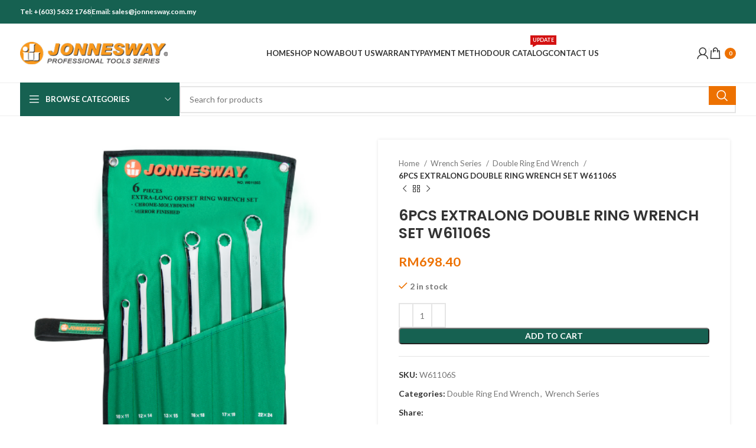

--- FILE ---
content_type: text/html; charset=UTF-8
request_url: https://jonnesway.com.my/product/6pcs-extralong-double-ring-wrench-set-w61106s/
body_size: 27893
content:
<!DOCTYPE html>
<html lang="en-US" prefix="og: https://ogp.me/ns#">
<head>
	<meta charset="UTF-8">
	<link rel="profile" href="https://gmpg.org/xfn/11">
	<link rel="pingback" href="https://jonnesway.com.my/xmlrpc.php">

	
<!-- Search Engine Optimization by Rank Math PRO - https://rankmath.com/ -->
<title>6PCS EXTRALONG DOUBLE RING WRENCH SET W61106S | JONNESWAY</title>
<meta name="description" content="CONTENTS:"/>
<meta name="robots" content="follow, index, max-snippet:-1, max-video-preview:-1, max-image-preview:large"/>
<link rel="canonical" href="https://jonnesway.com.my/product/6pcs-extralong-double-ring-wrench-set-w61106s/" />
<meta property="og:locale" content="en_US" />
<meta property="og:type" content="product" />
<meta property="og:title" content="6PCS EXTRALONG DOUBLE RING WRENCH SET W61106S | JONNESWAY" />
<meta property="og:description" content="CONTENTS:" />
<meta property="og:url" content="https://jonnesway.com.my/product/6pcs-extralong-double-ring-wrench-set-w61106s/" />
<meta property="og:site_name" content="JONNESWAY" />
<meta property="og:updated_time" content="2024-02-28T03:27:05+00:00" />
<meta property="og:image" content="https://jonnesway.com.my/wp-content/uploads/2021/10/W61106S.png" />
<meta property="og:image:secure_url" content="https://jonnesway.com.my/wp-content/uploads/2021/10/W61106S.png" />
<meta property="og:image:width" content="500" />
<meta property="og:image:height" content="500" />
<meta property="og:image:alt" content="6PCS EXTRALONG DOUBLE RING WRENCH SET W61106S" />
<meta property="og:image:type" content="image/png" />
<meta property="product:price:amount" content="698.4" />
<meta property="product:price:currency" content="MYR" />
<meta property="product:availability" content="instock" />
<meta property="product:retailer_item_id" content="W61106S" />
<meta name="twitter:card" content="summary_large_image" />
<meta name="twitter:title" content="6PCS EXTRALONG DOUBLE RING WRENCH SET W61106S | JONNESWAY" />
<meta name="twitter:description" content="CONTENTS:" />
<meta name="twitter:image" content="https://jonnesway.com.my/wp-content/uploads/2021/10/W61106S.png" />
<meta name="twitter:label1" content="Price" />
<meta name="twitter:data1" content="&#082;&#077;698.40" />
<meta name="twitter:label2" content="Availability" />
<meta name="twitter:data2" content="2 in stock" />
<script type="application/ld+json" class="rank-math-schema-pro">{"@context":"https://schema.org","@graph":[{"@type":"Place","@id":"https://jonnesway.com.my/#place","address":{"@type":"PostalAddress","streetAddress":"No.3, Jalan SS13/3C, Subang Jaya Industrial Estate, 47500 Petaling Jaya, Selangor Darul Ehsan, MALAYSIA.","addressLocality":"Petaling Jaya","addressRegion":"Selangor","postalCode":"47500","addressCountry":"Malaysia"}},{"@type":"Organization","@id":"https://jonnesway.com.my/#organization","name":"JONNESWAY","url":"https://jonnesway.com.my","sameAs":["https://www.facebook.com/jonnesway.malaysia"],"email":"sales@jonnesway.com.my","address":{"@type":"PostalAddress","streetAddress":"No.3, Jalan SS13/3C, Subang Jaya Industrial Estate, 47500 Petaling Jaya, Selangor Darul Ehsan, MALAYSIA.","addressLocality":"Petaling Jaya","addressRegion":"Selangor","postalCode":"47500","addressCountry":"Malaysia"},"logo":{"@type":"ImageObject","@id":"https://jonnesway.com.my/#logo","url":"https://jonnesway.com.my/wp-content/uploads/2022/03/jonnesgoogle.jpg","contentUrl":"https://jonnesway.com.my/wp-content/uploads/2022/03/jonnesgoogle.jpg","caption":"JONNESWAY","inLanguage":"en-US","width":"1920","height":"1080"},"contactPoint":[{"@type":"ContactPoint","telephone":"+603-5632 1768","contactType":"customer support"}],"location":{"@id":"https://jonnesway.com.my/#place"}},{"@type":"WebSite","@id":"https://jonnesway.com.my/#website","url":"https://jonnesway.com.my","name":"JONNESWAY","publisher":{"@id":"https://jonnesway.com.my/#organization"},"inLanguage":"en-US"},{"@type":"ImageObject","@id":"https://jonnesway.com.my/wp-content/uploads/2021/10/W61106S.png","url":"https://jonnesway.com.my/wp-content/uploads/2021/10/W61106S.png","width":"500","height":"500","inLanguage":"en-US"},{"@type":"BreadcrumbList","@id":"https://jonnesway.com.my/product/6pcs-extralong-double-ring-wrench-set-w61106s/#breadcrumb","itemListElement":[{"@type":"ListItem","position":"1","item":{"@id":"https://jonnesway.com.my","name":"Home"}},{"@type":"ListItem","position":"2","item":{"@id":"https://jonnesway.com.my/product-category/wrench-series/double-ring-end-wrench/","name":"Double Ring End Wrench"}},{"@type":"ListItem","position":"3","item":{"@id":"https://jonnesway.com.my/product/6pcs-extralong-double-ring-wrench-set-w61106s/","name":"6PCS EXTRALONG DOUBLE RING WRENCH SET W61106S"}}]},{"@type":"ItemPage","@id":"https://jonnesway.com.my/product/6pcs-extralong-double-ring-wrench-set-w61106s/#webpage","url":"https://jonnesway.com.my/product/6pcs-extralong-double-ring-wrench-set-w61106s/","name":"6PCS EXTRALONG DOUBLE RING WRENCH SET W61106S | JONNESWAY","datePublished":"2021-10-21T07:05:02+00:00","dateModified":"2024-02-28T03:27:05+00:00","isPartOf":{"@id":"https://jonnesway.com.my/#website"},"primaryImageOfPage":{"@id":"https://jonnesway.com.my/wp-content/uploads/2021/10/W61106S.png"},"inLanguage":"en-US","breadcrumb":{"@id":"https://jonnesway.com.my/product/6pcs-extralong-double-ring-wrench-set-w61106s/#breadcrumb"}},{"@type":"Product","name":"6PCS EXTRALONG DOUBLE RING WRENCH SET W61106S | JONNESWAY","description":"CONTENTS:","sku":"W61106S","category":"Wrench Series &gt; Double Ring End Wrench","mainEntityOfPage":{"@id":"https://jonnesway.com.my/product/6pcs-extralong-double-ring-wrench-set-w61106s/#webpage"},"weight":{"@type":"QuantitativeValue","unitCode":"KGM","value":"4.0"},"image":[{"@type":"ImageObject","url":"https://jonnesway.com.my/wp-content/uploads/2021/10/W61106S.png","height":"500","width":"500"}],"offers":{"@type":"Offer","price":"698.40","priceCurrency":"MYR","priceValidUntil":"2027-12-31","availability":"https://schema.org/InStock","itemCondition":"NewCondition","url":"https://jonnesway.com.my/product/6pcs-extralong-double-ring-wrench-set-w61106s/","seller":{"@type":"Organization","@id":"https://jonnesway.com.my/","name":"JONNESWAY","url":"https://jonnesway.com.my","logo":"https://jonnesway.com.my/wp-content/uploads/2022/03/jonnesgoogle.jpg"}},"@id":"https://jonnesway.com.my/product/6pcs-extralong-double-ring-wrench-set-w61106s/#richSnippet"}]}</script>
<!-- /Rank Math WordPress SEO plugin -->

<link rel='dns-prefetch' href='//fonts.googleapis.com' />
<link rel="alternate" type="application/rss+xml" title="JONNESWAY &raquo; Feed" href="https://jonnesway.com.my/feed/" />
<link rel="alternate" type="application/rss+xml" title="JONNESWAY &raquo; Comments Feed" href="https://jonnesway.com.my/comments/feed/" />
<link rel="alternate" title="oEmbed (JSON)" type="application/json+oembed" href="https://jonnesway.com.my/wp-json/oembed/1.0/embed?url=https%3A%2F%2Fjonnesway.com.my%2Fproduct%2F6pcs-extralong-double-ring-wrench-set-w61106s%2F" />
<link rel="alternate" title="oEmbed (XML)" type="text/xml+oembed" href="https://jonnesway.com.my/wp-json/oembed/1.0/embed?url=https%3A%2F%2Fjonnesway.com.my%2Fproduct%2F6pcs-extralong-double-ring-wrench-set-w61106s%2F&#038;format=xml" />
<style id='wp-img-auto-sizes-contain-inline-css' type='text/css'>
img:is([sizes=auto i],[sizes^="auto," i]){contain-intrinsic-size:3000px 1500px}
/*# sourceURL=wp-img-auto-sizes-contain-inline-css */
</style>
<link rel='stylesheet' id='bootstrap-css' href='https://jonnesway.com.my/wp-content/themes/woodmart/css/bootstrap-light.min.css?ver=7.4.3' type='text/css' media='all' />
<link rel='stylesheet' id='woodmart-style-css' href='https://jonnesway.com.my/wp-content/themes/woodmart/css/parts/base.min.css?ver=7.4.3' type='text/css' media='all' />
<link rel='stylesheet' id='wd-widget-price-filter-css' href='https://jonnesway.com.my/wp-content/themes/woodmart/css/parts/woo-widget-price-filter.min.css?ver=7.4.3' type='text/css' media='all' />
<link rel='stylesheet' id='bdt-uikit-css' href='https://jonnesway.com.my/wp-content/plugins/bdthemes-element-pack/assets/css/bdt-uikit.css?ver=3.15.1' type='text/css' media='all' />
<link rel='stylesheet' id='ep-helper-css' href='https://jonnesway.com.my/wp-content/plugins/bdthemes-element-pack/assets/css/ep-helper.css?ver=7.3.0' type='text/css' media='all' />
<style id='woocommerce-inline-inline-css' type='text/css'>
.woocommerce form .form-row .required { visibility: visible; }
/*# sourceURL=woocommerce-inline-inline-css */
</style>
<link rel='stylesheet' id='elementor-icons-css' href='https://jonnesway.com.my/wp-content/plugins/elementor/assets/lib/eicons/css/elementor-icons.min.css?ver=5.27.0' type='text/css' media='all' />
<link rel='stylesheet' id='elementor-frontend-css' href='https://jonnesway.com.my/wp-content/plugins/elementor/assets/css/frontend.min.css?ver=3.19.2' type='text/css' media='all' />
<link rel='stylesheet' id='swiper-css' href='https://jonnesway.com.my/wp-content/plugins/elementor/assets/lib/swiper/css/swiper.min.css?ver=5.3.6' type='text/css' media='all' />
<link rel='stylesheet' id='elementor-post-14-css' href='https://jonnesway.com.my/wp-content/uploads/elementor/css/post-14.css?ver=1708052969' type='text/css' media='all' />
<link rel='stylesheet' id='elementor-pro-css' href='https://jonnesway.com.my/wp-content/plugins/elementor-pro/assets/css/frontend.min.css?ver=3.15.0' type='text/css' media='all' />
<link rel='stylesheet' id='elementor-global-css' href='https://jonnesway.com.my/wp-content/uploads/elementor/css/global.css?ver=1708052971' type='text/css' media='all' />
<link rel='stylesheet' id='wd-widget-recent-post-comments-css' href='https://jonnesway.com.my/wp-content/themes/woodmart/css/parts/widget-recent-post-comments.min.css?ver=7.4.3' type='text/css' media='all' />
<link rel='stylesheet' id='wd-widget-nav-css' href='https://jonnesway.com.my/wp-content/themes/woodmart/css/parts/widget-nav.min.css?ver=7.4.3' type='text/css' media='all' />
<link rel='stylesheet' id='wd-widget-product-cat-css' href='https://jonnesway.com.my/wp-content/themes/woodmart/css/parts/woo-widget-product-cat.min.css?ver=7.4.3' type='text/css' media='all' />
<link rel='stylesheet' id='wd-widget-slider-price-filter-css' href='https://jonnesway.com.my/wp-content/themes/woodmart/css/parts/woo-widget-slider-price-filter.min.css?ver=7.4.3' type='text/css' media='all' />
<link rel='stylesheet' id='wd-wp-gutenberg-css' href='https://jonnesway.com.my/wp-content/themes/woodmart/css/parts/wp-gutenberg.min.css?ver=7.4.3' type='text/css' media='all' />
<link rel='stylesheet' id='wd-wpcf7-css' href='https://jonnesway.com.my/wp-content/themes/woodmart/css/parts/int-wpcf7.min.css?ver=7.4.3' type='text/css' media='all' />
<link rel='stylesheet' id='wd-revolution-slider-css' href='https://jonnesway.com.my/wp-content/themes/woodmart/css/parts/int-rev-slider.min.css?ver=7.4.3' type='text/css' media='all' />
<link rel='stylesheet' id='wd-elementor-base-css' href='https://jonnesway.com.my/wp-content/themes/woodmart/css/parts/int-elem-base.min.css?ver=7.4.3' type='text/css' media='all' />
<link rel='stylesheet' id='wd-elementor-pro-base-css' href='https://jonnesway.com.my/wp-content/themes/woodmart/css/parts/int-elementor-pro.min.css?ver=7.4.3' type='text/css' media='all' />
<link rel='stylesheet' id='wd-woocommerce-base-css' href='https://jonnesway.com.my/wp-content/themes/woodmart/css/parts/woocommerce-base.min.css?ver=7.4.3' type='text/css' media='all' />
<link rel='stylesheet' id='wd-mod-star-rating-css' href='https://jonnesway.com.my/wp-content/themes/woodmart/css/parts/mod-star-rating.min.css?ver=7.4.3' type='text/css' media='all' />
<link rel='stylesheet' id='wd-woo-el-track-order-css' href='https://jonnesway.com.my/wp-content/themes/woodmart/css/parts/woo-el-track-order.min.css?ver=7.4.3' type='text/css' media='all' />
<link rel='stylesheet' id='wd-woocommerce-block-notices-css' href='https://jonnesway.com.my/wp-content/themes/woodmart/css/parts/woo-mod-block-notices.min.css?ver=7.4.3' type='text/css' media='all' />
<link rel='stylesheet' id='wd-woo-gutenberg-css' href='https://jonnesway.com.my/wp-content/themes/woodmart/css/parts/woo-gutenberg.min.css?ver=7.4.3' type='text/css' media='all' />
<link rel='stylesheet' id='wd-woo-mod-quantity-css' href='https://jonnesway.com.my/wp-content/themes/woodmart/css/parts/woo-mod-quantity.min.css?ver=7.4.3' type='text/css' media='all' />
<link rel='stylesheet' id='wd-woo-single-prod-el-base-css' href='https://jonnesway.com.my/wp-content/themes/woodmart/css/parts/woo-single-prod-el-base.min.css?ver=7.4.3' type='text/css' media='all' />
<link rel='stylesheet' id='wd-woo-mod-stock-status-css' href='https://jonnesway.com.my/wp-content/themes/woodmart/css/parts/woo-mod-stock-status.min.css?ver=7.4.3' type='text/css' media='all' />
<link rel='stylesheet' id='wd-woo-mod-shop-attributes-css' href='https://jonnesway.com.my/wp-content/themes/woodmart/css/parts/woo-mod-shop-attributes.min.css?ver=7.4.3' type='text/css' media='all' />
<link rel='stylesheet' id='child-style-css' href='https://jonnesway.com.my/wp-content/themes/woodmart-child/style.css?ver=7.4.3' type='text/css' media='all' />
<link rel='stylesheet' id='wd-header-base-css' href='https://jonnesway.com.my/wp-content/themes/woodmart/css/parts/header-base.min.css?ver=7.4.3' type='text/css' media='all' />
<link rel='stylesheet' id='wd-mod-tools-css' href='https://jonnesway.com.my/wp-content/themes/woodmart/css/parts/mod-tools.min.css?ver=7.4.3' type='text/css' media='all' />
<link rel='stylesheet' id='wd-header-elements-base-css' href='https://jonnesway.com.my/wp-content/themes/woodmart/css/parts/header-el-base.min.css?ver=7.4.3' type='text/css' media='all' />
<link rel='stylesheet' id='wd-social-icons-css' href='https://jonnesway.com.my/wp-content/themes/woodmart/css/parts/el-social-icons.min.css?ver=7.4.3' type='text/css' media='all' />
<link rel='stylesheet' id='wd-mod-nav-menu-label-css' href='https://jonnesway.com.my/wp-content/themes/woodmart/css/parts/mod-nav-menu-label.min.css?ver=7.4.3' type='text/css' media='all' />
<link rel='stylesheet' id='wd-header-my-account-dropdown-css' href='https://jonnesway.com.my/wp-content/themes/woodmart/css/parts/header-el-my-account-dropdown.min.css?ver=7.4.3' type='text/css' media='all' />
<link rel='stylesheet' id='wd-woo-mod-login-form-css' href='https://jonnesway.com.my/wp-content/themes/woodmart/css/parts/woo-mod-login-form.min.css?ver=7.4.3' type='text/css' media='all' />
<link rel='stylesheet' id='wd-header-my-account-css' href='https://jonnesway.com.my/wp-content/themes/woodmart/css/parts/header-el-my-account.min.css?ver=7.4.3' type='text/css' media='all' />
<link rel='stylesheet' id='wd-header-cart-css' href='https://jonnesway.com.my/wp-content/themes/woodmart/css/parts/header-el-cart.min.css?ver=7.4.3' type='text/css' media='all' />
<link rel='stylesheet' id='wd-widget-shopping-cart-css' href='https://jonnesway.com.my/wp-content/themes/woodmart/css/parts/woo-widget-shopping-cart.min.css?ver=7.4.3' type='text/css' media='all' />
<link rel='stylesheet' id='wd-widget-product-list-css' href='https://jonnesway.com.my/wp-content/themes/woodmart/css/parts/woo-widget-product-list.min.css?ver=7.4.3' type='text/css' media='all' />
<link rel='stylesheet' id='wd-header-mobile-nav-dropdown-css' href='https://jonnesway.com.my/wp-content/themes/woodmart/css/parts/header-el-mobile-nav-dropdown.min.css?ver=7.4.3' type='text/css' media='all' />
<link rel='stylesheet' id='wd-header-cart-side-css' href='https://jonnesway.com.my/wp-content/themes/woodmart/css/parts/header-el-cart-side.min.css?ver=7.4.3' type='text/css' media='all' />
<link rel='stylesheet' id='wd-header-categories-nav-css' href='https://jonnesway.com.my/wp-content/themes/woodmart/css/parts/header-el-category-nav.min.css?ver=7.4.3' type='text/css' media='all' />
<link rel='stylesheet' id='wd-mod-nav-vertical-css' href='https://jonnesway.com.my/wp-content/themes/woodmart/css/parts/mod-nav-vertical.min.css?ver=7.4.3' type='text/css' media='all' />
<link rel='stylesheet' id='wd-mod-nav-vertical-design-default-css' href='https://jonnesway.com.my/wp-content/themes/woodmart/css/parts/mod-nav-vertical-design-default.min.css?ver=7.4.3' type='text/css' media='all' />
<link rel='stylesheet' id='wd-header-search-css' href='https://jonnesway.com.my/wp-content/themes/woodmart/css/parts/header-el-search.min.css?ver=7.4.3' type='text/css' media='all' />
<link rel='stylesheet' id='wd-header-search-form-css' href='https://jonnesway.com.my/wp-content/themes/woodmart/css/parts/header-el-search-form.min.css?ver=7.4.3' type='text/css' media='all' />
<link rel='stylesheet' id='wd-wd-search-form-css' href='https://jonnesway.com.my/wp-content/themes/woodmart/css/parts/wd-search-form.min.css?ver=7.4.3' type='text/css' media='all' />
<link rel='stylesheet' id='wd-woo-single-prod-predefined-css' href='https://jonnesway.com.my/wp-content/themes/woodmart/css/parts/woo-single-prod-predefined.min.css?ver=7.4.3' type='text/css' media='all' />
<link rel='stylesheet' id='wd-woo-single-prod-and-quick-view-predefined-css' href='https://jonnesway.com.my/wp-content/themes/woodmart/css/parts/woo-single-prod-and-quick-view-predefined.min.css?ver=7.4.3' type='text/css' media='all' />
<link rel='stylesheet' id='wd-woo-single-prod-el-tabs-predefined-css' href='https://jonnesway.com.my/wp-content/themes/woodmart/css/parts/woo-single-prod-el-tabs-predefined.min.css?ver=7.4.3' type='text/css' media='all' />
<link rel='stylesheet' id='wd-woo-single-prod-opt-base-css' href='https://jonnesway.com.my/wp-content/themes/woodmart/css/parts/woo-single-prod-opt-base.min.css?ver=7.4.3' type='text/css' media='all' />
<link rel='stylesheet' id='wd-woo-single-prod-el-gallery-css' href='https://jonnesway.com.my/wp-content/themes/woodmart/css/parts/woo-single-prod-el-gallery.min.css?ver=7.4.3' type='text/css' media='all' />
<link rel='stylesheet' id='wd-swiper-css' href='https://jonnesway.com.my/wp-content/themes/woodmart/css/parts/lib-swiper.min.css?ver=7.4.3' type='text/css' media='all' />
<link rel='stylesheet' id='wd-swiper-arrows-css' href='https://jonnesway.com.my/wp-content/themes/woodmart/css/parts/lib-swiper-arrows.min.css?ver=7.4.3' type='text/css' media='all' />
<link rel='stylesheet' id='wd-photoswipe-css' href='https://jonnesway.com.my/wp-content/themes/woodmart/css/parts/lib-photoswipe.min.css?ver=7.4.3' type='text/css' media='all' />
<link rel='stylesheet' id='wd-woo-single-prod-el-navigation-css' href='https://jonnesway.com.my/wp-content/themes/woodmart/css/parts/woo-single-prod-el-navigation.min.css?ver=7.4.3' type='text/css' media='all' />
<link rel='stylesheet' id='wd-tabs-css' href='https://jonnesway.com.my/wp-content/themes/woodmart/css/parts/el-tabs.min.css?ver=7.4.3' type='text/css' media='all' />
<link rel='stylesheet' id='wd-woo-single-prod-el-tabs-opt-layout-tabs-css' href='https://jonnesway.com.my/wp-content/themes/woodmart/css/parts/woo-single-prod-el-tabs-opt-layout-tabs.min.css?ver=7.4.3' type='text/css' media='all' />
<link rel='stylesheet' id='wd-accordion-css' href='https://jonnesway.com.my/wp-content/themes/woodmart/css/parts/el-accordion.min.css?ver=7.4.3' type='text/css' media='all' />
<link rel='stylesheet' id='wd-product-loop-css' href='https://jonnesway.com.my/wp-content/themes/woodmart/css/parts/woo-product-loop.min.css?ver=7.4.3' type='text/css' media='all' />
<link rel='stylesheet' id='wd-product-loop-standard-css' href='https://jonnesway.com.my/wp-content/themes/woodmart/css/parts/woo-product-loop-standard.min.css?ver=7.4.3' type='text/css' media='all' />
<link rel='stylesheet' id='wd-woo-mod-add-btn-replace-css' href='https://jonnesway.com.my/wp-content/themes/woodmart/css/parts/woo-mod-add-btn-replace.min.css?ver=7.4.3' type='text/css' media='all' />
<link rel='stylesheet' id='wd-bordered-product-css' href='https://jonnesway.com.my/wp-content/themes/woodmart/css/parts/woo-opt-bordered-product.min.css?ver=7.4.3' type='text/css' media='all' />
<link rel='stylesheet' id='wd-woo-opt-title-limit-css' href='https://jonnesway.com.my/wp-content/themes/woodmart/css/parts/woo-opt-title-limit.min.css?ver=7.4.3' type='text/css' media='all' />
<link rel='stylesheet' id='wd-mfp-popup-css' href='https://jonnesway.com.my/wp-content/themes/woodmart/css/parts/lib-magnific-popup.min.css?ver=7.4.3' type='text/css' media='all' />
<link rel='stylesheet' id='wd-swiper-pagin-css' href='https://jonnesway.com.my/wp-content/themes/woodmart/css/parts/lib-swiper-pagin.min.css?ver=7.4.3' type='text/css' media='all' />
<link rel='stylesheet' id='wd-footer-base-css' href='https://jonnesway.com.my/wp-content/themes/woodmart/css/parts/footer-base.min.css?ver=7.4.3' type='text/css' media='all' />
<link rel='stylesheet' id='wd-scroll-top-css' href='https://jonnesway.com.my/wp-content/themes/woodmart/css/parts/opt-scrolltotop.min.css?ver=7.4.3' type='text/css' media='all' />
<link rel='stylesheet' id='wd-bottom-toolbar-css' href='https://jonnesway.com.my/wp-content/themes/woodmart/css/parts/opt-bottom-toolbar.min.css?ver=7.4.3' type='text/css' media='all' />
<link rel='stylesheet' id='xts-google-fonts-css' href='https://fonts.googleapis.com/css?family=Lato%3A400%2C700%7CPoppins%3A400%2C600%2C500&#038;ver=7.4.3' type='text/css' media='all' />
<link rel='stylesheet' id='google-fonts-1-css' href='https://fonts.googleapis.com/css?family=Roboto%3A100%2C100italic%2C200%2C200italic%2C300%2C300italic%2C400%2C400italic%2C500%2C500italic%2C600%2C600italic%2C700%2C700italic%2C800%2C800italic%2C900%2C900italic%7CRoboto+Slab%3A100%2C100italic%2C200%2C200italic%2C300%2C300italic%2C400%2C400italic%2C500%2C500italic%2C600%2C600italic%2C700%2C700italic%2C800%2C800italic%2C900%2C900italic&#038;display=auto&#038;ver=6.9' type='text/css' media='all' />
<link rel="preconnect" href="https://fonts.gstatic.com/" crossorigin><script   type="text/javascript" src="https://jonnesway.com.my/wp-includes/js/jquery/jquery.min.js?ver=3.7.1" id="jquery-core-js"></script>
<script   type="text/javascript" src="https://jonnesway.com.my/wp-includes/js/jquery/jquery-migrate.min.js?ver=3.4.1" id="jquery-migrate-js"></script>
<script   type="text/javascript" src="https://jonnesway.com.my/wp-content/plugins/woocommerce/assets/js/js-cookie/js.cookie.min.js?ver=2.1.4-wc.8.6.3" id="js-cookie-js" defer="defer" data-wp-strategy="defer"></script>
<script type="text/javascript" id="wc-cart-fragments-js-extra">
/* <![CDATA[ */
var wc_cart_fragments_params = {"ajax_url":"/wp-admin/admin-ajax.php","wc_ajax_url":"/?wc-ajax=%%endpoint%%","cart_hash_key":"wc_cart_hash_b41921ad6efc50d80473f550b1170a1d","fragment_name":"wc_fragments_b41921ad6efc50d80473f550b1170a1d","request_timeout":"5000"};
//# sourceURL=wc-cart-fragments-js-extra
/* ]]> */
</script>
<script   type="text/javascript" src="https://jonnesway.com.my/wp-content/plugins/woocommerce/assets/js/frontend/cart-fragments.min.js?ver=8.6.3" id="wc-cart-fragments-js" defer="defer" data-wp-strategy="defer"></script>
<script   type="text/javascript" src="https://jonnesway.com.my/wp-content/plugins/woocommerce/assets/js/jquery-blockui/jquery.blockUI.min.js?ver=2.7.0-wc.8.6.3" id="jquery-blockui-js" defer="defer" data-wp-strategy="defer"></script>
<script type="text/javascript" id="wc-add-to-cart-js-extra">
/* <![CDATA[ */
var wc_add_to_cart_params = {"ajax_url":"/wp-admin/admin-ajax.php","wc_ajax_url":"/?wc-ajax=%%endpoint%%","i18n_view_cart":"View cart","cart_url":"https://jonnesway.com.my/cart/","is_cart":"","cart_redirect_after_add":"no"};
//# sourceURL=wc-add-to-cart-js-extra
/* ]]> */
</script>
<script   type="text/javascript" src="https://jonnesway.com.my/wp-content/plugins/woocommerce/assets/js/frontend/add-to-cart.min.js?ver=8.6.3" id="wc-add-to-cart-js" defer="defer" data-wp-strategy="defer"></script>
<script   type="text/javascript" src="https://jonnesway.com.my/wp-content/plugins/woocommerce/assets/js/zoom/jquery.zoom.min.js?ver=1.7.21-wc.8.6.3" id="zoom-js" defer="defer" data-wp-strategy="defer"></script>
<script type="text/javascript" id="wc-single-product-js-extra">
/* <![CDATA[ */
var wc_single_product_params = {"i18n_required_rating_text":"Please select a rating","review_rating_required":"yes","flexslider":{"rtl":false,"animation":"slide","smoothHeight":true,"directionNav":false,"controlNav":"thumbnails","slideshow":false,"animationSpeed":500,"animationLoop":false,"allowOneSlide":false},"zoom_enabled":"","zoom_options":[],"photoswipe_enabled":"","photoswipe_options":{"shareEl":false,"closeOnScroll":false,"history":false,"hideAnimationDuration":0,"showAnimationDuration":0},"flexslider_enabled":""};
//# sourceURL=wc-single-product-js-extra
/* ]]> */
</script>
<script   type="text/javascript" src="https://jonnesway.com.my/wp-content/plugins/woocommerce/assets/js/frontend/single-product.min.js?ver=8.6.3" id="wc-single-product-js" defer="defer" data-wp-strategy="defer"></script>
<script type="text/javascript" id="woocommerce-js-extra">
/* <![CDATA[ */
var woocommerce_params = {"ajax_url":"/wp-admin/admin-ajax.php","wc_ajax_url":"/?wc-ajax=%%endpoint%%"};
//# sourceURL=woocommerce-js-extra
/* ]]> */
</script>
<script   type="text/javascript" src="https://jonnesway.com.my/wp-content/plugins/woocommerce/assets/js/frontend/woocommerce.min.js?ver=8.6.3" id="woocommerce-js" defer="defer" data-wp-strategy="defer"></script>
<script   type="text/javascript" src="https://jonnesway.com.my/wp-content/themes/woodmart/js/libs/device.min.js?ver=7.4.3" id="wd-device-library-js"></script>
<script   type="text/javascript" src="https://jonnesway.com.my/wp-content/themes/woodmart/js/scripts/global/scrollBar.min.js?ver=7.4.3" id="wd-scrollbar-js"></script>
<link rel="https://api.w.org/" href="https://jonnesway.com.my/wp-json/" /><link rel="alternate" title="JSON" type="application/json" href="https://jonnesway.com.my/wp-json/wp/v2/product/2463" /><link rel="EditURI" type="application/rsd+xml" title="RSD" href="https://jonnesway.com.my/xmlrpc.php?rsd" />
<meta name="generator" content="WordPress 6.9" />
<link rel='shortlink' href='https://jonnesway.com.my/?p=2463' />
<meta name="google-site-verification" content="aAOS6-UlLEqaQrAkFk3ljDiY0VXKGgO2F96-b1ckS00" />					<meta name="viewport" content="width=device-width, initial-scale=1.0, maximum-scale=1.0, user-scalable=no">
										<noscript><style>.woocommerce-product-gallery{ opacity: 1 !important; }</style></noscript>
	<meta name="generator" content="Elementor 3.19.2; features: e_optimized_assets_loading, additional_custom_breakpoints, block_editor_assets_optimize, e_image_loading_optimization; settings: css_print_method-external, google_font-enabled, font_display-auto">
<style type="text/css">.recentcomments a{display:inline !important;padding:0 !important;margin:0 !important;}</style><meta name="generator" content="Powered by Slider Revolution 6.6.20 - responsive, Mobile-Friendly Slider Plugin for WordPress with comfortable drag and drop interface." />
<link rel="icon" href="https://jonnesway.com.my/wp-content/uploads/2021/06/Jonneswayicon-150x150.png" sizes="32x32" />
<link rel="icon" href="https://jonnesway.com.my/wp-content/uploads/2021/06/Jonneswayicon.png" sizes="192x192" />
<link rel="apple-touch-icon" href="https://jonnesway.com.my/wp-content/uploads/2021/06/Jonneswayicon.png" />
<meta name="msapplication-TileImage" content="https://jonnesway.com.my/wp-content/uploads/2021/06/Jonneswayicon.png" />
<script>function setREVStartSize(e){
			//window.requestAnimationFrame(function() {
				window.RSIW = window.RSIW===undefined ? window.innerWidth : window.RSIW;
				window.RSIH = window.RSIH===undefined ? window.innerHeight : window.RSIH;
				try {
					var pw = document.getElementById(e.c).parentNode.offsetWidth,
						newh;
					pw = pw===0 || isNaN(pw) || (e.l=="fullwidth" || e.layout=="fullwidth") ? window.RSIW : pw;
					e.tabw = e.tabw===undefined ? 0 : parseInt(e.tabw);
					e.thumbw = e.thumbw===undefined ? 0 : parseInt(e.thumbw);
					e.tabh = e.tabh===undefined ? 0 : parseInt(e.tabh);
					e.thumbh = e.thumbh===undefined ? 0 : parseInt(e.thumbh);
					e.tabhide = e.tabhide===undefined ? 0 : parseInt(e.tabhide);
					e.thumbhide = e.thumbhide===undefined ? 0 : parseInt(e.thumbhide);
					e.mh = e.mh===undefined || e.mh=="" || e.mh==="auto" ? 0 : parseInt(e.mh,0);
					if(e.layout==="fullscreen" || e.l==="fullscreen")
						newh = Math.max(e.mh,window.RSIH);
					else{
						e.gw = Array.isArray(e.gw) ? e.gw : [e.gw];
						for (var i in e.rl) if (e.gw[i]===undefined || e.gw[i]===0) e.gw[i] = e.gw[i-1];
						e.gh = e.el===undefined || e.el==="" || (Array.isArray(e.el) && e.el.length==0)? e.gh : e.el;
						e.gh = Array.isArray(e.gh) ? e.gh : [e.gh];
						for (var i in e.rl) if (e.gh[i]===undefined || e.gh[i]===0) e.gh[i] = e.gh[i-1];
											
						var nl = new Array(e.rl.length),
							ix = 0,
							sl;
						e.tabw = e.tabhide>=pw ? 0 : e.tabw;
						e.thumbw = e.thumbhide>=pw ? 0 : e.thumbw;
						e.tabh = e.tabhide>=pw ? 0 : e.tabh;
						e.thumbh = e.thumbhide>=pw ? 0 : e.thumbh;
						for (var i in e.rl) nl[i] = e.rl[i]<window.RSIW ? 0 : e.rl[i];
						sl = nl[0];
						for (var i in nl) if (sl>nl[i] && nl[i]>0) { sl = nl[i]; ix=i;}
						var m = pw>(e.gw[ix]+e.tabw+e.thumbw) ? 1 : (pw-(e.tabw+e.thumbw)) / (e.gw[ix]);
						newh =  (e.gh[ix] * m) + (e.tabh + e.thumbh);
					}
					var el = document.getElementById(e.c);
					if (el!==null && el) el.style.height = newh+"px";
					el = document.getElementById(e.c+"_wrapper");
					if (el!==null && el) {
						el.style.height = newh+"px";
						el.style.display = "block";
					}
				} catch(e){
					console.log("Failure at Presize of Slider:" + e)
				}
			//});
		  };</script>
<style>
		
		</style>			<style id="wd-style-header_909320-css" data-type="wd-style-header_909320">
				:root{
	--wd-top-bar-h: 40px;
	--wd-top-bar-sm-h: 40px;
	--wd-top-bar-sticky-h: 0.001px;

	--wd-header-general-h: 100px;
	--wd-header-general-sm-h: 65px;
	--wd-header-general-sticky-h: 0.001px;

	--wd-header-bottom-h: 55px;
	--wd-header-bottom-sm-h: 0.001px;
	--wd-header-bottom-sticky-h: 0.001px;

	--wd-header-clone-h: 60px;
}

.whb-top-bar .wd-dropdown {
	margin-top: 0px;
}

.whb-top-bar .wd-dropdown:after {
	height: 10px;
}


.whb-header-bottom .wd-dropdown {
	margin-top: 7.5px;
}

.whb-header-bottom .wd-dropdown:after {
	height: 17.5px;
}


.whb-header .whb-header-bottom .wd-header-cats {
	margin-top: -1px;
	margin-bottom: -1px;
	height: calc(100% + 2px);
}

.whb-clone.whb-sticked .wd-dropdown:not(.sub-sub-menu) {
	margin-top: 10px;
}

.whb-clone.whb-sticked .wd-dropdown:not(.sub-sub-menu):after {
	height: 20px;
}

@media (min-width: 1025px) {
		.whb-top-bar-inner {
		height: 40px;
		max-height: 40px;
	}

		
		.whb-general-header-inner {
		height: 100px;
		max-height: 100px;
	}

		
		.whb-header-bottom-inner {
		height: 55px;
		max-height: 55px;
	}

		
			.whb-clone .whb-general-header-inner {
		height: 60px;
		max-height: 60px;
	}
	
	}

@media (max-width: 1024px) {
		.whb-top-bar-inner {
		height: 40px;
		max-height: 40px;
	}
	
		.whb-general-header-inner {
		height: 65px;
		max-height: 65px;
	}
	
	
			.whb-clone .whb-general-header-inner {
		height: 65px;
		max-height: 65px;
	}
	
	}
		
.whb-top-bar {
	background-color: rgba(22, 97, 81, 1);
}

.whb-general-header {
	border-color: rgba(238, 238, 238, 1);border-bottom-width: 1px;border-bottom-style: solid;
}
.whb-wjlcubfdmlq3d7jvmt23 .menu-opener { background-color: rgba(22, 97, 81, 1); }
.whb-g8zpz7bb4bmgy19bm3cb .searchform {
	--wd-form-height: 46px;
}
.whb-header-bottom {
	border-color: rgba(238, 238, 238, 1);border-bottom-width: 1px;border-bottom-style: solid;
}
			</style>
						<style id="wd-style-theme_settings_default-css" data-type="wd-style-theme_settings_default">
				@font-face {
	font-weight: normal;
	font-style: normal;
	font-family: "woodmart-font";
	src: url("//jonnesway.com.my/wp-content/themes/woodmart/fonts/woodmart-font-1-400.woff2?v=7.4.3") format("woff2");
}

:root {
	--wd-header-banner-h: 40px;
	--wd-text-font: "Lato", Arial, Helvetica, sans-serif;
	--wd-text-font-weight: 400;
	--wd-text-color: #777777;
	--wd-text-font-size: 14px;
	--wd-title-font: "Poppins", Arial, Helvetica, sans-serif;
	--wd-title-font-weight: 600;
	--wd-title-color: #242424;
	--wd-entities-title-font: "Poppins", Arial, Helvetica, sans-serif;
	--wd-entities-title-font-weight: 500;
	--wd-entities-title-color: #333333;
	--wd-entities-title-color-hover: rgb(51 51 51 / 65%);
	--wd-alternative-font: "Lato", Arial, Helvetica, sans-serif;
	--wd-widget-title-font: "Poppins", Arial, Helvetica, sans-serif;
	--wd-widget-title-font-weight: 600;
	--wd-widget-title-transform: uppercase;
	--wd-widget-title-color: #333;
	--wd-widget-title-font-size: 16px;
	--wd-header-el-font: "Lato", Arial, Helvetica, sans-serif;
	--wd-header-el-font-weight: 700;
	--wd-header-el-transform: uppercase;
	--wd-header-el-font-size: 13px;
	--wd-primary-color: rgb(237,113,0);
	--wd-alternative-color: rgb(242,60,0);
	--wd-link-color: #333333;
	--wd-link-color-hover: #242424;
	--btn-default-bgcolor: rgb(237,113,0);
	--btn-default-bgcolor-hover: rgb(237,67,0);
	--btn-accented-bgcolor: rgb(22,97,81);
	--btn-accented-bgcolor-hover: rgb(7,124,89);
	--wd-form-brd-width: 2px;
	--notices-success-bg: #459647;
	--notices-success-color: #fff;
	--notices-warning-bg: #E0B252;
	--notices-warning-color: #fff;
}
.woodmart-woocommerce-layered-nav .wd-scroll-content {
	max-height: 280px;
}
div.wd-popup.wd-age-verify {
	max-width: 500px;
}
.wd-popup.wd-promo-popup {
	background-color: #111111;
	background-image: none;
	background-repeat: no-repeat;
	background-size: contain;
	background-position: left center;
}
div.wd-popup.wd-promo-popup {
	max-width: 800px;
}
.page-title-default {
	background-color: #0a0a0a;
	background-image: none;
	background-size: cover;
	background-position: center center;
}
.footer-container {
	background-color: #ffffff;
	background-image: none;
}
html .product-image-summary-wrap .product_title, html .wd-single-title .product_title {
	font-weight: 700;
	font-size: 25px;
}
html .main-page-wrapper .wd-product .product-wrapper .wd-entities-title, html .product.category-grid-item .wd-entities-title, html .product.category-grid-item.cat-design-replace-title .wd-entities-title, html .wd-masonry-first .category-grid-item:first-child .wd-entities-title, html .product.wd-cat .wd-entities-title {
	font-size: 14px;
}
div.wd-popup.popup-quick-view {
	max-width: 920px;
}

@media (max-width: 1024px) {
	:root {
		--wd-header-banner-h: 40px;
	}

}
:root{
--wd-container-w: 1222px;
--wd-form-brd-radius: 0px;
--btn-default-color: #fff;
--btn-default-color-hover: #fff;
--btn-accented-color: #fff;
--btn-accented-color-hover: #fff;
--btn-default-brd-radius: 5px;
--btn-default-box-shadow: none;
--btn-default-box-shadow-hover: none;
--btn-accented-brd-radius: 5px;
--btn-accented-box-shadow: none;
--btn-accented-box-shadow-hover: none;
--wd-brd-radius: 0px;
}

@media (min-width: 1239px) {
.platform-Windows .wd-section-stretch > .elementor-container {
margin-left: auto;
margin-right: auto;
}
}

@media (min-width: 1222px) {
html:not(.platform-Windows) .wd-section-stretch > .elementor-container {
margin-left: auto;
margin-right: auto;
}
}


			</style>
			<style id="yellow-pencil">
/*
	The following CSS codes are created by the YellowPencil plugin.
	https://yellowpencil.waspthemes.com/
*/
.value .swatches-on-single .swatch-on-single{border-style:solid;border-color:#eee;border-width:1px;padding-top:5px;padding-bottom:5px;padding-right:5px;padding-left:5px;}
</style><style id='global-styles-inline-css' type='text/css'>
:root{--wp--preset--aspect-ratio--square: 1;--wp--preset--aspect-ratio--4-3: 4/3;--wp--preset--aspect-ratio--3-4: 3/4;--wp--preset--aspect-ratio--3-2: 3/2;--wp--preset--aspect-ratio--2-3: 2/3;--wp--preset--aspect-ratio--16-9: 16/9;--wp--preset--aspect-ratio--9-16: 9/16;--wp--preset--color--black: #000000;--wp--preset--color--cyan-bluish-gray: #abb8c3;--wp--preset--color--white: #ffffff;--wp--preset--color--pale-pink: #f78da7;--wp--preset--color--vivid-red: #cf2e2e;--wp--preset--color--luminous-vivid-orange: #ff6900;--wp--preset--color--luminous-vivid-amber: #fcb900;--wp--preset--color--light-green-cyan: #7bdcb5;--wp--preset--color--vivid-green-cyan: #00d084;--wp--preset--color--pale-cyan-blue: #8ed1fc;--wp--preset--color--vivid-cyan-blue: #0693e3;--wp--preset--color--vivid-purple: #9b51e0;--wp--preset--gradient--vivid-cyan-blue-to-vivid-purple: linear-gradient(135deg,rgb(6,147,227) 0%,rgb(155,81,224) 100%);--wp--preset--gradient--light-green-cyan-to-vivid-green-cyan: linear-gradient(135deg,rgb(122,220,180) 0%,rgb(0,208,130) 100%);--wp--preset--gradient--luminous-vivid-amber-to-luminous-vivid-orange: linear-gradient(135deg,rgb(252,185,0) 0%,rgb(255,105,0) 100%);--wp--preset--gradient--luminous-vivid-orange-to-vivid-red: linear-gradient(135deg,rgb(255,105,0) 0%,rgb(207,46,46) 100%);--wp--preset--gradient--very-light-gray-to-cyan-bluish-gray: linear-gradient(135deg,rgb(238,238,238) 0%,rgb(169,184,195) 100%);--wp--preset--gradient--cool-to-warm-spectrum: linear-gradient(135deg,rgb(74,234,220) 0%,rgb(151,120,209) 20%,rgb(207,42,186) 40%,rgb(238,44,130) 60%,rgb(251,105,98) 80%,rgb(254,248,76) 100%);--wp--preset--gradient--blush-light-purple: linear-gradient(135deg,rgb(255,206,236) 0%,rgb(152,150,240) 100%);--wp--preset--gradient--blush-bordeaux: linear-gradient(135deg,rgb(254,205,165) 0%,rgb(254,45,45) 50%,rgb(107,0,62) 100%);--wp--preset--gradient--luminous-dusk: linear-gradient(135deg,rgb(255,203,112) 0%,rgb(199,81,192) 50%,rgb(65,88,208) 100%);--wp--preset--gradient--pale-ocean: linear-gradient(135deg,rgb(255,245,203) 0%,rgb(182,227,212) 50%,rgb(51,167,181) 100%);--wp--preset--gradient--electric-grass: linear-gradient(135deg,rgb(202,248,128) 0%,rgb(113,206,126) 100%);--wp--preset--gradient--midnight: linear-gradient(135deg,rgb(2,3,129) 0%,rgb(40,116,252) 100%);--wp--preset--font-size--small: 13px;--wp--preset--font-size--medium: 20px;--wp--preset--font-size--large: 36px;--wp--preset--font-size--x-large: 42px;--wp--preset--spacing--20: 0.44rem;--wp--preset--spacing--30: 0.67rem;--wp--preset--spacing--40: 1rem;--wp--preset--spacing--50: 1.5rem;--wp--preset--spacing--60: 2.25rem;--wp--preset--spacing--70: 3.38rem;--wp--preset--spacing--80: 5.06rem;--wp--preset--shadow--natural: 6px 6px 9px rgba(0, 0, 0, 0.2);--wp--preset--shadow--deep: 12px 12px 50px rgba(0, 0, 0, 0.4);--wp--preset--shadow--sharp: 6px 6px 0px rgba(0, 0, 0, 0.2);--wp--preset--shadow--outlined: 6px 6px 0px -3px rgb(255, 255, 255), 6px 6px rgb(0, 0, 0);--wp--preset--shadow--crisp: 6px 6px 0px rgb(0, 0, 0);}:where(.is-layout-flex){gap: 0.5em;}:where(.is-layout-grid){gap: 0.5em;}body .is-layout-flex{display: flex;}.is-layout-flex{flex-wrap: wrap;align-items: center;}.is-layout-flex > :is(*, div){margin: 0;}body .is-layout-grid{display: grid;}.is-layout-grid > :is(*, div){margin: 0;}:where(.wp-block-columns.is-layout-flex){gap: 2em;}:where(.wp-block-columns.is-layout-grid){gap: 2em;}:where(.wp-block-post-template.is-layout-flex){gap: 1.25em;}:where(.wp-block-post-template.is-layout-grid){gap: 1.25em;}.has-black-color{color: var(--wp--preset--color--black) !important;}.has-cyan-bluish-gray-color{color: var(--wp--preset--color--cyan-bluish-gray) !important;}.has-white-color{color: var(--wp--preset--color--white) !important;}.has-pale-pink-color{color: var(--wp--preset--color--pale-pink) !important;}.has-vivid-red-color{color: var(--wp--preset--color--vivid-red) !important;}.has-luminous-vivid-orange-color{color: var(--wp--preset--color--luminous-vivid-orange) !important;}.has-luminous-vivid-amber-color{color: var(--wp--preset--color--luminous-vivid-amber) !important;}.has-light-green-cyan-color{color: var(--wp--preset--color--light-green-cyan) !important;}.has-vivid-green-cyan-color{color: var(--wp--preset--color--vivid-green-cyan) !important;}.has-pale-cyan-blue-color{color: var(--wp--preset--color--pale-cyan-blue) !important;}.has-vivid-cyan-blue-color{color: var(--wp--preset--color--vivid-cyan-blue) !important;}.has-vivid-purple-color{color: var(--wp--preset--color--vivid-purple) !important;}.has-black-background-color{background-color: var(--wp--preset--color--black) !important;}.has-cyan-bluish-gray-background-color{background-color: var(--wp--preset--color--cyan-bluish-gray) !important;}.has-white-background-color{background-color: var(--wp--preset--color--white) !important;}.has-pale-pink-background-color{background-color: var(--wp--preset--color--pale-pink) !important;}.has-vivid-red-background-color{background-color: var(--wp--preset--color--vivid-red) !important;}.has-luminous-vivid-orange-background-color{background-color: var(--wp--preset--color--luminous-vivid-orange) !important;}.has-luminous-vivid-amber-background-color{background-color: var(--wp--preset--color--luminous-vivid-amber) !important;}.has-light-green-cyan-background-color{background-color: var(--wp--preset--color--light-green-cyan) !important;}.has-vivid-green-cyan-background-color{background-color: var(--wp--preset--color--vivid-green-cyan) !important;}.has-pale-cyan-blue-background-color{background-color: var(--wp--preset--color--pale-cyan-blue) !important;}.has-vivid-cyan-blue-background-color{background-color: var(--wp--preset--color--vivid-cyan-blue) !important;}.has-vivid-purple-background-color{background-color: var(--wp--preset--color--vivid-purple) !important;}.has-black-border-color{border-color: var(--wp--preset--color--black) !important;}.has-cyan-bluish-gray-border-color{border-color: var(--wp--preset--color--cyan-bluish-gray) !important;}.has-white-border-color{border-color: var(--wp--preset--color--white) !important;}.has-pale-pink-border-color{border-color: var(--wp--preset--color--pale-pink) !important;}.has-vivid-red-border-color{border-color: var(--wp--preset--color--vivid-red) !important;}.has-luminous-vivid-orange-border-color{border-color: var(--wp--preset--color--luminous-vivid-orange) !important;}.has-luminous-vivid-amber-border-color{border-color: var(--wp--preset--color--luminous-vivid-amber) !important;}.has-light-green-cyan-border-color{border-color: var(--wp--preset--color--light-green-cyan) !important;}.has-vivid-green-cyan-border-color{border-color: var(--wp--preset--color--vivid-green-cyan) !important;}.has-pale-cyan-blue-border-color{border-color: var(--wp--preset--color--pale-cyan-blue) !important;}.has-vivid-cyan-blue-border-color{border-color: var(--wp--preset--color--vivid-cyan-blue) !important;}.has-vivid-purple-border-color{border-color: var(--wp--preset--color--vivid-purple) !important;}.has-vivid-cyan-blue-to-vivid-purple-gradient-background{background: var(--wp--preset--gradient--vivid-cyan-blue-to-vivid-purple) !important;}.has-light-green-cyan-to-vivid-green-cyan-gradient-background{background: var(--wp--preset--gradient--light-green-cyan-to-vivid-green-cyan) !important;}.has-luminous-vivid-amber-to-luminous-vivid-orange-gradient-background{background: var(--wp--preset--gradient--luminous-vivid-amber-to-luminous-vivid-orange) !important;}.has-luminous-vivid-orange-to-vivid-red-gradient-background{background: var(--wp--preset--gradient--luminous-vivid-orange-to-vivid-red) !important;}.has-very-light-gray-to-cyan-bluish-gray-gradient-background{background: var(--wp--preset--gradient--very-light-gray-to-cyan-bluish-gray) !important;}.has-cool-to-warm-spectrum-gradient-background{background: var(--wp--preset--gradient--cool-to-warm-spectrum) !important;}.has-blush-light-purple-gradient-background{background: var(--wp--preset--gradient--blush-light-purple) !important;}.has-blush-bordeaux-gradient-background{background: var(--wp--preset--gradient--blush-bordeaux) !important;}.has-luminous-dusk-gradient-background{background: var(--wp--preset--gradient--luminous-dusk) !important;}.has-pale-ocean-gradient-background{background: var(--wp--preset--gradient--pale-ocean) !important;}.has-electric-grass-gradient-background{background: var(--wp--preset--gradient--electric-grass) !important;}.has-midnight-gradient-background{background: var(--wp--preset--gradient--midnight) !important;}.has-small-font-size{font-size: var(--wp--preset--font-size--small) !important;}.has-medium-font-size{font-size: var(--wp--preset--font-size--medium) !important;}.has-large-font-size{font-size: var(--wp--preset--font-size--large) !important;}.has-x-large-font-size{font-size: var(--wp--preset--font-size--x-large) !important;}
/*# sourceURL=global-styles-inline-css */
</style>
<link rel='stylesheet' id='dashicons-css' href='https://jonnesway.com.my/wp-includes/css/dashicons.min.css?ver=6.9' type='text/css' media='all' />
<link rel='stylesheet' id='ep-advanced-icon-box-css' href='https://jonnesway.com.my/wp-content/plugins/bdthemes-element-pack/assets/css/ep-advanced-icon-box.css?ver=7.3.0' type='text/css' media='all' />
<link rel='stylesheet' id='elementor-icons-shared-0-css' href='https://jonnesway.com.my/wp-content/plugins/elementor/assets/lib/font-awesome/css/fontawesome.min.css?ver=5.15.3' type='text/css' media='all' />
<link rel='stylesheet' id='elementor-icons-fa-solid-css' href='https://jonnesway.com.my/wp-content/plugins/elementor/assets/lib/font-awesome/css/solid.min.css?ver=5.15.3' type='text/css' media='all' />
<link rel='stylesheet' id='rs-plugin-settings-css' href='https://jonnesway.com.my/wp-content/plugins/revslider/public/assets/css/rs6.css?ver=6.6.20' type='text/css' media='all' />
<style id='rs-plugin-settings-inline-css' type='text/css'>
#rs-demo-id {}
/*# sourceURL=rs-plugin-settings-inline-css */
</style>
</head>

<body class="wp-singular product-template-default single single-product postid-2463 wp-theme-woodmart wp-child-theme-woodmart-child theme-woodmart non-logged-in woocommerce woocommerce-page woocommerce-no-js wrapper-full-width  woodmart-product-design-default categories-accordion-on woodmart-archive-shop woodmart-ajax-shop-on offcanvas-sidebar-mobile offcanvas-sidebar-tablet sticky-toolbar-on elementor-default elementor-kit-14">
			<script type="text/javascript" id="wd-flicker-fix">// Flicker fix.</script>	
	
	<div class="website-wrapper">
									<header class="whb-header whb-header_909320 whb-sticky-shadow whb-scroll-slide whb-sticky-clone">
					<div class="whb-main-header">
	
<div class="whb-row whb-top-bar whb-not-sticky-row whb-with-bg whb-without-border whb-color-light whb-flex-flex-middle">
	<div class="container">
		<div class="whb-flex-row whb-top-bar-inner">
			<div class="whb-column whb-col-left whb-visible-lg">
	
<div class="wd-header-text set-cont-mb-s reset-last-child "><span style="color: #ffffff;"><strong>Tel: +(603) 5632 1768</strong></span></div>
<div class="wd-header-divider whb-divider-default "></div>
<div class="wd-header-text set-cont-mb-s reset-last-child "><span style="color: #ffffff;"><strong>Email: sales@jonnesway.com.my</strong></span></div>
</div>
<div class="whb-column whb-col-center whb-visible-lg whb-empty-column">
	</div>
<div class="whb-column whb-col-right whb-visible-lg">
	
			<div class=" wd-social-icons icons-design-colored-alt icons-size-small color-scheme-light social-follow social-form-circle text-center">

				
									<a rel="noopener noreferrer nofollow" href="https://www.facebook.com/jonnesway.malaysia/" target="_blank" class=" wd-social-icon social-facebook" aria-label="Facebook social link">
						<span class="wd-icon"></span>
											</a>
				
				
				
				
				
				
				
				
				
				
				
				
				
				
				
				
				
								
								
				
				
								
				
			</div>

		</div>
<div class="whb-column whb-col-mobile whb-hidden-lg">
	
			<div class=" wd-social-icons icons-design-colored-alt icons-size-small color-scheme-light social-follow social-form-circle text-center">

				
									<a rel="noopener noreferrer nofollow" href="https://www.facebook.com/jonnesway.malaysia/" target="_blank" class=" wd-social-icon social-facebook" aria-label="Facebook social link">
						<span class="wd-icon"></span>
											</a>
				
				
				
				
				
				
				
				
				
				
				
				
				
				
				
				
				
								
								
				
				
								
				
			</div>

		</div>
		</div>
	</div>
</div>

<div class="whb-row whb-general-header whb-not-sticky-row whb-without-bg whb-border-fullwidth whb-color-dark whb-flex-flex-middle">
	<div class="container">
		<div class="whb-flex-row whb-general-header-inner">
			<div class="whb-column whb-col-left whb-visible-lg">
	<div class="site-logo wd-switch-logo">
	<a href="https://jonnesway.com.my/" class="wd-logo wd-main-logo" rel="home">
		<img src="https://jonnesway.com.my/wp-content/uploads/2021/06/logo.png" alt="JONNESWAY" style="max-width: 250px;" />	</a>
					<a href="https://jonnesway.com.my/" class="wd-logo wd-sticky-logo" rel="home">
			<img src="https://jonnesway.com.my/wp-content/uploads/2021/06/logo.png" alt="JONNESWAY" style="max-width: 250px;" />		</a>
	</div>
</div>
<div class="whb-column whb-col-center whb-visible-lg">
	<div class="wd-header-nav wd-header-main-nav text-center wd-design-1" role="navigation" aria-label="Main navigation">
	<ul id="menu-menu" class="menu wd-nav wd-nav-main wd-style-separated wd-gap-s"><li id="menu-item-5458" class="menu-item menu-item-type-post_type menu-item-object-page menu-item-home menu-item-5458 item-level-0 menu-simple-dropdown wd-event-hover" ><a href="https://jonnesway.com.my/" class="woodmart-nav-link"><span class="nav-link-text">Home</span></a></li>
<li id="menu-item-173" class="menu-item menu-item-type-post_type menu-item-object-page current_page_parent menu-item-173 item-level-0 menu-simple-dropdown wd-event-hover" ><a href="https://jonnesway.com.my/shop/" class="woodmart-nav-link"><span class="nav-link-text">Shop Now</span></a></li>
<li id="menu-item-78" class="menu-item menu-item-type-post_type menu-item-object-page menu-item-78 item-level-0 menu-simple-dropdown wd-event-hover" ><a href="https://jonnesway.com.my/about-us/" class="woodmart-nav-link"><span class="nav-link-text">About Us</span></a></li>
<li id="menu-item-90" class="menu-item menu-item-type-post_type menu-item-object-page menu-item-90 item-level-0 menu-simple-dropdown wd-event-hover" ><a href="https://jonnesway.com.my/warranty/" class="woodmart-nav-link"><span class="nav-link-text">Warranty</span></a></li>
<li id="menu-item-99" class="menu-item menu-item-type-post_type menu-item-object-page menu-item-99 item-level-0 menu-simple-dropdown wd-event-hover" ><a href="https://jonnesway.com.my/payment-method/" class="woodmart-nav-link"><span class="nav-link-text">Payment Method</span></a></li>
<li id="menu-item-5538" class="menu-item menu-item-type-custom menu-item-object-custom menu-item-5538 item-level-0 menu-simple-dropdown wd-event-hover item-with-label item-label-red" ><a href="https://jonnesway.com.my/wp-content/uploads/2023/03/Jonnesway-Edition-8-Catalog-unpriced-010321_compressed.pdf" class="woodmart-nav-link"><span class="nav-link-text">Our Catalog</span><span class="menu-label menu-label-red">Update</span></a></li>
<li id="menu-item-79" class="menu-item menu-item-type-post_type menu-item-object-page menu-item-79 item-level-0 menu-simple-dropdown wd-event-hover" ><a href="https://jonnesway.com.my/contact-us/" class="woodmart-nav-link"><span class="nav-link-text">Contact Us</span></a></li>
</ul></div><!--END MAIN-NAV-->
</div>
<div class="whb-column whb-col-right whb-visible-lg">
	<div class="wd-header-my-account wd-tools-element wd-event-hover wd-design-1 wd-account-style-icon whb-vssfpylqqax9pvkfnxoz">
			<a href="https://jonnesway.com.my/my-account/" title="My account">
			
				<span class="wd-tools-icon">
									</span>
				<span class="wd-tools-text">
				Login / Register			</span>

					</a>

		
					<div class="wd-dropdown wd-dropdown-register">
						<div class="login-dropdown-inner woocommerce">
							<span class="wd-heading"><span class="title">Sign in</span><a class="create-account-link" href="https://jonnesway.com.my/my-account/?action=register">Create an Account</a></span>
										<form method="post" class="login woocommerce-form woocommerce-form-login
						" action="https://jonnesway.com.my/my-account/" 			>

				
				
				<p class="woocommerce-FormRow woocommerce-FormRow--wide form-row form-row-wide form-row-username">
					<label for="username">Username or email address&nbsp;<span class="required">*</span></label>
					<input type="text" class="woocommerce-Input woocommerce-Input--text input-text" name="username" id="username" value="" />				</p>
				<p class="woocommerce-FormRow woocommerce-FormRow--wide form-row form-row-wide form-row-password">
					<label for="password">Password&nbsp;<span class="required">*</span></label>
					<input class="woocommerce-Input woocommerce-Input--text input-text" type="password" name="password" id="password" autocomplete="current-password" />
				</p>

				
				<p class="form-row">
					<input type="hidden" id="woocommerce-login-nonce" name="woocommerce-login-nonce" value="ff91efde5c" /><input type="hidden" name="_wp_http_referer" value="/product/6pcs-extralong-double-ring-wrench-set-w61106s/" />										<button type="submit" class="button woocommerce-button woocommerce-form-login__submit" name="login" value="Log in">Log in</button>
				</p>

				<p class="login-form-footer">
					<a href="https://jonnesway.com.my/my-account/lost-password/" class="woocommerce-LostPassword lost_password">Lost your password?</a>
					<label class="woocommerce-form__label woocommerce-form__label-for-checkbox woocommerce-form-login__rememberme">
						<input class="woocommerce-form__input woocommerce-form__input-checkbox" name="rememberme" type="checkbox" value="forever" title="Remember me" aria-label="Remember me" /> <span>Remember me</span>
					</label>
				</p>

				
							</form>

		
						</div>
					</div>
					</div>
<div class="wd-header-divider whb-divider-default "></div>
<div class="wd-header-cart wd-tools-element wd-design-4 wd-event-hover whb-nedhm962r512y1xz9j06">
	<a href="https://jonnesway.com.my/cart/" title="Shopping cart">
		
			<span class="wd-tools-icon wd-icon-alt">
															<span class="wd-cart-number wd-tools-count">0 <span>items</span></span>
									</span>
			<span class="wd-tools-text">
				
										<span class="wd-cart-subtotal"><span class="woocommerce-Price-amount amount"><bdi><span class="woocommerce-Price-currencySymbol">&#82;&#77;</span>0.00</bdi></span></span>
					</span>

			</a>
			<div class="wd-dropdown wd-dropdown-cart">
			<div class="widget woocommerce widget_shopping_cart"><div class="widget_shopping_cart_content"></div></div>		</div>
	</div>
</div>
<div class="whb-column whb-mobile-left whb-hidden-lg">
	<div class="wd-tools-element wd-header-mobile-nav wd-style-text wd-design-1 whb-g1k0m1tib7raxrwkm1t3">
	<a href="#" rel="nofollow" aria-label="Open mobile menu">
		
		<span class="wd-tools-icon">
					</span>

		<span class="wd-tools-text">Menu</span>

			</a>
</div><!--END wd-header-mobile-nav--></div>
<div class="whb-column whb-mobile-center whb-hidden-lg">
	<div class="site-logo wd-switch-logo">
	<a href="https://jonnesway.com.my/" class="wd-logo wd-main-logo" rel="home">
		<img src="https://jonnesway.com.my/wp-content/uploads/2021/06/logo.png" alt="JONNESWAY" style="max-width: 190px;" />	</a>
					<a href="https://jonnesway.com.my/" class="wd-logo wd-sticky-logo" rel="home">
			<img src="https://jonnesway.com.my/wp-content/uploads/2021/06/logo.png" alt="JONNESWAY" style="max-width: 150px;" />		</a>
	</div>
</div>
<div class="whb-column whb-mobile-right whb-hidden-lg">
	
<div class="wd-header-cart wd-tools-element wd-design-5 cart-widget-opener whb-trk5sfmvib0ch1s1qbtc">
	<a href="https://jonnesway.com.my/cart/" title="Shopping cart">
		
			<span class="wd-tools-icon wd-icon-alt">
															<span class="wd-cart-number wd-tools-count">0 <span>items</span></span>
									</span>
			<span class="wd-tools-text">
				
										<span class="wd-cart-subtotal"><span class="woocommerce-Price-amount amount"><bdi><span class="woocommerce-Price-currencySymbol">&#82;&#77;</span>0.00</bdi></span></span>
					</span>

			</a>
	</div>
</div>
		</div>
	</div>
</div>

<div class="whb-row whb-header-bottom whb-not-sticky-row whb-without-bg whb-border-fullwidth whb-color-dark whb-hidden-mobile whb-flex-flex-middle">
	<div class="container">
		<div class="whb-flex-row whb-header-bottom-inner">
			<div class="whb-column whb-col-left whb-visible-lg">
	
<div class="wd-header-cats wd-style-1 wd-event-hover whb-wjlcubfdmlq3d7jvmt23" role="navigation" aria-label="Header categories navigation">
	<span class="menu-opener color-scheme-light has-bg">
					<span class="menu-opener-icon"></span>
		
		<span class="menu-open-label">
			Browse Categories		</span>
	</span>
	<div class="wd-dropdown wd-dropdown-cats">
		<ul id="menu-product-categories" class="menu wd-nav wd-nav-vertical wd-design-default"><li id="menu-item-120" class="menu-item menu-item-type-taxonomy menu-item-object-product_cat menu-item-120 item-level-0 menu-simple-dropdown wd-event-hover" ><a href="https://jonnesway.com.my/product-category/tool-trolley-mechanic-tools-set/" class="woodmart-nav-link"><span class="nav-link-text">Tool Trolley &amp; Mechanic Tools Set</span></a></li>
<li id="menu-item-121" class="menu-item menu-item-type-taxonomy menu-item-object-product_cat menu-item-121 item-level-0 menu-simple-dropdown wd-event-hover" ><a href="https://jonnesway.com.my/product-category/torque-wrench-ratchet-handle/" class="woodmart-nav-link"><span class="nav-link-text">Torque Wrench &amp; Ratchet Handle</span></a></li>
<li id="menu-item-125" class="menu-item menu-item-type-taxonomy menu-item-object-product_cat current-product-ancestor current-menu-parent current-product-parent menu-item-125 item-level-0 menu-simple-dropdown wd-event-hover" ><a href="https://jonnesway.com.my/product-category/wrench-series/" class="woodmart-nav-link"><span class="nav-link-text">Wrench Series</span></a></li>
<li id="menu-item-119" class="menu-item menu-item-type-taxonomy menu-item-object-product_cat menu-item-119 item-level-0 menu-simple-dropdown wd-event-hover" ><a href="https://jonnesway.com.my/product-category/super-tech-series/" class="woodmart-nav-link"><span class="nav-link-text">Super Tech Series</span></a></li>
<li id="menu-item-117" class="menu-item menu-item-type-taxonomy menu-item-object-product_cat menu-item-117 item-level-0 menu-simple-dropdown wd-event-hover" ><a href="https://jonnesway.com.my/product-category/sockets-series/" class="woodmart-nav-link"><span class="nav-link-text">Sockets Series</span></a></li>
<li id="menu-item-115" class="menu-item menu-item-type-taxonomy menu-item-object-product_cat menu-item-115 item-level-0 menu-simple-dropdown wd-event-hover" ><a href="https://jonnesway.com.my/product-category/pliers-series/" class="woodmart-nav-link"><span class="nav-link-text">Pliers Series</span></a></li>
<li id="menu-item-116" class="menu-item menu-item-type-taxonomy menu-item-object-product_cat menu-item-116 item-level-0 menu-simple-dropdown wd-event-hover" ><a href="https://jonnesway.com.my/product-category/screwdriver-series/" class="woodmart-nav-link"><span class="nav-link-text">Screwdriver Series</span></a></li>
<li id="menu-item-112" class="menu-item menu-item-type-taxonomy menu-item-object-product_cat menu-item-112 item-level-0 menu-simple-dropdown wd-event-hover" ><a href="https://jonnesway.com.my/product-category/hex-key/" class="woodmart-nav-link"><span class="nav-link-text">Hex Key</span></a></li>
<li id="menu-item-113" class="menu-item menu-item-type-taxonomy menu-item-object-product_cat menu-item-113 item-level-0 menu-simple-dropdown wd-event-hover" ><a href="https://jonnesway.com.my/product-category/hacksaw/" class="woodmart-nav-link"><span class="nav-link-text">Hacksaw</span></a></li>
<li id="menu-item-102" class="menu-item menu-item-type-taxonomy menu-item-object-product_cat menu-item-102 item-level-0 menu-simple-dropdown wd-event-hover" ><a href="https://jonnesway.com.my/product-category/air-impact-wrench-series/" class="woodmart-nav-link"><span class="nav-link-text">Air Impact Wrench Series</span></a></li>
<li id="menu-item-103" class="menu-item menu-item-type-taxonomy menu-item-object-product_cat menu-item-103 item-level-0 menu-simple-dropdown wd-event-hover" ><a href="https://jonnesway.com.my/product-category/air-ratchet-drill-screwdriver-series/" class="woodmart-nav-link"><span class="nav-link-text">Air Ratchet, Drill &amp; Screwdriver Series</span></a></li>
<li id="menu-item-101" class="menu-item menu-item-type-taxonomy menu-item-object-product_cat menu-item-101 item-level-0 menu-simple-dropdown wd-event-hover" ><a href="https://jonnesway.com.my/product-category/air-die-grinder-series/" class="woodmart-nav-link"><span class="nav-link-text">Air Die Grinder Series</span></a></li>
<li id="menu-item-104" class="menu-item menu-item-type-taxonomy menu-item-object-product_cat menu-item-104 item-level-0 menu-simple-dropdown wd-event-hover" ><a href="https://jonnesway.com.my/product-category/air-sander-series/" class="woodmart-nav-link"><span class="nav-link-text">Air Sander Series</span></a></li>
<li id="menu-item-105" class="menu-item menu-item-type-taxonomy menu-item-object-product_cat menu-item-105 item-level-0 menu-simple-dropdown wd-event-hover" ><a href="https://jonnesway.com.my/product-category/air-saw-hydraulic-riveter/" class="woodmart-nav-link"><span class="nav-link-text">Air Saw &amp; Hydraulic Riveter</span></a></li>
<li id="menu-item-100" class="menu-item menu-item-type-taxonomy menu-item-object-product_cat menu-item-100 item-level-0 menu-simple-dropdown wd-event-hover" ><a href="https://jonnesway.com.my/product-category/air-blow-gun-air-grease-gun-air-control-unit/" class="woodmart-nav-link"><span class="nav-link-text">Air Blow Gun, Air Grease Gun &amp; Air Control Unit</span></a></li>
<li id="menu-item-107" class="menu-item menu-item-type-taxonomy menu-item-object-product_cat menu-item-107 item-level-0 menu-simple-dropdown wd-event-hover" ><a href="https://jonnesway.com.my/product-category/auto-air-hose-winder/" class="woodmart-nav-link"><span class="nav-link-text">Auto Air Hose Winder</span></a></li>
<li id="menu-item-106" class="menu-item menu-item-type-taxonomy menu-item-object-product_cat menu-item-106 item-level-0 menu-simple-dropdown wd-event-hover" ><a href="https://jonnesway.com.my/product-category/air-tool-accessories/" class="woodmart-nav-link"><span class="nav-link-text">Air Tool Accessories</span></a></li>
<li id="menu-item-108" class="menu-item menu-item-type-taxonomy menu-item-object-product_cat menu-item-108 item-level-0 menu-simple-dropdown wd-event-hover" ><a href="https://jonnesway.com.my/product-category/automotive-tools/" class="woodmart-nav-link"><span class="nav-link-text">Automotive Tools</span></a></li>
</ul>	</div>
</div>
</div>
<div class="whb-column whb-col-center whb-visible-lg">
				<div class="wd-search-form wd-header-search-form wd-display-form whb-g8zpz7bb4bmgy19bm3cb">
				
				
				<form role="search" method="get" class="searchform  wd-style-with-bg wd-cat-style-bordered" action="https://jonnesway.com.my/" >
					<input type="text" class="s" placeholder="Search for products" value="" name="s" aria-label="Search" title="Search for products" required/>
					<input type="hidden" name="post_type" value="product">
										<button type="submit" class="searchsubmit">
						<span>
							Search						</span>
											</button>
				</form>

				
				
				
				
							</div>
		</div>
<div class="whb-column whb-col-right whb-visible-lg whb-empty-column">
	</div>
<div class="whb-column whb-col-mobile whb-hidden-lg whb-empty-column">
	</div>
		</div>
	</div>
</div>
</div>
				</header>
			
								<div class="main-page-wrapper">
		
		
		<!-- MAIN CONTENT AREA -->
				<div class="container-fluid">
			<div class="row content-layout-wrapper align-items-start">
				
	<div class="site-content shop-content-area col-12 breadcrumbs-location-summary wd-builder-off" role="main">
	
		

<div class="container">
	</div>


<div id="product-2463" class="single-product-page single-product-content product-design-default tabs-location-standard tabs-type-tabs meta-location-add_to_cart reviews-location-tabs product-summary-shadow product-no-bg product type-product post-2463 status-publish first instock product_cat-double-ring-end-wrench product_cat-wrench-series has-post-thumbnail shipping-taxable purchasable product-type-simple">

	<div class="container">

		<div class="woocommerce-notices-wrapper"></div>
		<div class="row product-image-summary-wrap">
			<div class="product-image-summary col-lg-12 col-12 col-md-12">
				<div class="row product-image-summary-inner">
					<div class="col-lg-6 col-12 col-md-6 product-images" >
						<div class="woocommerce-product-gallery woocommerce-product-gallery--with-images woocommerce-product-gallery--columns-4 images  thumbs-position-bottom images image-action-zoom">
	<div class="wd-carousel-container wd-gallery-images">
		<div class="wd-carousel-inner">

		
		<figure class="woocommerce-product-gallery__wrapper wd-carousel wd-grid" style="--wd-col-lg:1;--wd-col-md:1;--wd-col-sm:1;">
			<div class="wd-carousel-wrap">

			<div class="wd-carousel-item"><figure data-thumb="https://jonnesway.com.my/wp-content/uploads/2021/10/W61106S-200x200.png" class="woocommerce-product-gallery__image"><a data-elementor-open-lightbox="no" href="https://jonnesway.com.my/wp-content/uploads/2021/10/W61106S.png"><img fetchpriority="high" width="500" height="500" src="https://jonnesway.com.my/wp-content/uploads/2021/10/W61106S.png" class="wp-post-image wp-post-image" alt="" title="W61106S" data-caption="" data-src="https://jonnesway.com.my/wp-content/uploads/2021/10/W61106S.png" data-large_image="https://jonnesway.com.my/wp-content/uploads/2021/10/W61106S.png" data-large_image_width="500" data-large_image_height="500" decoding="async" srcset="https://jonnesway.com.my/wp-content/uploads/2021/10/W61106S.png 500w, https://jonnesway.com.my/wp-content/uploads/2021/10/W61106S-300x300.png 300w, https://jonnesway.com.my/wp-content/uploads/2021/10/W61106S-200x200.png 200w, https://jonnesway.com.my/wp-content/uploads/2021/10/W61106S-150x150.png 150w" sizes="(max-width: 500px) 100vw, 500px" /></a></figure></div>
					</figure>

					<div class="wd-nav-arrows wd-pos-sep wd-hover-1 wd-custom-style wd-icon-1">
			<div class="wd-btn-arrow wd-prev wd-disabled">
				<div class="wd-arrow-inner"></div>
			</div>
			<div class="wd-btn-arrow wd-next">
				<div class="wd-arrow-inner"></div>
			</div>
		</div>
		
					<div class="product-additional-galleries">
					<div class="wd-show-product-gallery-wrap wd-action-btn wd-style-icon-bg-text wd-gallery-btn"><a href="#" rel="nofollow" class="woodmart-show-product-gallery"><span>Click to enlarge</span></a></div>
					</div>
		
		</div>

			</div>

					<div class="wd-carousel-container wd-gallery-thumb">
			<div class="wd-carousel-inner">
				<div class="wd-carousel wd-grid" style="--wd-col-lg:4;--wd-col-md:4;--wd-col-sm:3;">
					<div class="wd-carousel-wrap">
											</div>
				</div>

						<div class="wd-nav-arrows wd-thumb-nav wd-custom-style wd-pos-sep wd-icon-1">
			<div class="wd-btn-arrow wd-prev wd-disabled">
				<div class="wd-arrow-inner"></div>
			</div>
			<div class="wd-btn-arrow wd-next">
				<div class="wd-arrow-inner"></div>
			</div>
		</div>
					</div>
		</div>
	</div>
					</div>
										<div class="col-lg-6 col-12 col-md-6 text-left summary entry-summary">
						<div class="summary-inner set-mb-l reset-last-child">
															<div class="single-breadcrumbs-wrapper">
									<div class="single-breadcrumbs">
																					<div class="wd-breadcrumbs">
												<nav class="woocommerce-breadcrumb" aria-label="Breadcrumb">				<a href="https://jonnesway.com.my" class="breadcrumb-link">
					Home				</a>
							<a href="https://jonnesway.com.my/product-category/wrench-series/" class="breadcrumb-link">
					Wrench Series				</a>
							<a href="https://jonnesway.com.my/product-category/wrench-series/double-ring-end-wrench/" class="breadcrumb-link breadcrumb-link-last">
					Double Ring End Wrench				</a>
							<span class="breadcrumb-last">
					6PCS EXTRALONG DOUBLE RING WRENCH SET W61106S				</span>
			</nav>											</div>
																															
<div class="wd-products-nav">
			<div class="wd-event-hover">
			<a class="wd-product-nav-btn wd-btn-prev" href="https://jonnesway.com.my/product/extra-long-double-ring-end-wrench-w61/" aria-label="Previous product"></a>

			<div class="wd-dropdown">
				<a href="https://jonnesway.com.my/product/extra-long-double-ring-end-wrench-w61/" class="wd-product-nav-thumb">
					<img width="300" height="300" src="https://jonnesway.com.my/wp-content/uploads/2021/10/W61-300x300.png" class="attachment-woocommerce_thumbnail size-woocommerce_thumbnail" alt="" decoding="async" srcset="https://jonnesway.com.my/wp-content/uploads/2021/10/W61-300x300.png 300w, https://jonnesway.com.my/wp-content/uploads/2021/10/W61-200x200.png 200w, https://jonnesway.com.my/wp-content/uploads/2021/10/W61-150x150.png 150w, https://jonnesway.com.my/wp-content/uploads/2021/10/W61.png 500w" sizes="(max-width: 300px) 100vw, 300px" />				</a>

				<div class="wd-product-nav-desc">
					<a href="https://jonnesway.com.my/product/extra-long-double-ring-end-wrench-w61/" class="wd-entities-title">
						EXTRA-LONG DOUBLE RING END WRENCH W61					</a>

					<span class="price">
						<span class="woocommerce-Price-amount amount"><span class="woocommerce-Price-currencySymbol">&#082;&#077;</span>55.00</span> &ndash; <span class="woocommerce-Price-amount amount"><span class="woocommerce-Price-currencySymbol">&#082;&#077;</span>153.40</span>					</span>
				</div>
			</div>
		</div>
	
	<a href="https://jonnesway.com.my/shop/" class="wd-product-nav-btn wd-btn-back">
		<span>
			Back to products		</span>
	</a>

			<div class="wd-event-hover">
			<a class="wd-product-nav-btn wd-btn-next" href="https://jonnesway.com.my/product/non-slip-close-end-fast-operating-non-slip-open-end-wrench-w03/" aria-label="Next product"></a>

			<div class="wd-dropdown">
				<a href="https://jonnesway.com.my/product/non-slip-close-end-fast-operating-non-slip-open-end-wrench-w03/" class="wd-product-nav-thumb">
					<img width="300" height="300" src="https://jonnesway.com.my/wp-content/uploads/2021/10/w03-300x300.png" class="attachment-woocommerce_thumbnail size-woocommerce_thumbnail" alt="" decoding="async" srcset="https://jonnesway.com.my/wp-content/uploads/2021/10/w03-300x300.png 300w, https://jonnesway.com.my/wp-content/uploads/2021/10/w03-200x200.png 200w, https://jonnesway.com.my/wp-content/uploads/2021/10/w03-150x150.png 150w, https://jonnesway.com.my/wp-content/uploads/2021/10/w03.png 500w" sizes="(max-width: 300px) 100vw, 300px" />				</a>

				<div class="wd-product-nav-desc">
					<a href="https://jonnesway.com.my/product/non-slip-close-end-fast-operating-non-slip-open-end-wrench-w03/" class="wd-entities-title">
						NON-SLIP CLOSE END &amp; FAST OPERATING NON-SLIP OPEN END WRENCH W03					</a>

					<span class="price">
						<span class="woocommerce-Price-amount amount"><span class="woocommerce-Price-currencySymbol">&#082;&#077;</span>49.20</span> &ndash; <span class="woocommerce-Price-amount amount"><span class="woocommerce-Price-currencySymbol">&#082;&#077;</span>121.20</span>					</span>
				</div>
			</div>
		</div>
	</div>
																			</div>
								</div>
							
							
<h1 class="product_title entry-title wd-entities-title">
	
	6PCS EXTRALONG DOUBLE RING WRENCH SET W61106S
	</h1>
<p class="price"><span class="woocommerce-Price-amount amount"><bdi><span class="woocommerce-Price-currencySymbol">&#82;&#77;</span>698.40</bdi></span></p>
					<p class="stock in-stock wd-style-default">2 in stock</p>

	
	<form class="cart" action="https://jonnesway.com.my/product/6pcs-extralong-double-ring-wrench-set-w61106s/" method="post" enctype='multipart/form-data'>
		
		
<div class="quantity">
	
			<input type="button" value="-" class="minus" />
	
	<label class="screen-reader-text" for="quantity_696a21dd7acbc">6PCS EXTRALONG DOUBLE RING WRENCH SET W61106S quantity</label>
	<input
		type="number"
				id="quantity_696a21dd7acbc"
		class="input-text qty text"
		value="1"
		aria-label="Product quantity"
		min="1"
		max="2"
		name="quantity"

					step="1"
			placeholder=""
			inputmode="numeric"
			autocomplete="off"
			>

			<input type="button" value="+" class="plus" />
	
	</div>

		<button type="submit" name="add-to-cart" value="2463" class="single_add_to_cart_button button alt">Add to cart</button>

			</form>

	
				
<div class="product_meta">
	
			
		<span class="sku_wrapper">
			<span class="meta-label">
				SKU:			</span>
			<span class="sku">
				W61106S			</span>
		</span>
	
			<span class="posted_in"><span class="meta-label">Categories:</span> <a href="https://jonnesway.com.my/product-category/wrench-series/double-ring-end-wrench/" rel="tag">Double Ring End Wrench</a><span class="meta-sep">,</span> <a href="https://jonnesway.com.my/product-category/wrench-series/" rel="tag">Wrench Series</a></span>	
				
	</div>

			<div class=" wd-social-icons icons-design-default icons-size-small color-scheme-dark social-share social-form-circle product-share wd-layout-inline text-left">

									<span class="wd-label share-title">Share:</span>
				
									<a rel="noopener noreferrer nofollow" href="https://www.facebook.com/sharer/sharer.php?u=https://jonnesway.com.my/product/6pcs-extralong-double-ring-wrench-set-w61106s/" target="_blank" class=" wd-social-icon social-facebook" aria-label="Facebook social link">
						<span class="wd-icon"></span>
											</a>
				
									<a rel="noopener noreferrer nofollow" href="https://x.com/share?url=https://jonnesway.com.my/product/6pcs-extralong-double-ring-wrench-set-w61106s/" target="_blank" class=" wd-social-icon social-twitter" aria-label="X social link">
						<span class="wd-icon"></span>
											</a>
				
				
				
				
									<a rel="noopener noreferrer nofollow" href="https://pinterest.com/pin/create/button/?url=https://jonnesway.com.my/product/6pcs-extralong-double-ring-wrench-set-w61106s/&media=https://jonnesway.com.my/wp-content/uploads/2021/10/W61106S.png&description=6PCS+EXTRALONG+DOUBLE+RING+WRENCH+SET+W61106S" target="_blank" class=" wd-social-icon social-pinterest" aria-label="Pinterest social link">
						<span class="wd-icon"></span>
											</a>
				
				
									<a rel="noopener noreferrer nofollow" href="https://www.linkedin.com/shareArticle?mini=true&url=https://jonnesway.com.my/product/6pcs-extralong-double-ring-wrench-set-w61106s/" target="_blank" class=" wd-social-icon social-linkedin" aria-label="Linkedin social link">
						<span class="wd-icon"></span>
											</a>
				
				
				
				
				
				
				
				
				
				
								
								
				
				
									<a rel="noopener noreferrer nofollow" href="https://telegram.me/share/url?url=https://jonnesway.com.my/product/6pcs-extralong-double-ring-wrench-set-w61106s/" target="_blank" class=" wd-social-icon social-tg" aria-label="Telegram social link">
						<span class="wd-icon"></span>
											</a>
								
				
			</div>

								</div>
					</div>
				</div><!-- .summary -->
			</div>

			
		</div>

		
	</div>

			<div class="product-tabs-wrapper">
			<div class="container">
				<div class="row">
					<div class="col-12 poduct-tabs-inner">
						<div class="woocommerce-tabs wc-tabs-wrapper tabs-layout-tabs" data-state="first" data-layout="tabs">
					<div class="wd-nav-wrapper wd-nav-tabs-wrapper text-center">
				<ul class="wd-nav wd-nav-tabs wd-icon-pos-left tabs wc-tabs wd-style-underline-reverse" role="tablist">
																	<li class="description_tab active" id="tab-title-description"
							role="tab" aria-controls="tab-description">
							<a class="wd-nav-link" href="#tab-description">
								<span class="nav-link-text wd-tabs-title">
									Description								</span>
							</a>
						</li>

																							<li class="additional_information_tab" id="tab-title-additional_information"
							role="tab" aria-controls="tab-additional_information">
							<a class="wd-nav-link" href="#tab-additional_information">
								<span class="nav-link-text wd-tabs-title">
									Additional information								</span>
							</a>
						</li>

															</ul>
			</div>
		
								<div class="wd-accordion-item">
				<div id="tab-item-title-description" class="wd-accordion-title wd-opener-pos-right tab-title-description wd-active" data-accordion-index="description">
					<div class="wd-accordion-title-text">
						<span>
							Description						</span>
					</div>

					<span class="wd-accordion-opener wd-opener-style-arrow"></span>
				</div>

				<div class="entry-content woocommerce-Tabs-panel woocommerce-Tabs-panel--description wd-active panel wc-tab" id="tab-description" role="tabpanel" aria-labelledby="tab-title-description" data-accordion-index="description">
					<div class="wc-tab-inner">
													

<p>CONTENTS:</p>
<p>10X11 , 12X14, 13X15, 16X18 , 17X19 , 22X24 MM</p>
											</div>
				</div>
			</div>

											<div class="wd-accordion-item">
				<div id="tab-item-title-additional_information" class="wd-accordion-title wd-opener-pos-right tab-title-additional_information" data-accordion-index="additional_information">
					<div class="wd-accordion-title-text">
						<span>
							Additional information						</span>
					</div>

					<span class="wd-accordion-opener wd-opener-style-arrow"></span>
				</div>

				<div class="entry-content woocommerce-Tabs-panel woocommerce-Tabs-panel--additional_information panel wc-tab wd-single-attrs wd-style-table" id="tab-additional_information" role="tabpanel" aria-labelledby="tab-title-additional_information" data-accordion-index="additional_information">
					<div class="wc-tab-inner">
													

<table class="woocommerce-product-attributes shop_attributes">
			
		<tr class="woocommerce-product-attributes-item woocommerce-product-attributes-item--weight">
			<th class="woocommerce-product-attributes-item__label">
				
				<span class="wd-attr-name">
					Weight				</span>
							</th>
			<td class="woocommerce-product-attributes-item__value">
				4.0 kg			</td>
		</tr>
	</table>
											</div>
				</div>
			</div>

					
			</div>
					</div>
				</div>
			</div>
		</div>
	
	
	<div class="container related-and-upsells">			<div id="carousel-946" class="wd-carousel-container related-products with-title wd-products-element wd-products products wd-bordered- products-bordered-grid title-line-two">
									<h4 class="wd-el-title title slider-title element-title">
						<span>
							Related products						</span>
					</h4>
				
				<div class="wd-carousel-inner">
					<div class=" wd-carousel wd-grid" data-scroll_per_page="yes" style="--wd-col-lg:4;--wd-col-md:4;--wd-col-sm:2;--wd-gap-lg:20px;--wd-gap-sm:10px;">
						<div class="wd-carousel-wrap">
									<div class="wd-carousel-item">
											<div class="wd-product wd-hover-standard product-grid-item product color-scheme- type-product post-490 status-publish last instock product_cat-wrench-series has-post-thumbnail shipping-taxable purchasable product-type-simple" data-loop="1" data-id="490">
	
	
<div class="product-wrapper">
	<div class="product-element-top wd-quick-shop">
		<a href="https://jonnesway.com.my/product/16-piece-combination-wrench-set-6-24-mm-w26116s/" class="product-image-link">
			<img width="300" height="300" src="https://jonnesway.com.my/wp-content/uploads/2021/06/16-Piece-Combination-Wrench-Set_-6-24-Mm-W26116SP-Jonnesway-Tools_500x-1-300x300.jpg" class="attachment-woocommerce_thumbnail size-woocommerce_thumbnail" alt="" decoding="async" srcset="https://jonnesway.com.my/wp-content/uploads/2021/06/16-Piece-Combination-Wrench-Set_-6-24-Mm-W26116SP-Jonnesway-Tools_500x-1-300x300.jpg 300w, https://jonnesway.com.my/wp-content/uploads/2021/06/16-Piece-Combination-Wrench-Set_-6-24-Mm-W26116SP-Jonnesway-Tools_500x-1-200x200.jpg 200w, https://jonnesway.com.my/wp-content/uploads/2021/06/16-Piece-Combination-Wrench-Set_-6-24-Mm-W26116SP-Jonnesway-Tools_500x-1-150x150.jpg 150w, https://jonnesway.com.my/wp-content/uploads/2021/06/16-Piece-Combination-Wrench-Set_-6-24-Mm-W26116SP-Jonnesway-Tools_500x-1.jpg 500w" sizes="(max-width: 300px) 100vw, 300px" />		</a>

		
		<div class="wd-buttons wd-pos-r-t">
											<div class="quick-view wd-action-btn wd-style-icon wd-quick-view-icon">
			<a
				href="https://jonnesway.com.my/product/16-piece-combination-wrench-set-6-24-mm-w26116s/"
				class="open-quick-view quick-view-button"
				rel="nofollow"
				data-id="490"
				>Quick view</a>
		</div>
							</div>
	</div>

	
	
	<h3 class="wd-entities-title"><a href="https://jonnesway.com.my/product/16-piece-combination-wrench-set-6-24-mm-w26116s/">16 Piece Combination Wrench Set, 6-24 Mm W26116S</a></h3>
			
	
	<span class="price"><span class="woocommerce-Price-amount amount"><bdi><span class="woocommerce-Price-currencySymbol">&#82;&#77;</span>523.40</bdi></span></span>

	<div class="wd-add-btn wd-add-btn-replace">
		
		<a href="?add-to-cart=490" data-quantity="1" class="button product_type_simple add_to_cart_button ajax_add_to_cart add-to-cart-loop" data-product_id="490" data-product_sku="W26116S" aria-label="Add to cart: &ldquo;16 Piece Combination Wrench Set, 6-24 Mm W26116S&rdquo;" aria-describedby="" rel="nofollow"><span>Add to cart</span></a>	</div>

	
	
		</div>
</div>
					
		</div>
				<div class="wd-carousel-item">
											<div class="wd-product wd-hover-standard product-grid-item product color-scheme- type-product post-499 status-publish first instock product_cat-flare-nut-wrench product_cat-wrench-series has-post-thumbnail shipping-taxable purchasable product-type-simple" data-loop="2" data-id="499">
	
	
<div class="product-wrapper">
	<div class="product-element-top wd-quick-shop">
		<a href="https://jonnesway.com.my/product/6-piece-flare-nut-wrench-set-8-19-mm-w24106s/" class="product-image-link">
			<img width="300" height="300" src="https://jonnesway.com.my/wp-content/uploads/2021/06/6pcs-Flare-Nut-Wrench-Set_-8-19-mm-W24106S-Jonnesway-Tools_500x-300x300.jpg" class="attachment-woocommerce_thumbnail size-woocommerce_thumbnail" alt="" decoding="async" srcset="https://jonnesway.com.my/wp-content/uploads/2021/06/6pcs-Flare-Nut-Wrench-Set_-8-19-mm-W24106S-Jonnesway-Tools_500x-300x300.jpg 300w, https://jonnesway.com.my/wp-content/uploads/2021/06/6pcs-Flare-Nut-Wrench-Set_-8-19-mm-W24106S-Jonnesway-Tools_500x-200x200.jpg 200w, https://jonnesway.com.my/wp-content/uploads/2021/06/6pcs-Flare-Nut-Wrench-Set_-8-19-mm-W24106S-Jonnesway-Tools_500x-150x150.jpg 150w, https://jonnesway.com.my/wp-content/uploads/2021/06/6pcs-Flare-Nut-Wrench-Set_-8-19-mm-W24106S-Jonnesway-Tools_500x.jpg 500w" sizes="(max-width: 300px) 100vw, 300px" />		</a>

		
		<div class="wd-buttons wd-pos-r-t">
											<div class="quick-view wd-action-btn wd-style-icon wd-quick-view-icon">
			<a
				href="https://jonnesway.com.my/product/6-piece-flare-nut-wrench-set-8-19-mm-w24106s/"
				class="open-quick-view quick-view-button"
				rel="nofollow"
				data-id="499"
				>Quick view</a>
		</div>
							</div>
	</div>

	
	
	<h3 class="wd-entities-title"><a href="https://jonnesway.com.my/product/6-piece-flare-nut-wrench-set-8-19-mm-w24106s/">6 PCS FLARE NUT WRENCH SET(MM), W24106S</a></h3>
			
	
	<span class="price"><span class="woocommerce-Price-amount amount"><bdi><span class="woocommerce-Price-currencySymbol">&#82;&#77;</span>219.50</bdi></span></span>

	<div class="wd-add-btn wd-add-btn-replace">
		
		<a href="?add-to-cart=499" data-quantity="1" class="button product_type_simple add_to_cart_button ajax_add_to_cart add-to-cart-loop" data-product_id="499" data-product_sku="W24106S" aria-label="Add to cart: &ldquo;6 PCS FLARE NUT WRENCH SET(MM), W24106S&rdquo;" aria-describedby="" rel="nofollow"><span>Add to cart</span></a>	</div>

	
	
		</div>
</div>
					
		</div>
				<div class="wd-carousel-item">
											<div class="wd-product wd-hover-standard product-grid-item product color-scheme- type-product post-2129 status-publish last instock product_cat-gear-wrench product_cat-wrench-series has-post-thumbnail shipping-taxable purchasable product-type-variable" data-loop="3" data-id="2129">
	
	
<div class="product-wrapper">
	<div class="product-element-top wd-quick-shop">
		<a href="https://jonnesway.com.my/product/72-teeth-ratcheting-box-end-wrench-w28/" class="product-image-link">
			<img width="300" height="300" src="https://jonnesway.com.my/wp-content/uploads/2021/10/W681719-300x300.png" class="attachment-woocommerce_thumbnail size-woocommerce_thumbnail" alt="" decoding="async" srcset="https://jonnesway.com.my/wp-content/uploads/2021/10/W681719-300x300.png 300w, https://jonnesway.com.my/wp-content/uploads/2021/10/W681719-200x200.png 200w, https://jonnesway.com.my/wp-content/uploads/2021/10/W681719-150x150.png 150w, https://jonnesway.com.my/wp-content/uploads/2021/10/W681719.png 500w" sizes="(max-width: 300px) 100vw, 300px" />		</a>

		
		<div class="wd-buttons wd-pos-r-t">
											<div class="quick-view wd-action-btn wd-style-icon wd-quick-view-icon">
			<a
				href="https://jonnesway.com.my/product/72-teeth-ratcheting-box-end-wrench-w28/"
				class="open-quick-view quick-view-button"
				rel="nofollow"
				data-id="2129"
				>Quick view</a>
		</div>
							</div>
	</div>

	
	
	<h3 class="wd-entities-title"><a href="https://jonnesway.com.my/product/72-teeth-ratcheting-box-end-wrench-w28/">72 TEETH RATCHETING BOX END WRENCH W68</a></h3>
			
	
	<span class="price"><span class="woocommerce-Price-amount amount"><bdi><span class="woocommerce-Price-currencySymbol">&#82;&#77;</span>70.90</bdi></span> &ndash; <span class="woocommerce-Price-amount amount"><bdi><span class="woocommerce-Price-currencySymbol">&#82;&#77;</span>108.20</bdi></span></span>

	<div class="wd-add-btn wd-add-btn-replace">
		
		<a href="https://jonnesway.com.my/product/72-teeth-ratcheting-box-end-wrench-w28/" data-quantity="1" class="button product_type_variable add_to_cart_button add-to-cart-loop" data-product_id="2129" data-product_sku="" aria-label="Select options for &ldquo;72 TEETH RATCHETING BOX END WRENCH W68&rdquo;" aria-describedby="This product has multiple variants. The options may be chosen on the product page" rel="nofollow"><span>Select options</span></a>	</div>

	
	
		</div>
</div>
					
		</div>
				<div class="wd-carousel-item">
											<div class="wd-product wd-hover-standard product-grid-item product color-scheme- type-product post-1193 status-publish first instock product_cat-gear-wrench product_cat-wrench-series has-post-thumbnail shipping-taxable purchasable product-type-variable" data-loop="4" data-id="1193">
	
	
<div class="product-wrapper">
	<div class="product-element-top wd-quick-shop">
		<a href="https://jonnesway.com.my/product/72-teeth-ratcheting-combination-wrench-mm/" class="product-image-link">
			<img width="300" height="300" src="https://jonnesway.com.my/wp-content/uploads/2021/07/Untitled-design-2-300x300.png" class="attachment-woocommerce_thumbnail size-woocommerce_thumbnail" alt="" decoding="async" srcset="https://jonnesway.com.my/wp-content/uploads/2021/07/Untitled-design-2-300x300.png 300w, https://jonnesway.com.my/wp-content/uploads/2021/07/Untitled-design-2-200x200.png 200w, https://jonnesway.com.my/wp-content/uploads/2021/07/Untitled-design-2-150x150.png 150w, https://jonnesway.com.my/wp-content/uploads/2021/07/Untitled-design-2.png 500w" sizes="(max-width: 300px) 100vw, 300px" />		</a>

		
		<div class="wd-buttons wd-pos-r-t">
											<div class="quick-view wd-action-btn wd-style-icon wd-quick-view-icon">
			<a
				href="https://jonnesway.com.my/product/72-teeth-ratcheting-combination-wrench-mm/"
				class="open-quick-view quick-view-button"
				rel="nofollow"
				data-id="1193"
				>Quick view</a>
		</div>
							</div>
	</div>

	
	
	<h3 class="wd-entities-title"><a href="https://jonnesway.com.my/product/72-teeth-ratcheting-combination-wrench-mm/">72 TEETH RATCHETING COMBINATION WRENCH (MM) W45</a></h3>
			
	
	<span class="price"><span class="woocommerce-Price-amount amount"><bdi><span class="woocommerce-Price-currencySymbol">&#82;&#77;</span>46.80</bdi></span> &ndash; <span class="woocommerce-Price-amount amount"><bdi><span class="woocommerce-Price-currencySymbol">&#82;&#77;</span>143.00</bdi></span></span>

	<div class="wd-add-btn wd-add-btn-replace">
		
		<a href="https://jonnesway.com.my/product/72-teeth-ratcheting-combination-wrench-mm/" data-quantity="1" class="button product_type_variable add_to_cart_button add-to-cart-loop" data-product_id="1193" data-product_sku="" aria-label="Select options for &ldquo;72 TEETH RATCHETING COMBINATION WRENCH (MM) W45&rdquo;" aria-describedby="This product has multiple variants. The options may be chosen on the product page" rel="nofollow"><span>Select options</span></a>	</div>

	
	
		</div>
</div>
					
		</div>
				<div class="wd-carousel-item">
											<div class="wd-product wd-hover-standard product-grid-item product color-scheme- type-product post-493 status-publish last instock product_cat-gear-wrench product_cat-wrench-series has-post-thumbnail shipping-taxable purchasable product-type-simple" data-loop="5" data-id="493">
	
	
<div class="product-wrapper">
	<div class="product-element-top wd-quick-shop">
		<a href="https://jonnesway.com.my/product/17-piece-72-teeth-combination-size-8-32-mm-w45117s/" class="product-image-link">
			<img width="300" height="300" src="https://jonnesway.com.my/wp-content/uploads/2021/06/17pcs-72-Teeth-Combination_-8-32-mm-W45117S-Jonnesway-Tools_500x-300x300.jpg" class="attachment-woocommerce_thumbnail size-woocommerce_thumbnail" alt="" decoding="async" srcset="https://jonnesway.com.my/wp-content/uploads/2021/06/17pcs-72-Teeth-Combination_-8-32-mm-W45117S-Jonnesway-Tools_500x-300x300.jpg 300w, https://jonnesway.com.my/wp-content/uploads/2021/06/17pcs-72-Teeth-Combination_-8-32-mm-W45117S-Jonnesway-Tools_500x-200x200.jpg 200w, https://jonnesway.com.my/wp-content/uploads/2021/06/17pcs-72-Teeth-Combination_-8-32-mm-W45117S-Jonnesway-Tools_500x-150x150.jpg 150w, https://jonnesway.com.my/wp-content/uploads/2021/06/17pcs-72-Teeth-Combination_-8-32-mm-W45117S-Jonnesway-Tools_500x.jpg 500w" sizes="(max-width: 300px) 100vw, 300px" />		</a>

		
		<div class="wd-buttons wd-pos-r-t">
											<div class="quick-view wd-action-btn wd-style-icon wd-quick-view-icon">
			<a
				href="https://jonnesway.com.my/product/17-piece-72-teeth-combination-size-8-32-mm-w45117s/"
				class="open-quick-view quick-view-button"
				rel="nofollow"
				data-id="493"
				>Quick view</a>
		</div>
							</div>
	</div>

	
	
	<h3 class="wd-entities-title"><a href="https://jonnesway.com.my/product/17-piece-72-teeth-combination-size-8-32-mm-w45117s/">72 TEETH RATCHETING COMBINATION WRENCH SET W45117S</a></h3>
			
	
	<span class="price"><span class="woocommerce-Price-amount amount"><bdi><span class="woocommerce-Price-currencySymbol">&#82;&#77;</span>1,686.90</bdi></span></span>

	<div class="wd-add-btn wd-add-btn-replace">
		
		<a href="?add-to-cart=493" data-quantity="1" class="button product_type_simple add_to_cart_button ajax_add_to_cart add-to-cart-loop" data-product_id="493" data-product_sku="W45117S" aria-label="Add to cart: &ldquo;72 TEETH RATCHETING COMBINATION WRENCH SET W45117S&rdquo;" aria-describedby="" rel="nofollow"><span>Add to cart</span></a>	</div>

	
	
		</div>
</div>
					
		</div>
				<div class="wd-carousel-item">
											<div class="wd-product wd-hover-standard product-grid-item product color-scheme- type-product post-1216 status-publish first instock product_cat-gear-wrench product_cat-wrench-series has-post-thumbnail shipping-taxable purchasable product-type-variable" data-loop="6" data-id="1216">
	
	
<div class="product-wrapper">
	<div class="product-element-top wd-quick-shop">
		<a href="https://jonnesway.com.my/product/72-teeth-stubby-ratcheting-combination-wrench-mm/" class="product-image-link">
			<img width="300" height="300" src="https://jonnesway.com.my/wp-content/uploads/2021/07/W51-300x300.png" class="attachment-woocommerce_thumbnail size-woocommerce_thumbnail" alt="" decoding="async" srcset="https://jonnesway.com.my/wp-content/uploads/2021/07/W51-300x300.png 300w, https://jonnesway.com.my/wp-content/uploads/2021/07/W51-200x200.png 200w, https://jonnesway.com.my/wp-content/uploads/2021/07/W51-150x150.png 150w, https://jonnesway.com.my/wp-content/uploads/2021/07/W51.png 500w" sizes="(max-width: 300px) 100vw, 300px" />		</a>

		
		<div class="wd-buttons wd-pos-r-t">
											<div class="quick-view wd-action-btn wd-style-icon wd-quick-view-icon">
			<a
				href="https://jonnesway.com.my/product/72-teeth-stubby-ratcheting-combination-wrench-mm/"
				class="open-quick-view quick-view-button"
				rel="nofollow"
				data-id="1216"
				>Quick view</a>
		</div>
							</div>
	</div>

	
	
	<h3 class="wd-entities-title"><a href="https://jonnesway.com.my/product/72-teeth-stubby-ratcheting-combination-wrench-mm/">72 TEETH STUBBY RATCHETING COMBINATION WRENCH (MM) (W51)</a></h3>
			
	
	<span class="price"><span class="woocommerce-Price-amount amount"><bdi><span class="woocommerce-Price-currencySymbol">&#82;&#77;</span>47.60</bdi></span> &ndash; <span class="woocommerce-Price-amount amount"><bdi><span class="woocommerce-Price-currencySymbol">&#82;&#77;</span>79.10</bdi></span></span>

	<div class="wd-add-btn wd-add-btn-replace">
		
		<a href="https://jonnesway.com.my/product/72-teeth-stubby-ratcheting-combination-wrench-mm/" data-quantity="1" class="button product_type_variable add_to_cart_button add-to-cart-loop" data-product_id="1216" data-product_sku="" aria-label="Select options for &ldquo;72 TEETH STUBBY RATCHETING COMBINATION WRENCH (MM) (W51)&rdquo;" aria-describedby="This product has multiple variants. The options may be chosen on the product page" rel="nofollow"><span>Select options</span></a>	</div>

	
	
		</div>
</div>
					
		</div>
				<div class="wd-carousel-item">
											<div class="wd-product wd-hover-standard product-grid-item product color-scheme- type-product post-1234 status-publish last instock product_cat-gear-wrench product_cat-wrench-series has-post-thumbnail shipping-taxable purchasable product-type-simple" data-loop="7" data-id="1234">
	
	
<div class="product-wrapper">
	<div class="product-element-top wd-quick-shop">
		<a href="https://jonnesway.com.my/product/8-piece-72-teeth-ratcheting-combination-wrench-set-sae-w45208s/" class="product-image-link">
			<img width="300" height="300" src="https://jonnesway.com.my/wp-content/uploads/2021/07/W45208S-300x300.jpg" class="attachment-woocommerce_thumbnail size-woocommerce_thumbnail" alt="" decoding="async" srcset="https://jonnesway.com.my/wp-content/uploads/2021/07/W45208S-300x300.jpg 300w, https://jonnesway.com.my/wp-content/uploads/2021/07/W45208S-200x200.jpg 200w, https://jonnesway.com.my/wp-content/uploads/2021/07/W45208S-150x150.jpg 150w, https://jonnesway.com.my/wp-content/uploads/2021/07/W45208S.jpg 500w" sizes="(max-width: 300px) 100vw, 300px" />		</a>

		
		<div class="wd-buttons wd-pos-r-t">
											<div class="quick-view wd-action-btn wd-style-icon wd-quick-view-icon">
			<a
				href="https://jonnesway.com.my/product/8-piece-72-teeth-ratcheting-combination-wrench-set-sae-w45208s/"
				class="open-quick-view quick-view-button"
				rel="nofollow"
				data-id="1234"
				>Quick view</a>
		</div>
							</div>
	</div>

	
	
	<h3 class="wd-entities-title"><a href="https://jonnesway.com.my/product/8-piece-72-teeth-ratcheting-combination-wrench-set-sae-w45208s/">8PCS 72 TEETH RATCHETING COMBINATION WRENCH SET (SAE) W45208S</a></h3>
			
	
	<span class="price"><span class="woocommerce-Price-amount amount"><bdi><span class="woocommerce-Price-currencySymbol">&#82;&#77;</span>572.20</bdi></span></span>

	<div class="wd-add-btn wd-add-btn-replace">
		
		<a href="?add-to-cart=1234" data-quantity="1" class="button product_type_simple add_to_cart_button ajax_add_to_cart add-to-cart-loop" data-product_id="1234" data-product_sku="W45208S" aria-label="Add to cart: &ldquo;8PCS 72 TEETH RATCHETING COMBINATION WRENCH SET (SAE) W45208S&rdquo;" aria-describedby="" rel="nofollow"><span>Add to cart</span></a>	</div>

	
	
		</div>
</div>
					
		</div>
				<div class="wd-carousel-item">
											<div class="wd-product wd-hover-standard product-grid-item product color-scheme- type-product post-2142 status-publish first instock product_cat-offset-ring-wrench product_cat-wrench-series has-post-thumbnail shipping-taxable purchasable product-type-simple" data-loop="8" data-id="2142">
	
	
<div class="product-wrapper">
	<div class="product-element-top wd-quick-shop">
		<a href="https://jonnesway.com.my/product/8pcs-75-offset-ring-wrench-set-mm-w23108s/" class="product-image-link">
			<img width="300" height="300" src="https://jonnesway.com.my/wp-content/uploads/2021/10/W23108S-300x300.png" class="attachment-woocommerce_thumbnail size-woocommerce_thumbnail" alt="" decoding="async" srcset="https://jonnesway.com.my/wp-content/uploads/2021/10/W23108S-300x300.png 300w, https://jonnesway.com.my/wp-content/uploads/2021/10/W23108S-200x200.png 200w, https://jonnesway.com.my/wp-content/uploads/2021/10/W23108S-150x150.png 150w, https://jonnesway.com.my/wp-content/uploads/2021/10/W23108S.png 500w" sizes="(max-width: 300px) 100vw, 300px" />		</a>

		
		<div class="wd-buttons wd-pos-r-t">
											<div class="quick-view wd-action-btn wd-style-icon wd-quick-view-icon">
			<a
				href="https://jonnesway.com.my/product/8pcs-75-offset-ring-wrench-set-mm-w23108s/"
				class="open-quick-view quick-view-button"
				rel="nofollow"
				data-id="2142"
				>Quick view</a>
		</div>
							</div>
	</div>

	
	
	<h3 class="wd-entities-title"><a href="https://jonnesway.com.my/product/8pcs-75-offset-ring-wrench-set-mm-w23108s/">8PCS 75° OFFSET RING WRENCH SET (MM) W23108S</a></h3>
			
	
	<span class="price"><span class="woocommerce-Price-amount amount"><bdi><span class="woocommerce-Price-currencySymbol">&#82;&#77;</span>343.30</bdi></span></span>

	<div class="wd-add-btn wd-add-btn-replace">
		
		<a href="?add-to-cart=2142" data-quantity="1" class="button product_type_simple add_to_cart_button ajax_add_to_cart add-to-cart-loop" data-product_id="2142" data-product_sku="W23108S" aria-label="Add to cart: &ldquo;8PCS 75° OFFSET RING WRENCH SET (MM) W23108S&rdquo;" aria-describedby="" rel="nofollow"><span>Add to cart</span></a>	</div>

	
	
		</div>
</div>
					
		</div>
								</div>
					</div>

													<div class="wd-nav-arrows wd-pos-sep wd-hover-1 wd-icon-1">
			<div class="wd-btn-arrow wd-prev wd-disabled">
				<div class="wd-arrow-inner"></div>
			</div>
			<div class="wd-btn-arrow wd-next">
				<div class="wd-arrow-inner"></div>
			</div>
		</div>
											</div>

						<div class="wd-nav-pagin-wrap text-center wd-style-shape wd-hide-md-sm wd-hide-sm">
			<ul class="wd-nav-pagin"></ul>
		</div>
									</div><!-- end #carousel-946 -->
			</div>

</div><!-- #product-2463 -->




	
	</div>
			</div><!-- .main-page-wrapper --> 
			</div> <!-- end row -->
	</div> <!-- end container -->

	
			<footer class="footer-container color-scheme-dark">
																	<div class="container main-footer">
		<aside class="footer-sidebar widget-area row">
									<div class="footer-column footer-column-1 col-12">
										<link rel="stylesheet" id="elementor-post-135-css" href="https://jonnesway.com.my/wp-content/uploads/elementor/css/post-135.css?ver=1708052971" type="text/css" media="all">
					<div data-elementor-type="wp-post" data-elementor-id="135" class="elementor elementor-135" data-elementor-post-type="cms_block">
						<section class="wd-negative-gap elementor-section elementor-top-section elementor-element elementor-element-7aea703 wd-section-stretch elementor-section-boxed elementor-section-height-default elementor-section-height-default" data-id="7aea703" data-element_type="section" data-settings="{&quot;background_background&quot;:&quot;gradient&quot;}">
						<div class="elementor-container elementor-column-gap-extended">
					<div class="elementor-column elementor-col-33 elementor-top-column elementor-element elementor-element-9e22ea1" data-id="9e22ea1" data-element_type="column">
			<div class="elementor-widget-wrap elementor-element-populated">
						<div class="elementor-element elementor-element-0a02fac elementor-widget elementor-widget-image" data-id="0a02fac" data-element_type="widget" data-widget_type="image.default">
				<div class="elementor-widget-container">
													<img loading="lazy" width="258" height="40" src="https://jonnesway.com.my/wp-content/uploads/2021/06/logo.png" class="attachment-full size-full wp-image-17" alt="" srcset="https://jonnesway.com.my/wp-content/uploads/2021/06/logo.png 258w, https://jonnesway.com.my/wp-content/uploads/2021/06/logo-200x31.png 200w" sizes="(max-width: 258px) 100vw, 258px" />													</div>
				</div>
				<div class="elementor-element elementor-element-7f1fd67 color-scheme-inherit text-left elementor-widget elementor-widget-text-editor" data-id="7f1fd67" data-element_type="widget" data-widget_type="text-editor.default">
				<div class="elementor-widget-container">
							<p><span style="text-decoration: underline;"><strong>MALAYSIA:</strong></span><br /><strong>Spandy Tool Marketing Sdn Bhd</strong><br />No.3, Jalan SS13/3C, Subang Jaya Industrial Estate,<br />47500 Petaling Jaya, Selangor Darul Ehsan, MALAYSIA.<br />Tel: (603) 5632 1768 Fax: (603) 5632 1766<br />Email: <a href="mailto:sales@jonnesway.com.my">sales@jonnesway.com.my</a></p>						</div>
				</div>
				<div class="elementor-element elementor-element-8695904 bdt-icon-type-image elementor-position-left elementor-vertical-align-middle bdt-global-link-yes elementor-hidden-tablet elementor-hidden-mobile bdt-icon-effect-none elementor-widget elementor-widget-bdt-advanced-icon-box" data-id="8695904" data-element_type="widget" data-widget_type="bdt-advanced-icon-box.default">
				<div class="elementor-widget-container">
					<div class="bdt-ep-advanced-icon-box" onclick="window.open(&#039;https://wa.link/3ity3f&#039;, &#039;_blank&#039;)">

							
					<div class="bdt-ep-advanced-icon-box-icon">
				<span class="bdt-ep-advanced-icon-box-icon-wrap">


											<img src="https://jonnesway.com.my/wp-content/uploads/2021/06/whatsapp.png" alt="+6016237 9688">
									</span>
			</div>
		
				
			<div class="bdt-ep-advanced-icon-box-content">

									
					<h3 class="bdt-ep-advanced-icon-box-title">
				<span >
					+6016237 9688				</span>
			</h3>
		

		
					
				
									<div class="bdt-ep-advanced-icon-box-description">
						<p>Contact us via whatsapp</p>					</div>
				
							</div>
		</div>

		
		
		</div>
				</div>
				<section class="wd-negative-gap elementor-section elementor-inner-section elementor-element elementor-element-468720a elementor-section-content-middle elementor-hidden-desktop elementor-section-boxed elementor-section-height-default elementor-section-height-default" data-id="468720a" data-element_type="section">
						<div class="elementor-container elementor-column-gap-narrow">
					<div class="elementor-column elementor-col-50 elementor-inner-column elementor-element elementor-element-1e559d3" data-id="1e559d3" data-element_type="column">
			<div class="elementor-widget-wrap elementor-element-populated">
						<div class="elementor-element elementor-element-d6db17e elementor-widget elementor-widget-image" data-id="d6db17e" data-element_type="widget" data-widget_type="image.default">
				<div class="elementor-widget-container">
													<img loading="lazy" width="256" height="256" src="https://jonnesway.com.my/wp-content/uploads/2021/06/whatsapp.png" class="attachment-full size-full wp-image-5508" alt="" srcset="https://jonnesway.com.my/wp-content/uploads/2021/06/whatsapp.png 256w, https://jonnesway.com.my/wp-content/uploads/2021/06/whatsapp-150x150.png 150w, https://jonnesway.com.my/wp-content/uploads/2021/06/whatsapp-200x200.png 200w" sizes="(max-width: 256px) 100vw, 256px" />													</div>
				</div>
					</div>
		</div>
				<div class="elementor-column elementor-col-50 elementor-inner-column elementor-element elementor-element-d55d925" data-id="d55d925" data-element_type="column">
			<div class="elementor-widget-wrap elementor-element-populated">
						<div class="elementor-element elementor-element-3e05e7c bdt-icon-type-image elementor-position-left elementor-vertical-align-middle bdt-global-link-yes bdt-icon-effect-none elementor-widget elementor-widget-bdt-advanced-icon-box" data-id="3e05e7c" data-element_type="widget" data-widget_type="bdt-advanced-icon-box.default">
				<div class="elementor-widget-container">
					<div class="bdt-ep-advanced-icon-box" onclick="window.open(&#039;https://wa.link/3ity3f&#039;, &#039;_blank&#039;)">

							
		
				
			<div class="bdt-ep-advanced-icon-box-content">

									
					<h3 class="bdt-ep-advanced-icon-box-title">
				<span >
					+6016237 9688				</span>
			</h3>
		

		
					
				
									<div class="bdt-ep-advanced-icon-box-description">
						<p>Contact us via whatsapp</p>					</div>
				
							</div>
		</div>

		
		
		</div>
				</div>
					</div>
		</div>
					</div>
		</section>
				<div class="elementor-element elementor-element-e6ce3a1 color-scheme-inherit text-left elementor-widget elementor-widget-text-editor" data-id="e6ce3a1" data-element_type="widget" data-widget_type="text-editor.default">
				<div class="elementor-widget-container">
							<p><span style="text-decoration: underline;"><strong>BRUNEI:</strong></span><br /><strong>Autotools Marketing Company</strong><br />No.12, Simpang 574, Bangunan Bunut Jaya,<br />Km7 ¼ Jalan Tutong, Bandar Seri Begawan BE1779,<br />Negara Brunei Darussalam.<br />Tel: +(673) 245-6788<br />Email: <a href="mailto:sales@autotoolsbrunei.net">sales@autotoolsbrunei.net</a></p>						</div>
				</div>
				<div class="elementor-element elementor-element-c40cca7 elementor-widget elementor-widget-image" data-id="c40cca7" data-element_type="widget" data-widget_type="image.default">
				<div class="elementor-widget-container">
													<img loading="lazy" width="1534" height="921" src="https://jonnesway.com.my/wp-content/uploads/2021/06/Logo_header-01.png" class="attachment-full size-full wp-image-717" alt="" srcset="https://jonnesway.com.my/wp-content/uploads/2021/06/Logo_header-01.png 1534w, https://jonnesway.com.my/wp-content/uploads/2021/06/Logo_header-01-200x120.png 200w, https://jonnesway.com.my/wp-content/uploads/2021/06/Logo_header-01-600x360.png 600w, https://jonnesway.com.my/wp-content/uploads/2021/06/Logo_header-01-300x180.png 300w, https://jonnesway.com.my/wp-content/uploads/2021/06/Logo_header-01-1024x615.png 1024w, https://jonnesway.com.my/wp-content/uploads/2021/06/Logo_header-01-768x461.png 768w" sizes="(max-width: 1534px) 100vw, 1534px" />													</div>
				</div>
					</div>
		</div>
				<div class="elementor-column elementor-col-33 elementor-top-column elementor-element elementor-element-56b4f7e" data-id="56b4f7e" data-element_type="column">
			<div class="elementor-widget-wrap elementor-element-populated">
						<div class="elementor-element elementor-element-2705d16 elementor-widget elementor-widget-heading" data-id="2705d16" data-element_type="widget" data-widget_type="heading.default">
				<div class="elementor-widget-container">
			<h2 class="elementor-heading-title elementor-size-default">INFORMATION</h2>		</div>
				</div>
				<div class="elementor-element elementor-element-86a4994 elementor-widget-divider--view-line elementor-widget elementor-widget-divider" data-id="86a4994" data-element_type="widget" data-widget_type="divider.default">
				<div class="elementor-widget-container">
					<div class="elementor-divider">
			<span class="elementor-divider-separator">
						</span>
		</div>
				</div>
				</div>
				<div class="elementor-element elementor-element-01abcc0 elementor-icon-list--layout-traditional elementor-list-item-link-full_width elementor-widget elementor-widget-icon-list" data-id="01abcc0" data-element_type="widget" data-widget_type="icon-list.default">
				<div class="elementor-widget-container">
					<ul class="elementor-icon-list-items">
							<li class="elementor-icon-list-item">
											<a href="https://jonnesway.com.my/">

												<span class="elementor-icon-list-icon">
							<i aria-hidden="true" class="fas fa-caret-right"></i>						</span>
										<span class="elementor-icon-list-text">Home</span>
											</a>
									</li>
								<li class="elementor-icon-list-item">
											<a href="https://jonnesway.com.my/wp/about-us/">

												<span class="elementor-icon-list-icon">
							<i aria-hidden="true" class="fas fa-caret-right"></i>						</span>
										<span class="elementor-icon-list-text">About Us</span>
											</a>
									</li>
								<li class="elementor-icon-list-item">
											<a href="https://jonnesway.com.my/wp/payment-method/">

												<span class="elementor-icon-list-icon">
							<i aria-hidden="true" class="fas fa-caret-right"></i>						</span>
										<span class="elementor-icon-list-text">Payment Method</span>
											</a>
									</li>
								<li class="elementor-icon-list-item">
											<a href="https://jonnesway.com.my/wp/warranty/">

												<span class="elementor-icon-list-icon">
							<i aria-hidden="true" class="fas fa-caret-right"></i>						</span>
										<span class="elementor-icon-list-text">Warranty</span>
											</a>
									</li>
								<li class="elementor-icon-list-item">
											<a href="https://jonnesway.com.my/wp/shipping-policy/">

												<span class="elementor-icon-list-icon">
							<i aria-hidden="true" class="fas fa-caret-right"></i>						</span>
										<span class="elementor-icon-list-text">Shipping Policy</span>
											</a>
									</li>
								<li class="elementor-icon-list-item">
											<a href="https://jonnesway.com.my/wp/terms-conditions/">

												<span class="elementor-icon-list-icon">
							<i aria-hidden="true" class="fas fa-caret-right"></i>						</span>
										<span class="elementor-icon-list-text">Terms & Conditions</span>
											</a>
									</li>
								<li class="elementor-icon-list-item">
											<a href="https://jonnesway.com.my/wp/privacy-policy/">

												<span class="elementor-icon-list-icon">
							<i aria-hidden="true" class="fas fa-caret-right"></i>						</span>
										<span class="elementor-icon-list-text">Privacy Policy</span>
											</a>
									</li>
								<li class="elementor-icon-list-item">
											<a href="https://jonnesway.com.my/refund_returns/">

												<span class="elementor-icon-list-icon">
							<i aria-hidden="true" class="fas fa-caret-right"></i>						</span>
										<span class="elementor-icon-list-text">Refund & Return Policy</span>
											</a>
									</li>
								<li class="elementor-icon-list-item">
											<a href="https://jonnesway.com.my/wp/contact-us/">

												<span class="elementor-icon-list-icon">
							<i aria-hidden="true" class="fas fa-caret-right"></i>						</span>
										<span class="elementor-icon-list-text">Contact Us</span>
											</a>
									</li>
						</ul>
				</div>
				</div>
					</div>
		</div>
				<div class="elementor-column elementor-col-33 elementor-top-column elementor-element elementor-element-3ad2fd2" data-id="3ad2fd2" data-element_type="column">
			<div class="elementor-widget-wrap elementor-element-populated">
						<div class="elementor-element elementor-element-6e0d42f elementor-widget elementor-widget-heading" data-id="6e0d42f" data-element_type="widget" data-widget_type="heading.default">
				<div class="elementor-widget-container">
			<h2 class="elementor-heading-title elementor-size-default">PRODUCT CATEGORIES</h2>		</div>
				</div>
				<div class="elementor-element elementor-element-ca8b913 elementor-widget-divider--view-line elementor-widget elementor-widget-divider" data-id="ca8b913" data-element_type="widget" data-widget_type="divider.default">
				<div class="elementor-widget-container">
					<div class="elementor-divider">
			<span class="elementor-divider-separator">
						</span>
		</div>
				</div>
				</div>
				<section class="wd-negative-gap elementor-section elementor-inner-section elementor-element elementor-element-47dffba elementor-section-boxed elementor-section-height-default elementor-section-height-default" data-id="47dffba" data-element_type="section">
						<div class="elementor-container elementor-column-gap-no">
					<div class="elementor-column elementor-col-50 elementor-inner-column elementor-element elementor-element-8405c13" data-id="8405c13" data-element_type="column">
			<div class="elementor-widget-wrap elementor-element-populated">
						<div class="elementor-element elementor-element-14f8f7c color-scheme-inherit text-left elementor-widget elementor-widget-text-editor" data-id="14f8f7c" data-element_type="widget" data-widget_type="text-editor.default">
				<div class="elementor-widget-container">
							<ul><li><a class="row-title" href="https://jonnesway.com.my/wp/product-category/tool-trolley-mechanic-tools-set/" aria-label="“Tool Trolley &amp; Mechanic Tools Set” (Edit)">Tool Trolley &amp; Mechanic Tools Set</a></li><li><a class="row-title" href="https://jonnesway.com.my/wp/product-category/air-blow-gun-air-grease-gun-air-control-unit/" aria-label="“Air Blow Gun, Air Grease Gun &amp; Air Control Unit” (Edit)">Air Blow Gun, Air Grease Gun &amp; Air Control Unit</a></li><li><a class="row-title" href="https://jonnesway.com.my/wp/product-category/air-die-grinder-series/" aria-label="“Air Die Grinder Series” (Edit)">Air Die Grinder Series</a></li><li><a class="row-title" href="https://jonnesway.com.my/wp/product-category/air-impact-wrench-series/" aria-label="“Air Impact Wrench Series” (Edit)">Air Impact Wrench Series</a></li><li><a class="row-title" href="https://jonnesway.com.my/wp/product-category/air-ratchet-drill-screwdriver-series/" aria-label="“Air Ratchet, Drill &amp; Screwdriver Series” (Edit)">Air Ratchet, Drill &amp; Screwdriver Series</a></li><li><a class="row-title" href="https://jonnesway.com.my/wp/product-category/air-sander-series/" aria-label="“Air Sander Series” (Edit)">Air Sander Series</a></li><li><a class="row-title" href="https://jonnesway.com.my/wp/product-category/air-saw-hydraulic-riveter/" aria-label="“Air Saw &amp; Hydraulic Riveter” (Edit)">Air Saw &amp; Hydraulic Riveter</a></li><li><a class="row-title" href="https://jonnesway.com.my/wp/product-category/air-tool-accessories/" aria-label="“Air Tool Accessories” (Edit)">Air Tool Accessories</a></li><li><a class="row-title" href="https://jonnesway.com.my/wp/product-category/auto-air-hose-winder/" aria-label="“Auto Air Hose Winder” (Edit)">Auto Air Hose Winder</a></li><li><a class="row-title" href="https://jonnesway.com.my/wp/product-category/automotive-tools/" aria-label="“Automotive Tools” (Edit)">Automotive Tools</a></li><li><a class="row-title" href="https://jonnesway.com.my/wp/product-category/bmw-repair-tools/" aria-label="“BMW Repair Tools” (Edit)">BMW Repair Tools</a></li></ul>						</div>
				</div>
					</div>
		</div>
				<div class="elementor-column elementor-col-50 elementor-inner-column elementor-element elementor-element-0abee19" data-id="0abee19" data-element_type="column">
			<div class="elementor-widget-wrap elementor-element-populated">
						<div class="elementor-element elementor-element-0254ad5 color-scheme-inherit text-left elementor-widget elementor-widget-text-editor" data-id="0254ad5" data-element_type="widget" data-widget_type="text-editor.default">
				<div class="elementor-widget-container">
							<ul><li><a class="row-title" href="https://jonnesway.com.my/wp/product-category/caliper/" aria-label="“Caliper” (Edit)">Caliper</a></li><li><a class="row-title" href="https://jonnesway.com.my/wp/product-category/hammer-chisel-punch/" aria-label="“Hammer, Chisel &amp; Punch” (Edit)">Hammer, Chisel &amp; Punch</a></li><li><a class="row-title" href="https://jonnesway.com.my/wp/product-category/hex-key/" aria-label="“Hex Key” (Edit)">Hex Key</a></li><li><a class="row-title" href="https://jonnesway.com.my/wp/product-category/measuring-tape-hacksaw/" aria-label="“Measuring Tape &amp; Hacksaw” (Edit)">Measuring Tape &amp; Hacksaw</a></li><li><a class="row-title" href="https://jonnesway.com.my/wp/product-category/mercedes-benz-repair-tools/" aria-label="“Mercedes Benz Repair Tools” (Edit)">Mercedes Benz Repair Tools</a></li><li><a class="row-title" href="https://jonnesway.com.my/wp/product-category/pliers-series/" aria-label="“Pliers Series” (Edit)">Pliers Series</a></li><li><a class="row-title" href="https://jonnesway.com.my/wp/product-category/screwdriver-series/" aria-label="“Screwdriver Series” (Edit)">Screwdriver Series</a></li><li><a class="row-title" href="https://jonnesway.com.my/wp/product-category/sockets-series/" aria-label="“Sockets Series” (Edit)">Sockets Series</a></li><li><a class="row-title" href="https://jonnesway.com.my/wp/product-category/spray-gun-series/" aria-label="“Spray Gun Series” (Edit)">Spray Gun Series</a></li></ul>						</div>
				</div>
					</div>
		</div>
					</div>
		</section>
					</div>
		</div>
					</div>
		</section>
				<section class="wd-negative-gap elementor-section elementor-top-section elementor-element elementor-element-59e5498 elementor-section-content-middle wd-section-stretch elementor-section-boxed elementor-section-height-default elementor-section-height-default" data-id="59e5498" data-element_type="section" data-settings="{&quot;background_background&quot;:&quot;classic&quot;}">
						<div class="elementor-container elementor-column-gap-default">
					<div class="elementor-column elementor-col-100 elementor-top-column elementor-element elementor-element-3596f25" data-id="3596f25" data-element_type="column">
			<div class="elementor-widget-wrap elementor-element-populated">
						<div class="elementor-element elementor-element-0579fd6 elementor-widget elementor-widget-heading" data-id="0579fd6" data-element_type="widget" data-widget_type="heading.default">
				<div class="elementor-widget-container">
			<h2 class="elementor-heading-title elementor-size-default">2021-2023 ©JONNESWAY. All Rights Reserved.</h2>		</div>
				</div>
					</div>
		</div>
					</div>
		</section>
				</div>
								</div>
													</aside><!-- .footer-sidebar -->
	</div>
	
												</footer>
	</div> <!-- end wrapper -->
<div class="wd-close-side wd-fill"></div>
		<a href="#" class="scrollToTop" aria-label="Scroll to top button"></a>
		<div class="mobile-nav wd-side-hidden wd-left wd-opener-arrow">			<div class="wd-search-form">
				
				
				<form role="search" method="get" class="searchform  wd-cat-style-bordered" action="https://jonnesway.com.my/" >
					<input type="text" class="s" placeholder="Search for products" value="" name="s" aria-label="Search" title="Search for products" required/>
					<input type="hidden" name="post_type" value="product">
										<button type="submit" class="searchsubmit">
						<span>
							Search						</span>
											</button>
				</form>

				
				
				
				
							</div>
						<ul class="wd-nav wd-nav-mob-tab wd-style-underline">
					<li class="mobile-tab-title mobile-pages-title  wd-active" data-menu="pages">
						<a href="#" rel="nofollow noopener">
							<span class="nav-link-text">
								Menu							</span>
						</a>
					</li>
					<li class="mobile-tab-title mobile-categories-title " data-menu="categories">
						<a href="#" rel="nofollow noopener">
							<span class="nav-link-text">
								Categories							</span>
						</a>
					</li>
				</ul>
			<ul id="menu-product-categories-1" class="mobile-categories-menu menu wd-nav wd-nav-mobile wd-layout-dropdown"><li class="menu-item menu-item-type-taxonomy menu-item-object-product_cat menu-item-120 item-level-0" ><a href="https://jonnesway.com.my/product-category/tool-trolley-mechanic-tools-set/" class="woodmart-nav-link"><span class="nav-link-text">Tool Trolley &amp; Mechanic Tools Set</span></a></li>
<li class="menu-item menu-item-type-taxonomy menu-item-object-product_cat menu-item-121 item-level-0" ><a href="https://jonnesway.com.my/product-category/torque-wrench-ratchet-handle/" class="woodmart-nav-link"><span class="nav-link-text">Torque Wrench &amp; Ratchet Handle</span></a></li>
<li class="menu-item menu-item-type-taxonomy menu-item-object-product_cat current-product-ancestor current-menu-parent current-product-parent menu-item-125 item-level-0" ><a href="https://jonnesway.com.my/product-category/wrench-series/" class="woodmart-nav-link"><span class="nav-link-text">Wrench Series</span></a></li>
<li class="menu-item menu-item-type-taxonomy menu-item-object-product_cat menu-item-119 item-level-0" ><a href="https://jonnesway.com.my/product-category/super-tech-series/" class="woodmart-nav-link"><span class="nav-link-text">Super Tech Series</span></a></li>
<li class="menu-item menu-item-type-taxonomy menu-item-object-product_cat menu-item-117 item-level-0" ><a href="https://jonnesway.com.my/product-category/sockets-series/" class="woodmart-nav-link"><span class="nav-link-text">Sockets Series</span></a></li>
<li class="menu-item menu-item-type-taxonomy menu-item-object-product_cat menu-item-115 item-level-0" ><a href="https://jonnesway.com.my/product-category/pliers-series/" class="woodmart-nav-link"><span class="nav-link-text">Pliers Series</span></a></li>
<li class="menu-item menu-item-type-taxonomy menu-item-object-product_cat menu-item-116 item-level-0" ><a href="https://jonnesway.com.my/product-category/screwdriver-series/" class="woodmart-nav-link"><span class="nav-link-text">Screwdriver Series</span></a></li>
<li class="menu-item menu-item-type-taxonomy menu-item-object-product_cat menu-item-112 item-level-0" ><a href="https://jonnesway.com.my/product-category/hex-key/" class="woodmart-nav-link"><span class="nav-link-text">Hex Key</span></a></li>
<li class="menu-item menu-item-type-taxonomy menu-item-object-product_cat menu-item-113 item-level-0" ><a href="https://jonnesway.com.my/product-category/hacksaw/" class="woodmart-nav-link"><span class="nav-link-text">Hacksaw</span></a></li>
<li class="menu-item menu-item-type-taxonomy menu-item-object-product_cat menu-item-102 item-level-0" ><a href="https://jonnesway.com.my/product-category/air-impact-wrench-series/" class="woodmart-nav-link"><span class="nav-link-text">Air Impact Wrench Series</span></a></li>
<li class="menu-item menu-item-type-taxonomy menu-item-object-product_cat menu-item-103 item-level-0" ><a href="https://jonnesway.com.my/product-category/air-ratchet-drill-screwdriver-series/" class="woodmart-nav-link"><span class="nav-link-text">Air Ratchet, Drill &amp; Screwdriver Series</span></a></li>
<li class="menu-item menu-item-type-taxonomy menu-item-object-product_cat menu-item-101 item-level-0" ><a href="https://jonnesway.com.my/product-category/air-die-grinder-series/" class="woodmart-nav-link"><span class="nav-link-text">Air Die Grinder Series</span></a></li>
<li class="menu-item menu-item-type-taxonomy menu-item-object-product_cat menu-item-104 item-level-0" ><a href="https://jonnesway.com.my/product-category/air-sander-series/" class="woodmart-nav-link"><span class="nav-link-text">Air Sander Series</span></a></li>
<li class="menu-item menu-item-type-taxonomy menu-item-object-product_cat menu-item-105 item-level-0" ><a href="https://jonnesway.com.my/product-category/air-saw-hydraulic-riveter/" class="woodmart-nav-link"><span class="nav-link-text">Air Saw &amp; Hydraulic Riveter</span></a></li>
<li class="menu-item menu-item-type-taxonomy menu-item-object-product_cat menu-item-100 item-level-0" ><a href="https://jonnesway.com.my/product-category/air-blow-gun-air-grease-gun-air-control-unit/" class="woodmart-nav-link"><span class="nav-link-text">Air Blow Gun, Air Grease Gun &amp; Air Control Unit</span></a></li>
<li class="menu-item menu-item-type-taxonomy menu-item-object-product_cat menu-item-107 item-level-0" ><a href="https://jonnesway.com.my/product-category/auto-air-hose-winder/" class="woodmart-nav-link"><span class="nav-link-text">Auto Air Hose Winder</span></a></li>
<li class="menu-item menu-item-type-taxonomy menu-item-object-product_cat menu-item-106 item-level-0" ><a href="https://jonnesway.com.my/product-category/air-tool-accessories/" class="woodmart-nav-link"><span class="nav-link-text">Air Tool Accessories</span></a></li>
<li class="menu-item menu-item-type-taxonomy menu-item-object-product_cat menu-item-108 item-level-0" ><a href="https://jonnesway.com.my/product-category/automotive-tools/" class="woodmart-nav-link"><span class="nav-link-text">Automotive Tools</span></a></li>
</ul><ul id="menu-menu-1" class="mobile-pages-menu menu wd-nav wd-nav-mobile wd-layout-dropdown wd-active"><li class="menu-item menu-item-type-post_type menu-item-object-page menu-item-home menu-item-5458 item-level-0" ><a href="https://jonnesway.com.my/" class="woodmart-nav-link"><span class="nav-link-text">Home</span></a></li>
<li class="menu-item menu-item-type-post_type menu-item-object-page current_page_parent menu-item-173 item-level-0" ><a href="https://jonnesway.com.my/shop/" class="woodmart-nav-link"><span class="nav-link-text">Shop Now</span></a></li>
<li class="menu-item menu-item-type-post_type menu-item-object-page menu-item-78 item-level-0" ><a href="https://jonnesway.com.my/about-us/" class="woodmart-nav-link"><span class="nav-link-text">About Us</span></a></li>
<li class="menu-item menu-item-type-post_type menu-item-object-page menu-item-90 item-level-0" ><a href="https://jonnesway.com.my/warranty/" class="woodmart-nav-link"><span class="nav-link-text">Warranty</span></a></li>
<li class="menu-item menu-item-type-post_type menu-item-object-page menu-item-99 item-level-0" ><a href="https://jonnesway.com.my/payment-method/" class="woodmart-nav-link"><span class="nav-link-text">Payment Method</span></a></li>
<li class="menu-item menu-item-type-custom menu-item-object-custom menu-item-5538 item-level-0 item-with-label item-label-red" ><a href="https://jonnesway.com.my/wp-content/uploads/2023/03/Jonnesway-Edition-8-Catalog-unpriced-010321_compressed.pdf" class="woodmart-nav-link"><span class="nav-link-text">Our Catalog</span><span class="menu-label menu-label-red">Update</span></a></li>
<li class="menu-item menu-item-type-post_type menu-item-object-page menu-item-79 item-level-0" ><a href="https://jonnesway.com.my/contact-us/" class="woodmart-nav-link"><span class="nav-link-text">Contact Us</span></a></li>
</ul>
		</div><!--END MOBILE-NAV-->			<div class="cart-widget-side wd-side-hidden wd-right">
				<div class="wd-heading">
					<span class="title">Shopping cart</span>
					<div class="close-side-widget wd-action-btn wd-style-text wd-cross-icon">
						<a href="#" rel="nofollow">Close</a>
					</div>
				</div>
				<div class="widget woocommerce widget_shopping_cart"><div class="widget_shopping_cart_content"></div></div>			</div>
		
		<script>
			window.RS_MODULES = window.RS_MODULES || {};
			window.RS_MODULES.modules = window.RS_MODULES.modules || {};
			window.RS_MODULES.waiting = window.RS_MODULES.waiting || [];
			window.RS_MODULES.defered = true;
			window.RS_MODULES.moduleWaiting = window.RS_MODULES.moduleWaiting || {};
			window.RS_MODULES.type = 'compiled';
		</script>
		<script type="speculationrules">
{"prefetch":[{"source":"document","where":{"and":[{"href_matches":"/*"},{"not":{"href_matches":["/wp-*.php","/wp-admin/*","/wp-content/uploads/*","/wp-content/*","/wp-content/plugins/*","/wp-content/themes/woodmart-child/*","/wp-content/themes/woodmart/*","/*\\?(.+)"]}},{"not":{"selector_matches":"a[rel~=\"nofollow\"]"}},{"not":{"selector_matches":".no-prefetch, .no-prefetch a"}}]},"eagerness":"conservative"}]}
</script>
		<div class="wd-toolbar wd-toolbar-label-show">
					<div class="wd-toolbar-home wd-toolbar-item wd-tools-element">
			<a href="https://jonnesway.com.my">
				<span class="wd-tools-icon"></span>
				<span class="wd-toolbar-label">
					Home				</span>
			</a>
		</div>
				<div class="wd-toolbar-shop wd-toolbar-item wd-tools-element">
			<a href="https://jonnesway.com.my/shop/">
				<span class="wd-tools-icon"></span>
				<span class="wd-toolbar-label">
					Shop				</span>
			</a>
		</div>
				<div class="wd-header-cart wd-tools-element wd-design-5 cart-widget-opener" title="My cart">
			<a href="https://jonnesway.com.my/cart/">
				<span class="wd-tools-icon wd-icon-alt">
							<span class="wd-cart-number wd-tools-count">0 <span>items</span></span>
						</span>
				<span class="wd-toolbar-label">
					Cart				</span>
			</a>
		</div>
				<div class="wd-header-my-account wd-tools-element wd-style-icon ">
			<a href="https://jonnesway.com.my/my-account/">
				<span class="wd-tools-icon"></span>
				<span class="wd-toolbar-label">
					My account				</span>
			</a>
		</div>
				</div>
			<script type='text/javascript'>
		(function () {
			var c = document.body.className;
			c = c.replace(/woocommerce-no-js/, 'woocommerce-js');
			document.body.className = c;
		})();
	</script>
	<script type="text/template" id="tmpl-variation-template">
	<div class="woocommerce-variation-description">{{{ data.variation.variation_description }}}</div>
	<div class="woocommerce-variation-price">{{{ data.variation.price_html }}}</div>
	<div class="woocommerce-variation-availability">{{{ data.variation.availability_html }}}</div>
</script>
<script type="text/template" id="tmpl-unavailable-variation-template">
	<p>Sorry, this product is unavailable. Please choose a different combination.</p>
</script>
<script type="text/javascript" id="wd-update-cart-fragments-fix-js-extra">
/* <![CDATA[ */
var wd_cart_fragments_params = {"ajax_url":"/wp-admin/admin-ajax.php","wc_ajax_url":"/?wc-ajax=%%endpoint%%","cart_hash_key":"wc_cart_hash_b41921ad6efc50d80473f550b1170a1d","fragment_name":"wc_fragments_b41921ad6efc50d80473f550b1170a1d","request_timeout":"5000"};
//# sourceURL=wd-update-cart-fragments-fix-js-extra
/* ]]> */
</script>
<script   type="text/javascript" src="https://jonnesway.com.my/wp-content/themes/woodmart/js/scripts/wc/updateCartFragmentsFix.js?ver=7.4.3" id="wd-update-cart-fragments-fix-js"></script>
<script   type="text/javascript" src="https://jonnesway.com.my/wp-content/plugins/contact-form-7/includes/swv/js/index.js?ver=5.8.7" id="swv-js"></script>
<script type="text/javascript" id="contact-form-7-js-extra">
/* <![CDATA[ */
var wpcf7 = {"api":{"root":"https://jonnesway.com.my/wp-json/","namespace":"contact-form-7/v1"},"cached":"1"};
//# sourceURL=contact-form-7-js-extra
/* ]]> */
</script>
<script   type="text/javascript" src="https://jonnesway.com.my/wp-content/plugins/contact-form-7/includes/js/index.js?ver=5.8.7" id="contact-form-7-js"></script>
<script   type="text/javascript" src="https://jonnesway.com.my/wp-content/plugins/revslider/public/assets/js/rbtools.min.js?ver=6.6.20" defer async id="tp-tools-js"></script>
<script   type="text/javascript" src="https://jonnesway.com.my/wp-content/plugins/revslider/public/assets/js/rs6.min.js?ver=6.6.20" defer async id="revmin-js"></script>
<script   type="text/javascript" src="https://jonnesway.com.my/wp-content/plugins/woocommerce/assets/js/sourcebuster/sourcebuster.min.js?ver=8.6.3" id="sourcebuster-js-js"></script>
<script type="text/javascript" id="wc-order-attribution-js-extra">
/* <![CDATA[ */
var wc_order_attribution = {"params":{"lifetime":1.0000000000000000818030539140313095458623138256371021270751953125e-5,"session":30,"ajaxurl":"https://jonnesway.com.my/wp-admin/admin-ajax.php","prefix":"wc_order_attribution_","allowTracking":true},"fields":{"source_type":"current.typ","referrer":"current_add.rf","utm_campaign":"current.cmp","utm_source":"current.src","utm_medium":"current.mdm","utm_content":"current.cnt","utm_id":"current.id","utm_term":"current.trm","session_entry":"current_add.ep","session_start_time":"current_add.fd","session_pages":"session.pgs","session_count":"udata.vst","user_agent":"udata.uag"}};
//# sourceURL=wc-order-attribution-js-extra
/* ]]> */
</script>
<script   type="text/javascript" src="https://jonnesway.com.my/wp-content/plugins/woocommerce/assets/js/frontend/order-attribution.min.js?ver=8.6.3" id="wc-order-attribution-js"></script>
<script type="text/javascript" id="bdt-uikit-js-extra">
/* <![CDATA[ */
var element_pack_ajax_login_config = {"ajaxurl":"https://jonnesway.com.my/wp-admin/admin-ajax.php","language":"en","loadingmessage":"Sending user info, please wait...","unknownerror":"Unknown error, make sure access is correct!"};
var ElementPackConfig = {"ajaxurl":"https://jonnesway.com.my/wp-admin/admin-ajax.php","nonce":"c4a73240d1","data_table":{"language":{"lengthMenu":"Show _MENU_ Entries","info":"Showing _START_ to _END_ of _TOTAL_ entries","search":"Search :","sZeroRecords":"No matching records found","paginate":{"previous":"Previous","next":"Next"}}},"contact_form":{"sending_msg":"Sending message please wait...","captcha_nd":"Invisible captcha not defined!","captcha_nr":"Could not get invisible captcha response!"},"mailchimp":{"subscribing":"Subscribing you please wait..."},"search":{"more_result":"More Results","search_result":"SEARCH RESULT","not_found":"not found"},"elements_data":{"sections":[],"columns":[],"widgets":[]}};
var element_pack_ajax_login_config = {"ajaxurl":"https://jonnesway.com.my/wp-admin/admin-ajax.php","language":"en","loadingmessage":"Sending user info, please wait...","unknownerror":"Unknown error, make sure access is correct!"};
var ElementPackConfig = {"ajaxurl":"https://jonnesway.com.my/wp-admin/admin-ajax.php","nonce":"c4a73240d1","data_table":{"language":{"lengthMenu":"Show _MENU_ Entries","info":"Showing _START_ to _END_ of _TOTAL_ entries","search":"Search :","sZeroRecords":"No matching records found","paginate":{"previous":"Previous","next":"Next"}}},"contact_form":{"sending_msg":"Sending message please wait...","captcha_nd":"Invisible captcha not defined!","captcha_nr":"Could not get invisible captcha response!"},"mailchimp":{"subscribing":"Subscribing you please wait..."},"search":{"more_result":"More Results","search_result":"SEARCH RESULT","not_found":"not found"},"elements_data":{"sections":[],"columns":[],"widgets":[]}};
//# sourceURL=bdt-uikit-js-extra
/* ]]> */
</script>
<script   type="text/javascript" src="https://jonnesway.com.my/wp-content/plugins/bdthemes-element-pack/assets/js/bdt-uikit.min.js?ver=3.15.1" id="bdt-uikit-js"></script>
<script   type="text/javascript" src="https://jonnesway.com.my/wp-content/plugins/elementor/assets/js/webpack.runtime.min.js?ver=3.19.2" id="elementor-webpack-runtime-js"></script>
<script   type="text/javascript" src="https://jonnesway.com.my/wp-content/plugins/elementor/assets/js/frontend-modules.min.js?ver=3.19.2" id="elementor-frontend-modules-js"></script>
<script   type="text/javascript" src="https://jonnesway.com.my/wp-content/plugins/elementor/assets/lib/waypoints/waypoints.min.js?ver=4.0.2" id="elementor-waypoints-js"></script>
<script   type="text/javascript" src="https://jonnesway.com.my/wp-includes/js/jquery/ui/core.min.js?ver=1.13.3" id="jquery-ui-core-js"></script>
<script   type="text/javascript" id="elementor-frontend-js-before">
/* <![CDATA[ */
var elementorFrontendConfig = {"environmentMode":{"edit":false,"wpPreview":false,"isScriptDebug":false},"i18n":{"shareOnFacebook":"Share on Facebook","shareOnTwitter":"Share on Twitter","pinIt":"Pin it","download":"Download","downloadImage":"Download image","fullscreen":"Fullscreen","zoom":"Zoom","share":"Share","playVideo":"Play Video","previous":"Previous","next":"Next","close":"Close","a11yCarouselWrapperAriaLabel":"Carousel | Horizontal scrolling: Arrow Left & Right","a11yCarouselPrevSlideMessage":"Previous slide","a11yCarouselNextSlideMessage":"Next slide","a11yCarouselFirstSlideMessage":"This is the first slide","a11yCarouselLastSlideMessage":"This is the last slide","a11yCarouselPaginationBulletMessage":"Go to slide"},"is_rtl":false,"breakpoints":{"xs":0,"sm":480,"md":768,"lg":1025,"xl":1440,"xxl":1600},"responsive":{"breakpoints":{"mobile":{"label":"Mobile Portrait","value":767,"default_value":767,"direction":"max","is_enabled":true},"mobile_extra":{"label":"Mobile Landscape","value":880,"default_value":880,"direction":"max","is_enabled":false},"tablet":{"label":"Tablet Portrait","value":1024,"default_value":1024,"direction":"max","is_enabled":true},"tablet_extra":{"label":"Tablet Landscape","value":1200,"default_value":1200,"direction":"max","is_enabled":false},"laptop":{"label":"Laptop","value":1366,"default_value":1366,"direction":"max","is_enabled":false},"widescreen":{"label":"Widescreen","value":2400,"default_value":2400,"direction":"min","is_enabled":false}}},"version":"3.19.2","is_static":false,"experimentalFeatures":{"e_optimized_assets_loading":true,"additional_custom_breakpoints":true,"theme_builder_v2":true,"block_editor_assets_optimize":true,"ai-layout":true,"landing-pages":true,"e_image_loading_optimization":true,"e_global_styleguide":true,"page-transitions":true,"notes":true,"loop":true,"form-submissions":true,"e_scroll_snap":true},"urls":{"assets":"https:\/\/jonnesway.com.my\/wp-content\/plugins\/elementor\/assets\/"},"swiperClass":"swiper-container","settings":{"page":[],"editorPreferences":[]},"kit":{"active_breakpoints":["viewport_mobile","viewport_tablet"],"global_image_lightbox":"yes","lightbox_enable_counter":"yes","lightbox_enable_fullscreen":"yes","lightbox_enable_zoom":"yes","lightbox_enable_share":"yes","lightbox_title_src":"title","lightbox_description_src":"description","woocommerce_notices_elements":[]},"post":{"id":2463,"title":"6PCS%20EXTRALONG%20DOUBLE%20RING%20WRENCH%20SET%20W61106S%20%7C%20JONNESWAY","excerpt":"","featuredImage":"https:\/\/jonnesway.com.my\/wp-content\/uploads\/2021\/10\/W61106S.png"}};
var elementorFrontendConfig = {"environmentMode":{"edit":false,"wpPreview":false,"isScriptDebug":false},"i18n":{"shareOnFacebook":"Share on Facebook","shareOnTwitter":"Share on Twitter","pinIt":"Pin it","download":"Download","downloadImage":"Download image","fullscreen":"Fullscreen","zoom":"Zoom","share":"Share","playVideo":"Play Video","previous":"Previous","next":"Next","close":"Close","a11yCarouselWrapperAriaLabel":"Carousel | Horizontal scrolling: Arrow Left & Right","a11yCarouselPrevSlideMessage":"Previous slide","a11yCarouselNextSlideMessage":"Next slide","a11yCarouselFirstSlideMessage":"This is the first slide","a11yCarouselLastSlideMessage":"This is the last slide","a11yCarouselPaginationBulletMessage":"Go to slide"},"is_rtl":false,"breakpoints":{"xs":0,"sm":480,"md":768,"lg":1025,"xl":1440,"xxl":1600},"responsive":{"breakpoints":{"mobile":{"label":"Mobile Portrait","value":767,"default_value":767,"direction":"max","is_enabled":true},"mobile_extra":{"label":"Mobile Landscape","value":880,"default_value":880,"direction":"max","is_enabled":false},"tablet":{"label":"Tablet Portrait","value":1024,"default_value":1024,"direction":"max","is_enabled":true},"tablet_extra":{"label":"Tablet Landscape","value":1200,"default_value":1200,"direction":"max","is_enabled":false},"laptop":{"label":"Laptop","value":1366,"default_value":1366,"direction":"max","is_enabled":false},"widescreen":{"label":"Widescreen","value":2400,"default_value":2400,"direction":"min","is_enabled":false}}},"version":"3.19.2","is_static":false,"experimentalFeatures":{"e_optimized_assets_loading":true,"additional_custom_breakpoints":true,"theme_builder_v2":true,"block_editor_assets_optimize":true,"ai-layout":true,"landing-pages":true,"e_image_loading_optimization":true,"e_global_styleguide":true,"page-transitions":true,"notes":true,"loop":true,"form-submissions":true,"e_scroll_snap":true},"urls":{"assets":"https:\/\/jonnesway.com.my\/wp-content\/plugins\/elementor\/assets\/"},"swiperClass":"swiper-container","settings":{"page":[],"editorPreferences":[]},"kit":{"active_breakpoints":["viewport_mobile","viewport_tablet"],"global_image_lightbox":"yes","lightbox_enable_counter":"yes","lightbox_enable_fullscreen":"yes","lightbox_enable_zoom":"yes","lightbox_enable_share":"yes","lightbox_title_src":"title","lightbox_description_src":"description","woocommerce_notices_elements":[]},"post":{"id":2463,"title":"6PCS%20EXTRALONG%20DOUBLE%20RING%20WRENCH%20SET%20W61106S%20%7C%20JONNESWAY","excerpt":"","featuredImage":"https:\/\/jonnesway.com.my\/wp-content\/uploads\/2021\/10\/W61106S.png"}};
//# sourceURL=elementor-frontend-js-before
/* ]]> */
</script>
<script   type="text/javascript" src="https://jonnesway.com.my/wp-content/plugins/elementor/assets/js/frontend.min.js?ver=3.19.2" id="elementor-frontend-js"></script>
<script   type="text/javascript" src="https://jonnesway.com.my/wp-content/plugins/bdthemes-element-pack/assets/js/common/helper.min.js?ver=7.3.0" id="element-pack-helper-js"></script>
<script   type="text/javascript" src="https://jonnesway.com.my/wp-content/plugins/elementor-pro/assets/js/webpack-pro.runtime.min.js?ver=3.15.0" id="elementor-pro-webpack-runtime-js"></script>
<script   type="text/javascript" src="https://jonnesway.com.my/wp-includes/js/dist/hooks.min.js?ver=dd5603f07f9220ed27f1" id="wp-hooks-js"></script>
<script   type="text/javascript" src="https://jonnesway.com.my/wp-includes/js/dist/i18n.min.js?ver=c26c3dc7bed366793375" id="wp-i18n-js"></script>
<script   type="text/javascript" id="wp-i18n-js-after">
/* <![CDATA[ */
wp.i18n.setLocaleData( { 'text direction\u0004ltr': [ 'ltr' ] } );
//# sourceURL=wp-i18n-js-after
/* ]]> */
</script>
<script   type="text/javascript" id="elementor-pro-frontend-js-before">
/* <![CDATA[ */
var ElementorProFrontendConfig = {"ajaxurl":"https:\/\/jonnesway.com.my\/wp-admin\/admin-ajax.php","nonce":"94c3c99341","urls":{"assets":"https:\/\/jonnesway.com.my\/wp-content\/plugins\/elementor-pro\/assets\/","rest":"https:\/\/jonnesway.com.my\/wp-json\/"},"shareButtonsNetworks":{"facebook":{"title":"Facebook","has_counter":true},"twitter":{"title":"Twitter"},"linkedin":{"title":"LinkedIn","has_counter":true},"pinterest":{"title":"Pinterest","has_counter":true},"reddit":{"title":"Reddit","has_counter":true},"vk":{"title":"VK","has_counter":true},"odnoklassniki":{"title":"OK","has_counter":true},"tumblr":{"title":"Tumblr"},"digg":{"title":"Digg"},"skype":{"title":"Skype"},"stumbleupon":{"title":"StumbleUpon","has_counter":true},"mix":{"title":"Mix"},"telegram":{"title":"Telegram"},"pocket":{"title":"Pocket","has_counter":true},"xing":{"title":"XING","has_counter":true},"whatsapp":{"title":"WhatsApp"},"email":{"title":"Email"},"print":{"title":"Print"}},"woocommerce":{"menu_cart":{"cart_page_url":"https:\/\/jonnesway.com.my\/cart\/","checkout_page_url":"https:\/\/jonnesway.com.my\/checkout\/","fragments_nonce":"a40e370fa5"}},"facebook_sdk":{"lang":"en_US","app_id":""},"lottie":{"defaultAnimationUrl":"https:\/\/jonnesway.com.my\/wp-content\/plugins\/elementor-pro\/modules\/lottie\/assets\/animations\/default.json"}};
var ElementorProFrontendConfig = {"ajaxurl":"https:\/\/jonnesway.com.my\/wp-admin\/admin-ajax.php","nonce":"94c3c99341","urls":{"assets":"https:\/\/jonnesway.com.my\/wp-content\/plugins\/elementor-pro\/assets\/","rest":"https:\/\/jonnesway.com.my\/wp-json\/"},"shareButtonsNetworks":{"facebook":{"title":"Facebook","has_counter":true},"twitter":{"title":"Twitter"},"linkedin":{"title":"LinkedIn","has_counter":true},"pinterest":{"title":"Pinterest","has_counter":true},"reddit":{"title":"Reddit","has_counter":true},"vk":{"title":"VK","has_counter":true},"odnoklassniki":{"title":"OK","has_counter":true},"tumblr":{"title":"Tumblr"},"digg":{"title":"Digg"},"skype":{"title":"Skype"},"stumbleupon":{"title":"StumbleUpon","has_counter":true},"mix":{"title":"Mix"},"telegram":{"title":"Telegram"},"pocket":{"title":"Pocket","has_counter":true},"xing":{"title":"XING","has_counter":true},"whatsapp":{"title":"WhatsApp"},"email":{"title":"Email"},"print":{"title":"Print"}},"woocommerce":{"menu_cart":{"cart_page_url":"https:\/\/jonnesway.com.my\/cart\/","checkout_page_url":"https:\/\/jonnesway.com.my\/checkout\/","fragments_nonce":"a40e370fa5"}},"facebook_sdk":{"lang":"en_US","app_id":""},"lottie":{"defaultAnimationUrl":"https:\/\/jonnesway.com.my\/wp-content\/plugins\/elementor-pro\/modules\/lottie\/assets\/animations\/default.json"}};
//# sourceURL=elementor-pro-frontend-js-before
/* ]]> */
</script>
<script   type="text/javascript" src="https://jonnesway.com.my/wp-content/plugins/elementor-pro/assets/js/frontend.min.js?ver=3.15.0" id="elementor-pro-frontend-js"></script>
<script   type="text/javascript" src="https://jonnesway.com.my/wp-content/plugins/elementor-pro/assets/js/elements-handlers.min.js?ver=3.15.0" id="pro-elements-handlers-js"></script>
<script   type="text/javascript" src="https://jonnesway.com.my/wp-content/themes/woodmart/js/libs/pjax.min.js?ver=7.4.3" id="wd-pjax-library-js"></script>
<script type="text/javascript" id="woodmart-theme-js-extra">
/* <![CDATA[ */
var woodmart_settings = {"menu_storage_key":"woodmart_2150b67f74875edc61f47a8a1be2520f","ajax_dropdowns_save":"1","photoswipe_close_on_scroll":"1","woocommerce_ajax_add_to_cart":"yes","variation_gallery_storage_method":"old","elementor_no_gap":"enabled","adding_to_cart":"Processing","added_to_cart":"Product was successfully added to your cart.","continue_shopping":"Continue shopping","view_cart":"View Cart","go_to_checkout":"Checkout","loading":"Loading...","countdown_days":"days","countdown_hours":"hr","countdown_mins":"min","countdown_sec":"sc","cart_url":"https://jonnesway.com.my/cart/","ajaxurl":"https://jonnesway.com.my/wp-admin/admin-ajax.php","add_to_cart_action":"widget","added_popup":"no","categories_toggle":"yes","enable_popup":"no","popup_delay":"2000","popup_event":"time","popup_scroll":"1000","popup_pages":"0","promo_popup_hide_mobile":"yes","product_images_captions":"no","ajax_add_to_cart":"1","all_results":"View all results","zoom_enable":"yes","ajax_scroll":"yes","ajax_scroll_class":".main-page-wrapper","ajax_scroll_offset":"100","infinit_scroll_offset":"300","product_slider_auto_height":"no","price_filter_action":"click","product_slider_autoplay":"","close":"Close (Esc)","share_fb":"Share on Facebook","pin_it":"Pin it","tweet":"Share on X","download_image":"Download image","off_canvas_column_close_btn_text":"Close","cookies_version":"1","header_banner_version":"1","promo_version":"1","header_banner_close_btn":"yes","header_banner_enabled":"no","whb_header_clone":"\n    \u003Cdiv class=\"whb-sticky-header whb-clone whb-main-header \u003C%wrapperClasses%\u003E\"\u003E\n        \u003Cdiv class=\"\u003C%cloneClass%\u003E\"\u003E\n            \u003Cdiv class=\"container\"\u003E\n                \u003Cdiv class=\"whb-flex-row whb-general-header-inner\"\u003E\n                    \u003Cdiv class=\"whb-column whb-col-left whb-visible-lg\"\u003E\n                        \u003C%.site-logo%\u003E\n                    \u003C/div\u003E\n                    \u003Cdiv class=\"whb-column whb-col-center whb-visible-lg\"\u003E\n                        \u003C%.wd-header-main-nav%\u003E\n                    \u003C/div\u003E\n                    \u003Cdiv class=\"whb-column whb-col-right whb-visible-lg\"\u003E\n                        \u003C%.wd-header-my-account%\u003E\n                        \u003C%.wd-header-search:not(.wd-header-search-mobile)%\u003E\n\t\t\t\t\t\t\u003C%.wd-header-wishlist%\u003E\n                        \u003C%.wd-header-compare%\u003E\n                        \u003C%.wd-header-cart%\u003E\n                        \u003C%.wd-header-fs-nav%\u003E\n                    \u003C/div\u003E\n                    \u003C%.whb-mobile-left%\u003E\n                    \u003C%.whb-mobile-center%\u003E\n                    \u003C%.whb-mobile-right%\u003E\n                \u003C/div\u003E\n            \u003C/div\u003E\n        \u003C/div\u003E\n    \u003C/div\u003E\n","pjax_timeout":"5000","split_nav_fix":"","shop_filters_close":"no","woo_installed":"1","base_hover_mobile_click":"no","centered_gallery_start":"1","quickview_in_popup_fix":"","one_page_menu_offset":"150","hover_width_small":"1","is_multisite":"","current_blog_id":"1","swatches_scroll_top_desktop":"no","swatches_scroll_top_mobile":"no","lazy_loading_offset":"0","add_to_cart_action_timeout":"no","add_to_cart_action_timeout_number":"3","single_product_variations_price":"yes","google_map_style_text":"Custom style","quick_shop":"yes","sticky_product_details_offset":"150","preloader_delay":"300","comment_images_upload_size_text":"Some files are too large. Allowed file size is 1 MB.","comment_images_count_text":"You can upload up to 3 images to your review.","single_product_comment_images_required":"no","comment_required_images_error_text":"Image is required.","comment_images_upload_mimes_text":"You are allowed to upload images only in png, jpeg formats.","comment_images_added_count_text":"Added %s image(s)","comment_images_upload_size":"1048576","comment_images_count":"3","search_input_padding":"no","comment_images_upload_mimes":{"jpg|jpeg|jpe":"image/jpeg","png":"image/png"},"home_url":"https://jonnesway.com.my/","shop_url":"https://jonnesway.com.my/shop/","age_verify":"no","banner_version_cookie_expires":"60","promo_version_cookie_expires":"7","age_verify_expires":"30","cart_redirect_after_add":"no","swatches_labels_name":"yes","product_categories_placeholder":"Select a category","product_categories_no_results":"No matches found","cart_hash_key":"wc_cart_hash_b41921ad6efc50d80473f550b1170a1d","fragment_name":"wc_fragments_b41921ad6efc50d80473f550b1170a1d","photoswipe_template":"\u003Cdiv class=\"pswp\" aria-hidden=\"true\" role=\"dialog\" tabindex=\"-1\"\u003E\u003Cdiv class=\"pswp__bg\"\u003E\u003C/div\u003E\u003Cdiv class=\"pswp__scroll-wrap\"\u003E\u003Cdiv class=\"pswp__container\"\u003E\u003Cdiv class=\"pswp__item\"\u003E\u003C/div\u003E\u003Cdiv class=\"pswp__item\"\u003E\u003C/div\u003E\u003Cdiv class=\"pswp__item\"\u003E\u003C/div\u003E\u003C/div\u003E\u003Cdiv class=\"pswp__ui pswp__ui--hidden\"\u003E\u003Cdiv class=\"pswp__top-bar\"\u003E\u003Cdiv class=\"pswp__counter\"\u003E\u003C/div\u003E\u003Cbutton class=\"pswp__button pswp__button--close\" title=\"Close (Esc)\"\u003E\u003C/button\u003E \u003Cbutton class=\"pswp__button pswp__button--share\" title=\"Share\"\u003E\u003C/button\u003E \u003Cbutton class=\"pswp__button pswp__button--fs\" title=\"Toggle fullscreen\"\u003E\u003C/button\u003E \u003Cbutton class=\"pswp__button pswp__button--zoom\" title=\"Zoom in/out\"\u003E\u003C/button\u003E\u003Cdiv class=\"pswp__preloader\"\u003E\u003Cdiv class=\"pswp__preloader__icn\"\u003E\u003Cdiv class=\"pswp__preloader__cut\"\u003E\u003Cdiv class=\"pswp__preloader__donut\"\u003E\u003C/div\u003E\u003C/div\u003E\u003C/div\u003E\u003C/div\u003E\u003C/div\u003E\u003Cdiv class=\"pswp__share-modal pswp__share-modal--hidden pswp__single-tap\"\u003E\u003Cdiv class=\"pswp__share-tooltip\"\u003E\u003C/div\u003E\u003C/div\u003E\u003Cbutton class=\"pswp__button pswp__button--arrow--left\" title=\"Previous (arrow left)\"\u003E\u003C/button\u003E \u003Cbutton class=\"pswp__button pswp__button--arrow--right\" title=\"Next (arrow right)\u003E\"\u003E\u003C/button\u003E\u003Cdiv class=\"pswp__caption\"\u003E\u003Cdiv class=\"pswp__caption__center\"\u003E\u003C/div\u003E\u003C/div\u003E\u003C/div\u003E\u003C/div\u003E\u003C/div\u003E","load_more_button_page_url":"yes","load_more_button_page_url_opt":"yes","menu_item_hover_to_click_on_responsive":"no","clear_menu_offsets_on_resize":"yes","three_sixty_framerate":"60","three_sixty_prev_next_frames":"5","ajax_search_delay":"300","animated_counter_speed":"3000","site_width":"1222","cookie_secure_param":"1","cookie_path":"/","slider_distortion_effect":"sliderWithNoise","current_page_builder":"elementor","collapse_footer_widgets":"no","carousel_breakpoints":{"1025":"lg","768.98":"md","0":"sm"},"ajax_fullscreen_content":"yes","grid_gallery_control":"hover","grid_gallery_enable_arrows":"none","add_to_cart_text":"Add to cart","mobile_navigation_drilldown_back_to":"Back to %s","mobile_navigation_drilldown_back_to_main_menu":"Back to menu","ajax_links":".wd-nav-product-cat a, .website-wrapper .widget_product_categories a, .widget_layered_nav_filters a, .woocommerce-widget-layered-nav a, .filters-area:not(.custom-content) a, body.post-type-archive-product:not(.woocommerce-account) .woocommerce-pagination a, body.tax-product_cat:not(.woocommerce-account) .woocommerce-pagination a, .wd-shop-tools a:not(.breadcrumb-link), .woodmart-woocommerce-layered-nav a, .woodmart-price-filter a, .wd-clear-filters a, .woodmart-woocommerce-sort-by a, .woocommerce-widget-layered-nav-list a, .wd-widget-stock-status a, .widget_nav_mega_menu a, .wd-products-shop-view a, .wd-products-per-page a, .category-grid-item a, .wd-cat a, body[class*=\"tax-pa_\"] .woocommerce-pagination a","is_criteria_enabled":"","summary_criteria_ids":"","myaccount_page":"https://jonnesway.com.my/my-account/","vimeo_library_url":"https://jonnesway.com.my/wp-content/themes/woodmart/js/libs/vimeo-player.min.js","reviews_criteria_rating_required":"no","is_rating_summary_filter_enabled":""};
var woodmart_page_css = {"wd-widget-price-filter-css":"https://jonnesway.com.my/wp-content/themes/woodmart/css/parts/woo-widget-price-filter.min.css","wd-widget-recent-post-comments-css":"https://jonnesway.com.my/wp-content/themes/woodmart/css/parts/widget-recent-post-comments.min.css","wd-widget-nav-css":"https://jonnesway.com.my/wp-content/themes/woodmart/css/parts/widget-nav.min.css","wd-widget-product-cat-css":"https://jonnesway.com.my/wp-content/themes/woodmart/css/parts/woo-widget-product-cat.min.css","wd-widget-slider-price-filter-css":"https://jonnesway.com.my/wp-content/themes/woodmart/css/parts/woo-widget-slider-price-filter.min.css","wd-wp-gutenberg-css":"https://jonnesway.com.my/wp-content/themes/woodmart/css/parts/wp-gutenberg.min.css","wd-wpcf7-css":"https://jonnesway.com.my/wp-content/themes/woodmart/css/parts/int-wpcf7.min.css","wd-revolution-slider-css":"https://jonnesway.com.my/wp-content/themes/woodmart/css/parts/int-rev-slider.min.css","wd-elementor-base-css":"https://jonnesway.com.my/wp-content/themes/woodmart/css/parts/int-elem-base.min.css","wd-elementor-pro-base-css":"https://jonnesway.com.my/wp-content/themes/woodmart/css/parts/int-elementor-pro.min.css","wd-woocommerce-base-css":"https://jonnesway.com.my/wp-content/themes/woodmart/css/parts/woocommerce-base.min.css","wd-mod-star-rating-css":"https://jonnesway.com.my/wp-content/themes/woodmart/css/parts/mod-star-rating.min.css","wd-woo-el-track-order-css":"https://jonnesway.com.my/wp-content/themes/woodmart/css/parts/woo-el-track-order.min.css","wd-woocommerce-block-notices-css":"https://jonnesway.com.my/wp-content/themes/woodmart/css/parts/woo-mod-block-notices.min.css","wd-woo-gutenberg-css":"https://jonnesway.com.my/wp-content/themes/woodmart/css/parts/woo-gutenberg.min.css","wd-woo-mod-quantity-css":"https://jonnesway.com.my/wp-content/themes/woodmart/css/parts/woo-mod-quantity.min.css","wd-woo-single-prod-el-base-css":"https://jonnesway.com.my/wp-content/themes/woodmart/css/parts/woo-single-prod-el-base.min.css","wd-woo-mod-stock-status-css":"https://jonnesway.com.my/wp-content/themes/woodmart/css/parts/woo-mod-stock-status.min.css","wd-woo-mod-shop-attributes-css":"https://jonnesway.com.my/wp-content/themes/woodmart/css/parts/woo-mod-shop-attributes.min.css","wd-header-base-css":"https://jonnesway.com.my/wp-content/themes/woodmart/css/parts/header-base.min.css","wd-mod-tools-css":"https://jonnesway.com.my/wp-content/themes/woodmart/css/parts/mod-tools.min.css","wd-header-elements-base-css":"https://jonnesway.com.my/wp-content/themes/woodmart/css/parts/header-el-base.min.css","wd-social-icons-css":"https://jonnesway.com.my/wp-content/themes/woodmart/css/parts/el-social-icons.min.css","wd-mod-nav-menu-label-css":"https://jonnesway.com.my/wp-content/themes/woodmart/css/parts/mod-nav-menu-label.min.css","wd-header-my-account-dropdown-css":"https://jonnesway.com.my/wp-content/themes/woodmart/css/parts/header-el-my-account-dropdown.min.css","wd-woo-mod-login-form-css":"https://jonnesway.com.my/wp-content/themes/woodmart/css/parts/woo-mod-login-form.min.css","wd-header-my-account-css":"https://jonnesway.com.my/wp-content/themes/woodmart/css/parts/header-el-my-account.min.css","wd-header-cart-css":"https://jonnesway.com.my/wp-content/themes/woodmart/css/parts/header-el-cart.min.css","wd-widget-shopping-cart-css":"https://jonnesway.com.my/wp-content/themes/woodmart/css/parts/woo-widget-shopping-cart.min.css","wd-widget-product-list-css":"https://jonnesway.com.my/wp-content/themes/woodmart/css/parts/woo-widget-product-list.min.css","wd-header-mobile-nav-dropdown-css":"https://jonnesway.com.my/wp-content/themes/woodmart/css/parts/header-el-mobile-nav-dropdown.min.css","wd-header-cart-side-css":"https://jonnesway.com.my/wp-content/themes/woodmart/css/parts/header-el-cart-side.min.css","wd-header-categories-nav-css":"https://jonnesway.com.my/wp-content/themes/woodmart/css/parts/header-el-category-nav.min.css","wd-mod-nav-vertical-css":"https://jonnesway.com.my/wp-content/themes/woodmart/css/parts/mod-nav-vertical.min.css","wd-mod-nav-vertical-design-default-css":"https://jonnesway.com.my/wp-content/themes/woodmart/css/parts/mod-nav-vertical-design-default.min.css","wd-header-search-css":"https://jonnesway.com.my/wp-content/themes/woodmart/css/parts/header-el-search.min.css","wd-header-search-form-css":"https://jonnesway.com.my/wp-content/themes/woodmart/css/parts/header-el-search-form.min.css","wd-wd-search-form-css":"https://jonnesway.com.my/wp-content/themes/woodmart/css/parts/wd-search-form.min.css","wd-woo-single-prod-predefined-css":"https://jonnesway.com.my/wp-content/themes/woodmart/css/parts/woo-single-prod-predefined.min.css","wd-woo-single-prod-and-quick-view-predefined-css":"https://jonnesway.com.my/wp-content/themes/woodmart/css/parts/woo-single-prod-and-quick-view-predefined.min.css","wd-woo-single-prod-el-tabs-predefined-css":"https://jonnesway.com.my/wp-content/themes/woodmart/css/parts/woo-single-prod-el-tabs-predefined.min.css","wd-woo-single-prod-opt-base-css":"https://jonnesway.com.my/wp-content/themes/woodmart/css/parts/woo-single-prod-opt-base.min.css","wd-woo-single-prod-el-gallery-css":"https://jonnesway.com.my/wp-content/themes/woodmart/css/parts/woo-single-prod-el-gallery.min.css","wd-swiper-css":"https://jonnesway.com.my/wp-content/themes/woodmart/css/parts/lib-swiper.min.css","wd-swiper-arrows-css":"https://jonnesway.com.my/wp-content/themes/woodmart/css/parts/lib-swiper-arrows.min.css","wd-photoswipe-css":"https://jonnesway.com.my/wp-content/themes/woodmart/css/parts/lib-photoswipe.min.css","wd-woo-single-prod-el-navigation-css":"https://jonnesway.com.my/wp-content/themes/woodmart/css/parts/woo-single-prod-el-navigation.min.css","wd-tabs-css":"https://jonnesway.com.my/wp-content/themes/woodmart/css/parts/el-tabs.min.css","wd-woo-single-prod-el-tabs-opt-layout-tabs-css":"https://jonnesway.com.my/wp-content/themes/woodmart/css/parts/woo-single-prod-el-tabs-opt-layout-tabs.min.css","wd-accordion-css":"https://jonnesway.com.my/wp-content/themes/woodmart/css/parts/el-accordion.min.css","wd-product-loop-css":"https://jonnesway.com.my/wp-content/themes/woodmart/css/parts/woo-product-loop.min.css","wd-product-loop-standard-css":"https://jonnesway.com.my/wp-content/themes/woodmart/css/parts/woo-product-loop-standard.min.css","wd-woo-mod-add-btn-replace-css":"https://jonnesway.com.my/wp-content/themes/woodmart/css/parts/woo-mod-add-btn-replace.min.css","wd-bordered-product-css":"https://jonnesway.com.my/wp-content/themes/woodmart/css/parts/woo-opt-bordered-product.min.css","wd-woo-opt-title-limit-css":"https://jonnesway.com.my/wp-content/themes/woodmart/css/parts/woo-opt-title-limit.min.css","wd-mfp-popup-css":"https://jonnesway.com.my/wp-content/themes/woodmart/css/parts/lib-magnific-popup.min.css","wd-swiper-pagin-css":"https://jonnesway.com.my/wp-content/themes/woodmart/css/parts/lib-swiper-pagin.min.css","wd-footer-base-css":"https://jonnesway.com.my/wp-content/themes/woodmart/css/parts/footer-base.min.css","wd-scroll-top-css":"https://jonnesway.com.my/wp-content/themes/woodmart/css/parts/opt-scrolltotop.min.css","wd-bottom-toolbar-css":"https://jonnesway.com.my/wp-content/themes/woodmart/css/parts/opt-bottom-toolbar.min.css"};
var woodmart_variation_gallery_data = [];
//# sourceURL=woodmart-theme-js-extra
/* ]]> */
</script>
<script   type="text/javascript" src="https://jonnesway.com.my/wp-content/themes/woodmart/js/scripts/global/helpers.min.js?ver=7.4.3" id="woodmart-theme-js"></script>
<script   type="text/javascript" src="https://jonnesway.com.my/wp-content/themes/woodmart/js/scripts/wc/woocommerceNotices.min.js?ver=7.4.3" id="wd-woocommerce-notices-js"></script>
<script   type="text/javascript" src="https://jonnesway.com.my/wp-content/themes/woodmart/js/scripts/wc/ajaxFilters.min.js?ver=7.4.3" id="wd-ajax-filters-js"></script>
<script   type="text/javascript" src="https://jonnesway.com.my/wp-content/themes/woodmart/js/scripts/wc/sortByWidget.min.js?ver=7.4.3" id="wd-sort-by-widget-js"></script>
<script   type="text/javascript" src="https://jonnesway.com.my/wp-content/themes/woodmart/js/scripts/wc/shopPageInit.min.js?ver=7.4.3" id="wd-shop-page-init-js"></script>
<script   type="text/javascript" src="https://jonnesway.com.my/wp-content/themes/woodmart/js/scripts/global/clickOnScrollButton.min.js?ver=7.4.3" id="wd-click-on-scroll-btn-js"></script>
<script   type="text/javascript" src="https://jonnesway.com.my/wp-content/themes/woodmart/js/scripts/global/backHistory.min.js?ver=7.4.3" id="wd-back-history-js"></script>
<script   type="text/javascript" src="https://jonnesway.com.my/wp-content/themes/woodmart/js/scripts/header/headerBuilder.min.js?ver=7.4.3" id="wd-header-builder-js"></script>
<script   type="text/javascript" src="https://jonnesway.com.my/wp-content/themes/woodmart/js/scripts/menu/menuOffsets.min.js?ver=7.4.3" id="wd-menu-offsets-js"></script>
<script   type="text/javascript" src="https://jonnesway.com.my/wp-content/themes/woodmart/js/scripts/menu/menuSetUp.min.js?ver=7.4.3" id="wd-menu-setup-js"></script>
<script   type="text/javascript" src="https://jonnesway.com.my/wp-content/themes/woodmart/js/scripts/wc/loginDropdown.min.js?ver=7.4.3" id="wd-login-dropdown-js"></script>
<script   type="text/javascript" src="https://jonnesway.com.my/wp-content/themes/woodmart/js/scripts/wc/onRemoveFromCart.min.js?ver=7.4.3" id="wd-on-remove-from-cart-js"></script>
<script   type="text/javascript" src="https://jonnesway.com.my/wp-content/themes/woodmart/js/scripts/wc/headerCategoriesMenu.min.js?ver=7.4.3" id="wd-header-categories-menu-js"></script>
<script   type="text/javascript" src="https://jonnesway.com.my/wp-content/themes/woodmart/js/scripts/wc/initZoom.min.js?ver=7.4.3" id="wd-init-zoom-js"></script>
<script   type="text/javascript" src="https://jonnesway.com.my/wp-content/themes/woodmart/js/libs/swiper.min.js?ver=7.4.3" id="wd-swiper-library-js"></script>
<script   type="text/javascript" src="https://jonnesway.com.my/wp-content/themes/woodmart/js/scripts/global/swiperInit.min.js?ver=7.4.3" id="wd-swiper-carousel-js"></script>
<script   type="text/javascript" src="https://jonnesway.com.my/wp-content/themes/woodmart/js/scripts/wc/productImagesGallery.min.js?ver=7.4.3" id="wd-product-images-gallery-js"></script>
<script   type="text/javascript" src="https://jonnesway.com.my/wp-includes/js/imagesloaded.min.js?ver=5.0.0" id="imagesloaded-js"></script>
<script   type="text/javascript" src="https://jonnesway.com.my/wp-content/themes/woodmart/js/libs/photoswipe-bundle.min.js?ver=7.4.3" id="wd-photoswipe-bundle-library-js"></script>
<script   type="text/javascript" src="https://jonnesway.com.my/wp-content/themes/woodmart/js/scripts/wc/productImages.min.js?ver=7.4.3" id="wd-product-images-js"></script>
<script   type="text/javascript" src="https://jonnesway.com.my/wp-content/themes/woodmart/js/scripts/global/callPhotoSwipe.min.js?ver=7.4.3" id="wd-photoswipe-js"></script>
<script   type="text/javascript" src="https://jonnesway.com.my/wp-content/themes/woodmart/js/scripts/wc/addToCartAllTypes.min.js?ver=7.4.3" id="wd-add-to-cart-all-types-js"></script>
<script   type="text/javascript" src="https://jonnesway.com.my/wp-content/themes/woodmart/js/scripts/wc/actionAfterAddToCart.min.js?ver=7.4.3" id="wd-action-after-add-to-cart-js"></script>
<script   type="text/javascript" src="https://jonnesway.com.my/wp-content/themes/woodmart/js/scripts/wc/woocommerceQuantity.min.js?ver=7.4.3" id="wd-woocommerce-quantity-js"></script>
<script   type="text/javascript" src="https://jonnesway.com.my/wp-content/themes/woodmart/js/scripts/wc/singleProductTabsAccordion.min.js?ver=7.4.3" id="wd-single-product-tabs-accordion-js"></script>
<script   type="text/javascript" src="https://jonnesway.com.my/wp-content/themes/woodmart/js/scripts/elements/accordion.min.js?ver=7.4.3" id="wd-accordion-element-js"></script>
<script   type="text/javascript" src="https://jonnesway.com.my/wp-content/themes/woodmart/js/scripts/wc/quickShop.min.js?ver=7.4.3" id="wd-quick-shop-js"></script>
<script   type="text/javascript" src="https://jonnesway.com.my/wp-content/themes/woodmart/js/scripts/wc/swatchesVariations.min.js?ver=7.4.3" id="wd-swatches-variations-js"></script>
<script   type="text/javascript" src="https://jonnesway.com.my/wp-includes/js/underscore.min.js?ver=1.13.7" id="underscore-js"></script>
<script type="text/javascript" id="wp-util-js-extra">
/* <![CDATA[ */
var _wpUtilSettings = {"ajax":{"url":"/wp-admin/admin-ajax.php"}};
//# sourceURL=wp-util-js-extra
/* ]]> */
</script>
<script   type="text/javascript" src="https://jonnesway.com.my/wp-includes/js/wp-util.min.js?ver=6.9" id="wp-util-js"></script>
<script type="text/javascript" id="wc-add-to-cart-variation-js-extra">
/* <![CDATA[ */
var wc_add_to_cart_variation_params = {"wc_ajax_url":"/?wc-ajax=%%endpoint%%","i18n_no_matching_variations_text":"Sorry, no products matched your selection. Please choose a different combination.","i18n_make_a_selection_text":"Please select some product options before adding this product to your cart.","i18n_unavailable_text":"Sorry, this product is unavailable. Please choose a different combination."};
//# sourceURL=wc-add-to-cart-variation-js-extra
/* ]]> */
</script>
<script   type="text/javascript" src="https://jonnesway.com.my/wp-content/plugins/woocommerce/assets/js/frontend/add-to-cart-variation.min.js?ver=8.6.3" id="wc-add-to-cart-variation-js" defer="defer" data-wp-strategy="defer"></script>
<script   type="text/javascript" src="https://jonnesway.com.my/wp-content/themes/woodmart/js/libs/magnific-popup.min.js?ver=7.4.3" id="wd-magnific-library-js"></script>
<script   type="text/javascript" src="https://jonnesway.com.my/wp-content/themes/woodmart/js/scripts/wc/quickView.min.js?ver=7.4.3" id="wd-quick-view-js"></script>
<script   type="text/javascript" src="https://jonnesway.com.my/wp-content/themes/woodmart/js/libs/tooltips.min.js?ver=7.4.3" id="wd-tooltips-library-js"></script>
<script   type="text/javascript" src="https://jonnesway.com.my/wp-content/themes/woodmart/js/scripts/global/btnsToolTips.min.js?ver=7.4.3" id="wd-btns-tooltips-js"></script>
<script   type="text/javascript" src="https://jonnesway.com.my/wp-content/plugins/bdthemes-element-pack/assets/js/modules/ep-advanced-icon-box.min.js?ver=7.3.0" id="ep-advanced-icon-box-js"></script>
<script   type="text/javascript" src="https://jonnesway.com.my/wp-content/themes/woodmart/js/scripts/global/scrollTop.min.js?ver=7.4.3" id="wd-scroll-top-js"></script>
<script   type="text/javascript" src="https://jonnesway.com.my/wp-content/themes/woodmart/js/scripts/menu/mobileNavigation.min.js?ver=7.4.3" id="wd-mobile-navigation-js"></script>
<script   type="text/javascript" src="https://jonnesway.com.my/wp-content/themes/woodmart/js/scripts/wc/cartWidget.min.js?ver=7.4.3" id="wd-cart-widget-js"></script>
</body>
</html>


<!-- Page cached by LiteSpeed Cache 6.1 on 2026-01-16 11:32:45 -->

--- FILE ---
content_type: text/css
request_url: https://jonnesway.com.my/wp-content/themes/woodmart/css/parts/base.min.css?ver=7.4.3
body_size: 10036
content:
:root{--wd-text-line-height:    1.6;--wd-brd-radius: .001px;--wd-form-height: 42px;--wd-form-color: inherit;--wd-form-placeholder-color: inherit;--wd-form-bg: transparent;--wd-form-brd-color: rgba(0,0,0,0.1);--wd-form-brd-color-focus: rgba(0,0,0,0.15);--wd-form-chevron: url([data-uri]);--btn-height: 42px;--btn-transform: uppercase;--btn-font-weight: 600;--btn-font-family: inherit;--btn-font-style: unset;--wd-main-bgcolor: #fff;--wd-scroll-w: .001px;--wd-admin-bar-h: .001px;--wd-tags-mb: 20px;--wd-block-spacing: 20px;--wd-header-banner-mt: .001px;--wd-sticky-nav-w: .001px;--color-white:    #fff;--color-gray-100: #f7f7f7;--color-gray-200: #f1f1f1;--color-gray-300: #bbb;--color-gray-400: #a5a5a5;--color-gray-500: #777;--color-gray-600: #666;--color-gray-700: #555;--color-gray-800: #333;--color-gray-900: #242424;--bgcolor-black-rgb:    0,0,0;--bgcolor-white-rgb:    255,255,255;--bgcolor-white:		#fff;--bgcolor-gray-100:		#f7f7f7;--bgcolor-gray-200:		#f7f7f7;--bgcolor-gray-300:		#f1f1f1;--bgcolor-gray-400:		rgba(187,187,187,0.4);--brdcolor-gray-200: rgba(0,0,0,0.075);--brdcolor-gray-300: rgba(0,0,0,0.105);--brdcolor-gray-400: rgba(0,0,0,0.12);--brdcolor-gray-500: rgba(0,0,0,0.2)}html,body,div,span,applet,object,iframe,h1,h2,h3,h4,h5,h6,p,blockquote,pre,a,abbr,acronym,address,big,cite,code,del,dfn,em,img,ins,kbd,q,s,samp,small,strike,strong,sub,sup,tt,var,b,u,i,center,dl,dt,dd,ol,ul,li,fieldset,form,label,legend,table,caption,tbody,tfoot,thead,tr,th,td,article,aside,canvas,details,embed,figure,figcaption,footer,header,hgroup,menu,nav,output,ruby,section,summary,time,mark,audio,video{margin:0;padding:0;border:0;vertical-align:baseline;font:inherit;font-size:100%}*,*:before,*:after{-webkit-box-sizing:border-box;-moz-box-sizing:border-box;box-sizing:border-box}html{line-height:1;-webkit-text-size-adjust:100%;-webkit-tap-highlight-color:transparent;font-family:sans-serif;overflow-x:hidden}ol,ul{list-style:none;margin-bottom:var(--list-mb);padding-left:var(--li-pl);--list-mb: 20px;--li-mb: 10px;--li-pl: 17px}caption,th,td{vertical-align:middle;text-align:left}q,blockquote{quotes:none}q:before,q:after,blockquote:before,blockquote:after{content:"";content:none}a img{border:none}article,aside,details,figcaption,figure,footer,header,hgroup,main,menu,nav,section,summary{display:block}a,button,input{touch-action:manipulation}button,input,optgroup,select,textarea{margin:0;color:inherit;font:inherit}button{overflow:visible}button,html input[type="button"],input[type="reset"],input[type="submit"]{cursor:pointer;-webkit-appearance:button}button::-moz-focus-inner,input::-moz-focus-inner{padding:0;border:0;padding:0;border:0}body{margin:0;background-color:#fff;color:var(--wd-text-color);text-rendering:optimizeLegibility;font-weight:var(--wd-text-font-weight);font-style:var(--wd-text-font-style);font-size:var(--wd-text-font-size);font-family:var(--wd-text-font);-webkit-font-smoothing:antialiased;-moz-osx-font-smoothing:grayscale;line-height:var(--wd-text-line-height);--wd-header-h: calc(var(--wd-top-bar-h) + var(--wd-header-general-h) + var(--wd-header-bottom-h));--wd-header-sticky-h: calc(var(--wd-top-bar-sticky-h) + var(--wd-header-general-sticky-h) + var(--wd-header-bottom-sticky-h) + var(--wd-header-clone-h))}@supports (overflow: clip){body{overflow:clip}}:is(body){height:auto}p{margin-bottom:var(--wd-tags-mb)}a{color:var(--wd-link-color);text-decoration:none;transition:all .25s ease}a:is(:hover,:focus,:active){outline:none;text-decoration:none}a:hover{color:var(--wd-link-color-hover)}a:focus{outline:none}:is(h1,h2,h3,h4,h5,h6,.title) a{color:inherit}:is(h1,h2,h3,h4,h5,h6,.title) a:hover{color:var(--wd-link-color-hover)}label{display:block;margin-bottom:5px;color:var(--wd-title-color);vertical-align:middle;font-weight:400}em{font-style:italic}.elementor-default i:not([class]){font-style:italic}big{font-size:larger}abbr{border-bottom:1px dotted;color:#D62432;text-decoration:none}acronym{border-bottom:1px dotted;text-decoration:none}.required{border:none;color:#E01020;font-size:16px;line-height:1}abbr[title]{border:none}dl{margin-bottom:20px;margin-bottom:20px}strong,b{font-weight:600}mark{display:inline-block;padding:5px 8px;background-color:#f7f7f7;color:#242424;font-weight:600;line-height:1}code,kbd{padding:2px 5px}code,kbd,pre,samp{-webkit-hyphens:none;hyphens:none;font-family:monospace, serif}ins{text-decoration:none}pre{overflow:auto;margin-bottom:20px;padding:20px;background:#f7f7f7;text-align:left;white-space:pre;white-space:pre-wrap;word-wrap:break-word}dfn{font-style:italic}sub,sup{position:relative;vertical-align:baseline;font-size:75%;line-height:1}sup{top:-.5em}sub{bottom:-.25em}var{font-style:italic}small{font-size:80%}hr{margin-top:20px;margin-bottom:20px;max-width:35px;border:none;border-bottom:1px solid currentColor;opacity:.2}iframe,embed{max-width:100%}blockquote{margin-bottom:20px;padding-left:30px;border-left:2px solid var(--wd-primary-color);text-align:left;font-size:110%;--wd-tags-mb: 10px}blockquote cite{display:block;margin-top:10px;color:var(--wd-primary-color);font-weight:600;font-size:90%}blockquote cite a{color:inherit}cite{font-style:italic}address{margin-bottom:20px;font-style:italic;font-size:110%;line-height:1.8}fieldset{margin-bottom:20px;padding:20px 40px;border:2px solid var(--brdcolor-gray-300);border-radius:var(--wd-brd-radius)}fieldset legend{margin-bottom:0;padding-right:15px;padding-left:15px;width:auto}legend{text-transform:uppercase;font-size:22px}video{display:block}audio,canvas,progress{display:inline-block;vertical-align:baseline}audio:not([controls]){display:none;height:0}img{max-width:100%;height:auto;border:0;vertical-align:middle}.svg-icon{display:inline-block}.svg-icon svg{width:inherit !important;height:inherit !important}svg:not(:root){overflow:hidden}:is(.wd-custom-icon,picture.wd-custom-icon img){min-width:100%;max-width:38px;width:auto;height:auto}h1{font-size:28px}h2{font-size:24px}h3{font-size:22px}h4{font-size:18px}h5{font-size:16px}h6{font-size:12px}.wd-entities-title a{color:inherit}.wd-el-title{display:flex !important;align-items:center;gap:10px;font-size:22px}.wd-el-title .img-wrapper{display:flex;flex:0 0 auto}.wd-el-title .img-wrapper img{min-width:18px}legend,h1,h2,h3,h4,h5,h6,.title{display:block;margin-bottom:var(--wd-tags-mb);color:var(--wd-title-color);text-transform:var(--wd-title-transform);font-weight:var(--wd-title-font-weight);font-style:var(--wd-title-font-style);font-family:var(--wd-title-font);line-height:1.4}.wd-entities-title{display:block;color:var(--wd-entities-title-color);word-wrap:break-word;font-weight:var(--wd-entities-title-font-weight);font-style:var(--wd-entities-title-font-style);font-family:var(--wd-entities-title-font);text-transform:var(--wd-entities-title-transform);line-height:1.4}a.wd-entities-title:hover,.wd-entities-title a:hover{color:var(--wd-entities-title-color-hover)}li{margin-bottom:var(--li-mb)}li:last-child{margin-bottom:0}li>ul,li>ol{margin-top:var(--li-mb);margin-bottom:0}ul{list-style:disc}ol{list-style:decimal}dl dt{color:var(--color-gray-800);font-weight:600}dl dd{margin-bottom:20px}.unordered-list ul,.unordered-list ol{margin-left:20px}.unordered-list li:before{margin-right:10px;font-size:8px;content:"\f113";font-family:"woodmart-font"}.unordered-list,.wd-sub-menu,.textwidget .menu,.unordered-list ul,.wd-sub-menu ul,.textwidget .menu ul,.unordered-list ol,.wd-sub-menu ol,.textwidget .menu ol,.wd-nav,nav[class*="-pagination"] ul{list-style:none;--li-pl: 0}.wd-sub-menu,.wd-sub-menu ul,.wd-sub-menu ol,.wd-nav,nav[class*="-pagination"] ul{--list-mb: 0;--li-mb: 0}.wd-z-index{position:relative;z-index:35}.text-center{--content-align: center;--text-align: center;text-align:var(--text-align)}.text-right{--text-align: right;text-align:var(--text-align);--content-align: flex-end}.text-left{--text-align: left;text-align:var(--text-align);--content-align: flex-start}.wd-fontsize-xs{font-size:14px}.wd-fontsize-s{font-size:16px}.wd-fontsize-m{font-size:18px}.wd-fontsize-l{font-size:22px}.wd-fontsize-xl{font-size:26px}.wd-fontsize-xxl{font-size:36px}.wd-fontsize-xxxl{font-size:46px}.text-larger{font-size:110%}.wd-items-top{align-items:flex-start}.wd-items-middle{align-items:center}.wd-items-bottom{align-items:flex-end}.wd-justify-left{justify-content:left}.wd-justify-center{justify-content:center}.wd-justify-right{justify-content:right}[class*="color-scheme-light"]{--color-white:                   #000;--color-gray-100:                rgba(255,255,255,0.1);--color-gray-200:                rgba(255,255,255,0.2);--color-gray-300:                rgba(255,255,255,0.5);--color-gray-400:                rgba(255,255,255,0.6);--color-gray-500:                rgba(255,255,255,0.7);--color-gray-600:                rgba(255,255,255,0.8);--color-gray-700:                rgba(255,255,255,0.9);--color-gray-800:                #fff;--color-gray-900:                #fff;--bgcolor-black-rgb:             255,255,255;--bgcolor-white-rgb:             0,0,0;--bgcolor-white:                 #0f0f0f;--bgcolor-gray-100:              #0a0a0a;--bgcolor-gray-200:              #121212;--bgcolor-gray-300:              #141414;--bgcolor-gray-400:              #171717;--brdcolor-gray-200:             rgba(255,255,255,0.1);--brdcolor-gray-300:             rgba(255,255,255,0.15);--brdcolor-gray-400:             rgba(255,255,255,0.25);--brdcolor-gray-500:             rgba(255,255,255,0.3);--wd-text-color:                 rgba(255,255,255,0.8);--wd-title-color:                #fff;--wd-widget-title-color:         var(--wd-title-color);--wd-entities-title-color:       #fff;--wd-entities-title-color-hover: rgba(255,255,255,0.8);--wd-link-color:                 rgba(255,255,255,0.9);--wd-link-color-hover:           #fff;--wd-form-brd-color:             rgba(255,255,255,0.2);--wd-form-brd-color-focus:       rgba(255,255,255,0.3);--wd-form-placeholder-color:     rgba(255,255,255,0.6);--wd-form-chevron:               url([data-uri]);--wd-main-bgcolor:               #1a1a1a;color:var(--wd-text-color)}.color-scheme-dark{--color-white:                   #fff;--color-gray-100:                #f7f7f7;--color-gray-200:                #f1f1f1;--color-gray-300:                #bbb;--color-gray-400:                #a5a5a5;--color-gray-500:                #777;--color-gray-600:                #666;--color-gray-700:                #555;--color-gray-800:                #333;--color-gray-900:                #242424;--bgcolor-black-rgb:             0,0,0;--bgcolor-white-rgb:             255,255,255;--bgcolor-white:                 #fff;--bgcolor-gray-100:              #f7f7f7;--bgcolor-gray-200:              #f7f7f7;--bgcolor-gray-300:              #f1f1f1;--bgcolor-gray-400:              rgba(187,187,187,0.4);--brdcolor-gray-200:             rgba(0,0,0,0.075);--brdcolor-gray-300:             rgba(0,0,0,0.105);--brdcolor-gray-400:             rgba(0,0,0,0.12);--brdcolor-gray-500:             rgba(0,0,0,0.2);--wd-text-color:                 #777;--wd-title-color:                #242424;--wd-entities-title-color:       #333;--wd-entities-title-color-hover: rgba(51,51,51,0.65);--wd-link-color:                 #333;--wd-link-color-hover:           #242424;--wd-form-brd-color:             rgba(0,0,0,0.1);--wd-form-brd-color-focus:       rgba(0,0,0,0.15);--wd-form-placeholder-color:     #777;color:var(--wd-text-color)}[class*="color-scheme-hover"]{transition:all .25s ease}[class*="color-scheme-hover"] .title{transition:all .25s ease}.color-scheme-hover-dark:hover{--color-gray-400:      #a5a5a5;--color-gray-800:      #333;--bgcolor-gray-200:    #f7f7f7;--brdcolor-gray-500:   rgba(0,0,0,0.2);--wd-text-color:       #777;--wd-title-color:      #242424;--wd-link-color:       #333;--wd-link-color-hover: #242424;color:var(--wd-text-color)}.color-scheme-hover-light:hover{--color-gray-400:      rgba(255,255,255,0.8);--color-gray-800:      #fff;--brdcolor-gray-300:   rgba(255,255,255,0.15);--brdcolor-gray-500:   rgba(255,255,255,0.3);--wd-text-color:       rgba(255,255,255,0.8);--wd-title-color:      #fff;--wd-link-color:       rgba(255,255,255,0.9);--wd-link-color-hover: #fff;color:var(--wd-text-color)}.color-primary{color:var(--wd-primary-color)}.color-alt{color:var(--wd-alternative-color)}.color-title{color:var(--wd-title-color)}.font-text{font-family:var(--wd-text-font)}.font-primary{font-family:var(--wd-title-font)}.font-alt{font-style:var(--wd-alternative-font-style);font-family:var(--wd-alternative-font)}.clear{clear:both;width:100%}.wd-fill{position:absolute;inset:0}.wd-hide{display:none !important}.set-mb-s{--margin-bottom: 10px}.set-mb-s>*{margin-bottom:var(--margin-bottom)}.set-mb-m{--margin-bottom: 15px}.set-mb-m>*{margin-bottom:var(--margin-bottom)}.set-mb-l{--margin-bottom: 20px}.set-mb-l>*{margin-bottom:var(--margin-bottom)}.set-cont-mb-s{--wd-tags-mb: 10px}.reset-last-child>*:last-child{margin-bottom:0}.is_stuck{z-index:2}@keyframes wd-rotate{100%{transform:rotate(360deg)}}@keyframes wd-fadeIn{from{opacity:0}to{opacity:1}}@keyframes wd-fadeOut{from{opacity:1}to{opacity:0}}@keyframes wd-fadeInBottomShort{from{transform:translate3d(0, 20px, 0)}to{transform:none}}@keyframes wd-ShakePrev{25%{transform:translate3d(0px, 0, 0)}50%{transform:translate3d(3px, 0, 0)}75%{transform:translate3d(-3px, 0, 0)}}@keyframes wd-ShakeNext{25%{transform:translate3d(0px, 0, 0)}50%{transform:translate3d(-3px, 0, 0)}75%{transform:translate3d(3px, 0, 0)}}@keyframes wd-FadeInLoader{from{opacity:0}to{opacity:.8}}table{margin-bottom:35px;width:100%;border-spacing:0;border-collapse:collapse;line-height:1.4}table th{padding:15px 10px;border-bottom:2px solid var(--brdcolor-gray-200);color:var(--wd-title-color);text-transform:uppercase;font-weight:var(--wd-title-font-weight);font-style:var(--wd-title-font-style);font-size:16px;font-family:var(--wd-title-font)}table td{padding:15px 12px;border-bottom:1px solid var(--brdcolor-gray-300)}table :is(tbody,tfoot) th{border-bottom:1px solid var(--brdcolor-gray-300);text-transform:none;font-size:inherit}.responsive-table{overflow-x:auto;margin-bottom:35px}.responsive-table table{margin-bottom:0}.responsive-table .responsive-table{overflow-x:visible;margin-bottom:0}input[type='email'],input[type='search'],input[type='number'],input[type='url'],input[type='tel'],input[type='text'],input[type='password'],textarea,select{-webkit-appearance:none;-moz-appearance:none;appearance:none}input[type='email'],input[type='date'],input[type='search'],input[type='number'],input[type='text'],input[type='tel'],input[type='url'],input[type='password'],textarea,select{padding:0 15px;max-width:100%;width:100%;height:var(--wd-form-height);border:var(--wd-form-brd-width) solid var(--wd-form-brd-color);border-radius:var(--wd-form-brd-radius);background-color:var(--wd-form-bg);box-shadow:none;color:var(--wd-form-color);vertical-align:middle;font-size:14px;transition:border-color .5s ease}input[type='email']:focus,input[type='date']:focus,input[type='search']:focus,input[type='number']:focus,input[type='text']:focus,input[type='tel']:focus,input[type='url']:focus,input[type='password']:focus,textarea:focus,select:focus{outline:none;border-color:var(--wd-form-brd-color-focus);transition:border-color .4s ease}::-webkit-input-placeholder{color:var(--wd-form-placeholder-color)}::-moz-placeholder{color:var(--wd-form-placeholder-color)}:-moz-placeholder{color:var(--wd-form-placeholder-color)}input[type="radio"],input[type="checkbox"]{box-sizing:border-box;margin-top:0;padding:0;vertical-align:middle;margin-inline-end:5px}input[type="search"]{box-sizing:content-box;-webkit-appearance:textfield}input[type="search"]::-webkit-search-cancel-button,input[type="search"]::-webkit-search-decoration{-webkit-appearance:none}input[type="number"]{padding:0;text-align:center}input[type="number"]::-webkit-inner-spin-button,input[type="number"]::-webkit-outer-spin-button{height:auto}input[type="date"]::-webkit-inner-spin-button{display:none}input[type="date"]::-webkit-calendar-picker-indicator{opacity:0}input[type="date"]::-webkit-clear-button{position:relative;right:5px;width:30px;opacity:.4;filter:grayscale(100%)}[class*="color-scheme-light"] input[type="date"]::-webkit-clear-button{opacity:.6;filter:grayscale(100%) invert(100%) saturate(800%)}html:not(.browser-Firefox) input[type="date"]{background:no-repeat url("../../inc/admin/assets/images/calend-d.svg") right 15px top 50%;background-size:auto 14px}html:not(.browser-Firefox) [class*="color-scheme-light"] input[type='date']{background-image:url("../../inc/admin/assets/images/calend-l.svg")}textarea{overflow:auto;padding:10px 15px;min-height:190px}select{padding-right:30px;background-image:var(--wd-form-chevron);background-position:right 10px top 50%;background-size:auto 18px;background-repeat:no-repeat}select option{background-color:var(--bgcolor-white)}input:-webkit-autofill{border-color:var(--wd-form-brd-color);-webkit-box-shadow:0 0 0 1000px var(--wd-form-bg) inset;-webkit-text-fill-color:var(--wd-form-color)}input:focus:-webkit-autofill{border-color:var(--wd-form-brd-color-focus)}:is(.btn,.button,button,[type="submit"],[type="button"]){padding:5px 20px;min-height:var(--btn-height);font-size:13px;position:relative;display:inline-flex;align-items:center;justify-content:center;outline:none;border:0px solid transparent;border-radius:0;box-shadow:none;vertical-align:middle;text-align:center;text-decoration:none;text-transform:var(--btn-transform);text-shadow:none;font-weight:var(--btn-font-weight);font-family:var(--btn-font-family);font-style:var(--btn-font-style);line-height:1.2;cursor:pointer;transition:color .25s ease, background-color .25s ease, border-color .25s ease, box-shadow .25s ease, opacity .25s ease;color:var(--btn-color, #3E3E3E);background-color:var(--btn-bgcolor, #F3F3F3)}:is(.btn,.button,button,[type="submit"],[type="button"]):hover{color:var(--btn-color-hover, #3E3E3E);background-color:var(--btn-bgcolor-hover, #e0e0e0)}button[disabled],input[disabled]{opacity:0.6 !important;cursor:default !important}[class*="wd-grid"]{--wd-col: var(--wd-col-lg);--wd-gap: var(--wd-gap-lg);--wd-col-lg: 1;--wd-gap-lg: 20px}.wd-grid-g{display:grid;grid-template-columns:repeat(var(--wd-col), minmax(0, 1fr));gap:var(--wd-gap)}.wd-grid-g>.wd-wider{grid-column:auto/span 2;grid-row:auto/span 2}[class*="wd-grid-f"]{display:flex;flex-wrap:wrap;gap:var(--wd-gap)}.wd-grid-f-col{gap:0;margin:0 calc(var(--wd-gap) / -2) calc(var(--wd-gap) * -1)}.wd-grid-f-col>.wd-col{width:100%;min-height:1px;flex:0 0 calc(100% / var(--wd-col) * var(--wd-col-wider, 1));max-width:calc(100% / var(--wd-col) * var(--wd-col-wider, 1));padding-inline:calc(var(--wd-gap) / 2);margin-bottom:var(--wd-gap)}.wd-grid-f-col>.wd-wider{--wd-col-wider: 2}.wd-grid-f-stretch>.wd-col{flex:1 1 var(--wd-f-basis, 200px);width:var(--wd-f-basis, 200px)}.wd-grid-f-inline>.wd-col{flex:0 0 auto}.wd-loader:after{content:"";display:inline-block;width:30px;height:30px;border:1px solid rgba(0,0,0,0);border-left-color:var(--color-gray-900);border-radius:50%;vertical-align:middle;animation:wd-rotate 450ms infinite linear var(--wd-anim-state, paused)}.wd-scroll-content{overflow:hidden;overflow-y:auto;-webkit-overflow-scrolling:touch;max-height:50vh;scrollbar-width:thin}.wd-dropdown{position:absolute;top:100%;left:0;z-index:380;margin-top:15px;margin-right:0;margin-left:calc(var(--nav-gap, .001px) / 2 * -1);background-color:var(--bgcolor-white);background-position:bottom right;background-clip:border-box;background-repeat:no-repeat;box-shadow:0 0 3px rgba(0,0,0,0.15);text-align:left;border-radius:var(--wd-brd-radius);visibility:hidden;opacity:0;transition:opacity 0.4s cubic-bezier(0.19, 1, 0.22, 1),visibility 0.4s cubic-bezier(0.19, 1, 0.22, 1),transform 0.4s cubic-bezier(0.19, 1, 0.22, 1);transform:translateY(15px) translateZ(0);pointer-events:none}.wd-dropdown:after{content:"";position:absolute;inset-inline:0;bottom:100%;height:15px}.whb-col-right .wd-dropdown-menu.wd-design-default{right:0;left:auto;margin-left:0;margin-right:calc(var(--nav-gap, .001px) / 2 * -1)}.wd-event-hover:hover>.wd-dropdown,.wd-event-click.wd-opened>.wd-dropdown,.wd-dropdown.wd-opened{visibility:visible;opacity:1;transform:none !important;pointer-events:visible;pointer-events:unset}.wpb-js-composer .wd-dropdown-menu>.container>p{display:none}.wd-dropdown-menu{min-height:min(var(--wd-dropdown-height, unset), var(--wd-content-h, var(--wd-dropdown-height, unset)));width:var(--wd-dropdown-width);background-image:var(--wd-dropdown-bg-img)}.wd-dropdown-menu .wd-dropdown-inner{overflow:inherit;height:min(var(--wd-dropdown-height, unset), var(--wd-content-h))}.wd-dropdown-menu.wd-scroll>.wd-scroll-content{max-height:none;border-radius:inherit}.dropdowns-loading .dropdown-load-ajax.menu-mega-dropdown:not(.dropdown-with-height)>.wd-dropdown-menu{min-height:400px}.dropdowns-loaded .dropdown-load-ajax>.wd-dropdown-menu>.container{animation:wd-fadeIn .3s ease}.dropdown-html-placeholder{display:flex;align-items:center;justify-content:center;background-color:rgba(var(--bgcolor-white-rgb), 0.6);border-radius:var(--wd-brd-radius)}.dropdown-html-placeholder:after{content:"";display:inline-block;width:32px;height:32px;border:1px solid rgba(0,0,0,0);border-left-color:var(--color-gray-900);border-radius:50%;vertical-align:middle;animation:wd-rotate 450ms infinite linear var(--wd-anim-state, paused)}.dropdowns-loading .dropdown-html-placeholder:after{--wd-anim-state: running}.wd-dropdown-menu.wd-design-default{padding:12px 20px;--wd-dropdown-width: 220px}.wd-dropdown-menu.wd-design-default>.container{padding:0;width:auto}.wd-dropdown-menu.wd-design-default .wd-dropdown{top:0;left:100%;padding:12px 20px;width:var(--wd-dropdown-width);margin:0 0 0 20px}.wd-dropdown-menu.wd-design-default .wd-dropdown:after{top:0;right:100%;bottom:0;left:auto;width:20px;height:auto}.wd-dropdown-menu.wd-design-default .menu-item-has-children>a:after{margin-left:auto;color:rgba(82,82,82,0.45);font-weight:600;font-size:55%;line-height:1;font-family:"woodmart-font";content:"\f113"}.wd-dropdown-menu.wd-design-default.color-scheme-light .menu-item-has-children>a:after{color:rgba(255,255,255,0.6)}.wd-dropdown-menu:is(.wd-design-sized,.wd-design-full-width,.wd-design-full-height) .wd-sub-menu>li{margin-bottom:25px;width:200px}.wd-dropdown-menu:is(.wd-design-sized,.wd-design-full-width,.wd-design-full-height) .vc_row .wd-sub-menu>li{width:auto}.wd-dropdown-menu:is(.wd-design-sized,.wd-design-full-width,.wd-design-full-height) .elementor-element .wd-sub-menu>li{margin-bottom:0;width:auto}.wd-dropdown-menu.wd-design-full-width{--wd-dropdown-width: 100vw}:is(.wd-nav-sticky,.wd-header-nav) .wd-dropdown-menu.wd-design-full-width{border-radius:0}.wd-dropdown-menu.wd-design-sized:not(.wd-scroll),.wd-dropdown-menu.wd-design-sized.wd-scroll .wd-dropdown-inner{padding:var(--wd-dropdown-padding, 30px 35px 0 35px)}.wd-dropdown-menu.wd-design-full-width:not(.wd-scroll),.wd-dropdown-menu.wd-design-full-width.wd-scroll .wd-dropdown-inner{padding-top:var(--wd-dropdown-padding, 30px);padding-bottom:var(--wd-dropdown-padding);padding-left:calc(var(--wd-scroll-w) + var(--wd-sticky-nav-w))}.wd-dropdown-menu.wd-design-sized:not(.wd-scroll)>.container,.wd-dropdown-menu.wd-design-sized.wd-scroll .wd-dropdown-inner>.container{padding:0;width:auto}.wd-side-hidden{position:fixed;inset-block:var(--wd-admin-bar-h) 0;z-index:500;overflow:hidden;overflow-y:auto;-webkit-overflow-scrolling:touch;width:340px;background-color:var(--bgcolor-white);transition:transform 0.5s cubic-bezier(0.19, 1, 0.22, 1)}.wd-side-hidden.wd-left{right:auto;left:0;transform:translate3d(-100%, 0, 0)}.wd-side-hidden.wd-right{right:0;left:auto;transform:translate3d(100%, 0, 0)}.wd-side-hidden.wd-opened{transform:none}@media (max-width: 350px){div.website-wrapper .wd-side-hidden{width:270px !important}}.wd-sub-menu{--sub-menu-color:       #848484;--sub-menu-color-hover: var(--wd-primary-color)}.wd-sub-menu li{position:relative}.wd-sub-menu li>a{position:relative;display:flex;align-items:center;padding-top:8px;padding-bottom:8px;color:var(--sub-menu-color);font-size:14px;line-height:1.3}.wd-sub-menu li>a .wd-nav-icon{margin-right:7px;font-size:115%}.wd-sub-menu li>a .menu-label{position:relative;margin-top:-20px;align-self:flex-start}.wd-sub-menu li>a:hover{color:var(--sub-menu-color-hover)}[class*="color-scheme-light"] .wd-sub-menu{--sub-menu-color:       rgba(255,255,255,0.6);--sub-menu-color-hover: #fff}.widget .wd-sub-menu{--li-mb: 0}.widget .wd-sub-menu ul{--li-mb: 0}.wd-dropdown-menu:is(.wd-design-sized,.wd-design-full-width,.wd-design-full-height) .wd-sub-menu>li>a,.mega-menu-list>li>a{--sub-menu-color:       #333;--sub-menu-color-hover: var(--wd-primary-color);text-transform:uppercase;font-weight:600}.wd-dropdown-menu:is(.wd-design-sized,.wd-design-full-width,.wd-design-full-height).color-scheme-light .wd-sub-menu>li>a,[class*="color-scheme-light"] .mega-menu-list>li>a{--sub-menu-color:       #fff;--sub-menu-color-hover: rgba(255,255,255,0.6)}.wd-color-light .searchform{--wd-form-brd-color:				rgba(255,255,255,0.2);--wd-form-brd-color-focus:			rgba(255,255,255,0.3);--wd-form-color:					rgba(255,255,255,0.8)}.wd-color-dark .searchform{--wd-form-brd-color:				rgba(0,0,0,0.1);--wd-form-brd-color-focus: 			rgba(0,0,0,0.15);--wd-form-color:					#777;--wd-form-placeholder-color: 		var(--wd-form-color)}.create-nav-msg a{font-weight:600}.wd-nav-img,.mega-menu-list img{display:inline-block;margin-right:7px;max-height:18px;width:auto !important}.wd-nav-img img,.mega-menu-list img img{max-height:18px}.wd-nav{--nav-gap: 20px;display:inline-flex;flex-wrap:wrap;justify-content:var(--text-align);text-align:left;gap:1px var(--nav-gap)}.wd-nav>li{position:relative}.wd-nav>li>a{position:relative;display:flex;align-items:center;flex-direction:row;text-transform:uppercase;font-weight:600;font-size:13px;line-height:1.2}.wd-nav>li>a .wd-nav-icon{margin-right:7px;font-size:115%}.wd-nav>li>a .menu-label{left:calc(100% - 30px);margin-left:0}.wd-nav>li:is(.wd-has-children,.menu-item-has-children)>a:after{margin-left:4px;font-weight:normal;font-style:normal;font-size:clamp(6px, 50%, 18px);order:3;content:"\f129";font-family:"woodmart-font"}.wd-nav li.color-primary{--nav-color: var(--wd-primary-color);--nav-color-hover: var(--wd-primary-color);--nav-color-active: var(--wd-primary-color)}.wd-nav.wd-gap-m{--nav-gap: 30px}.wd-nav.wd-gap-l{--nav-gap: 40px}.wd-nav-opener{position:relative;z-index:1;display:inline-flex;flex:0 0 auto;align-items:center;justify-content:center;width:50px;color:var(--color-gray-900);cursor:pointer;transition:all .25s ease;backface-visibility:hidden;-webkit-backface-visibility:hidden}.wd-nav-opener:after{font-weight:400;font-size:12px;transition:transform .25s ease;content:"\f113";font-family:"woodmart-font"}.wd-nav-opener:hover{color:var(--color-gray-900)}.wd-nav-opener.wd-active{color:var(--color-gray-700)}.wd-nav-opener.wd-active:after{transform:rotate(90deg)}.wd-nav[class*="wd-style-"]{--nav-color: #333;--nav-color-hover: rgba(51,51,51,0.7);--nav-color-active: rgba(51,51,51,0.7);--nav-chevron-color: rgba(82, 82, 82, .45)}.wd-nav[class*="wd-style-"]>li>a{color:var(--nav-color)}.wd-nav[class*="wd-style-"]>li:hover>a{color:var(--nav-color-hover)}.wd-nav[class*="wd-style-"]>li:is(.current-menu-item,.wd-active,.active)>a{color:var(--nav-color-active)}.wd-nav[class*="wd-style-"]>li:is(.wd-has-children,.menu-item-has-children)>a:after{color:var(--nav-chevron-color)}:is(.color-scheme-light,.whb-color-light) .wd-nav[class*="wd-style-"]{--nav-color: #fff;--nav-color-hover: rgba(255,255,255,0.8);--nav-color-active: rgba(255,255,255,0.8);--nav-chevron-color: rgba(255,255,255,0.6)}.wd-nav.wd-style-default{--nav-color-hover: var(--wd-primary-color);--nav-color-active: var(--wd-primary-color)}.wd-nav:is(.wd-style-bordered,.wd-style-separated)>li{display:flex;flex-direction:row}.wd-nav:is(.wd-style-bordered,.wd-style-separated)>li:not(:last-child):after{content:"";position:relative;inset-inline-end:calc((var(--nav-gap) / 2) * -1);border-right:1px solid rgba(0,0,0,0.105)}:is(.color-scheme-light,.whb-color-light) .wd-nav:is(.wd-style-bordered,.wd-style-separated)>li:not(:last-child):after{border-color:rgba(255,255,255,0.25)}.wd-nav.wd-style-separated>li{align-items:center}.wd-nav.wd-style-separated>li:not(:last-child):after{height:18px}.wd-nav.wd-style-bordered>li{align-items:stretch}.wd-nav.wd-style-bg{--nav-color-hover: var(--wd-primary-color) !important;--nav-gap: 5px}.wd-nav.wd-style-bg>li>a{padding-inline:12px}.wd-nav.wd-style-bg>li>a span,.wd-nav.wd-style-bg>li>a:after{z-index:2}.wd-nav.wd-style-bg>li>a:before{content:'';position:absolute;inset:0;visibility:hidden;opacity:0;border-radius:40px;background-color:var(--wd-primary-color);transition:all .25s ease}.wd-nav.wd-style-bg>li:is(:hover,.current-menu-item,.wd-active,.active)>a{color:var(--nav-color-hover)}.wd-nav.wd-style-bg>li:is(:hover,.current-menu-item,.wd-active,.active)>a:before{visibility:visible;opacity:.25}.wd-nav.wd-style-bg.wd-gap-m{--nav-gap: 15px}.wd-nav.wd-style-bg.wd-gap-l{--nav-gap: 25px}.wd-nav[class*="wd-style-underline"] .nav-link-text{position:relative;display:inline-block;padding-block:1px;line-height:1.2}.wd-nav[class*="wd-style-underline"] .nav-link-text:after{content:'';position:absolute;top:100%;left:0;width:0;height:2px;background-color:var(--wd-primary-color);transition:width 0.4s cubic-bezier(0.19, 1, 0.22, 1)}.wd-nav[class*="wd-style-underline"]>li:is(:hover,.current-menu-item,.wd-active,.active)>a .nav-link-text:after{width:100%}.whb-top-bar .wd-nav>li>a .menu-label,.whb-clone .wd-nav>li>a .menu-label{position:static;margin-top:0;margin-inline-start:5px;opacity:1;align-self:center}.whb-top-bar .wd-nav>li>a .menu-label:before,.whb-clone .wd-nav>li>a .menu-label:before{content:none}.wd-tltp .wd-tooltip-label,.tooltip{position:absolute;z-index:1070;visibility:hidden;text-transform:none;font-weight:400;font-size:12px;opacity:0;pointer-events:none}.wd-tltp:hover .wd-tooltip-label,.tooltip.show{visibility:visible;opacity:1;animation:wd-fadeInTooltip .3s ease}.wd-tltp .wd-tooltip-label{padding:0 15px !important;max-width:200px;height:34px;border-radius:0;background-color:#000;color:#fff;text-align:center;white-space:nowrap;line-height:34px;border-radius:calc(var(--wd-brd-radius) / 1.5)}.wd-tltp .wd-tooltip-label:before,.tooltip .arrow{position:absolute;width:0;height:0;border-style:solid;border-color:transparent}.wd-tltp-top .wd-tooltip-label:before,.tooltip.bs-tooltip-top .arrow{left:50%;border-width:5px 5px 0;border-top-color:#000}.wd-tltp-left .wd-tooltip-label{top:50%;right:100%;margin-top:-17px;margin-right:8px}.wd-tltp-left .wd-tooltip-label:before{top:50%;left:100%;margin-top:-5px;border-width:5px 0 5px 5px;border-left-color:#000}.wd-tltp-right .wd-tooltip-label{top:50%;left:100%;margin-top:-17px;margin-left:8px}.wd-tltp-right .wd-tooltip-label:before{top:50%;right:100%;margin-top:-5px;border-width:5px 5px 5px 0;border-right-color:#000}.wd-tltp-top .wd-tooltip-label{bottom:100%;left:50%;transform:translateX(-50%);margin-bottom:8px}.wd-tltp-top .wd-tooltip-label:before{top:100%;margin-left:-5px}.wd-tltp{position:relative}.wd-tltp .wd-tooltip-label:before{content:""}.tooltip .tooltip-inner{padding:7px 15px;max-width:200px;border-radius:0;background-color:#000;color:#fff;text-align:center;word-break:break-word;border-radius:calc(var(--wd-brd-radius) / 1.5)}.tooltip.bs-tooltip-top{margin-top:-3px;padding:5px 0}.tooltip.bs-tooltip-top .arrow{bottom:0}@keyframes wd-fadeInTooltip{from{opacity:0}to{opacity:.9}}.wd-notice,div.wpcf7-response-output,.mc4wp-alert,:is(.woocommerce-error,.woocommerce-message,.woocommerce-info){position:relative;display:flex;align-items:center;flex-wrap:wrap;gap:5px 7px;margin-bottom:20px;padding-block:10px;padding-inline:65px 30px !important;min-height:60px;text-align:start;border:none;border-radius:var(--wd-brd-radius)}.wd-notice:before,div.wpcf7-response-output:before,.mc4wp-alert:before,:is(.woocommerce-error,.woocommerce-message,.woocommerce-info):before{position:absolute;top:calc(50% - 9px);left:24px;font-size:18px;line-height:18px;font-family:"woodmart-font"}.wd-notice a,div.wpcf7-response-output a,.mc4wp-alert a,:is(.woocommerce-error,.woocommerce-message,.woocommerce-info) a{color:#fff;text-decoration:underline}.wd-notice a:hover,div.wpcf7-response-output a:hover,.mc4wp-alert a:hover,:is(.woocommerce-error,.woocommerce-message,.woocommerce-info) a:hover{color:rgba(255,255,255,0.8)}.wd-notice p:last-child,div.wpcf7-response-output p:last-child,.mc4wp-alert p:last-child,:is(.woocommerce-error,.woocommerce-message,.woocommerce-info) p:last-child{margin-bottom:0}.wd-notice .amount,div.wpcf7-response-output .amount,.mc4wp-alert .amount,:is(.woocommerce-error,.woocommerce-message,.woocommerce-info) .amount{color:#fff}.wd-notice :is(.button,.wc-backward),div.wpcf7-response-output :is(.button,.wc-backward),.mc4wp-alert :is(.button,.wc-backward),:is(.woocommerce-error,.woocommerce-message,.woocommerce-info) :is(.button,.wc-backward){text-decoration:none;min-height:unset;padding:0;border-width:2px;border-style:solid;border-top:none;border-right:none;border-left:none;background-color:transparent !important;border-color:rgba(255,255,255,0.3);color:#fff}.wd-notice :is(.button,.wc-backward):hover,div.wpcf7-response-output :is(.button,.wc-backward):hover,.mc4wp-alert :is(.button,.wc-backward):hover,:is(.woocommerce-error,.woocommerce-message,.woocommerce-info) :is(.button,.wc-backward):hover{background-color:transparent !important;box-shadow:none;border-color:#fff;color:#fff}.wpcf7 form.sent .wpcf7-response-output,.mc4wp-success,.woocommerce-message{background-color:var(--notices-success-bg);color:var(--notices-success-color)}.wpcf7 form.sent .wpcf7-response-output:before,.mc4wp-success:before,.woocommerce-message:before{content:"\f107"}.wpcf7 form:not(.sent) .wpcf7-response-output,.mc4wp-error,.mc4wp-notice,:is(.woocommerce-error,.woocommerce-info){background-color:var(--notices-warning-bg);color:var(--notices-warning-color)}.wpcf7 form:not(.sent) .wpcf7-response-output:before,.mc4wp-error:before,.mc4wp-notice:before,:is(.woocommerce-error,.woocommerce-info):before{content:"\f100"}.wd-notice.wd-info{background-color:#4D93D1;color:#fff}.wd-notice.wd-info:before{content:"\f100"}@keyframes wd-fadeInUpBig{from{transform:translate3d(0, 100%, 0)}to{transform:none}}@keyframes wd-fadeOutDownBig{from{transform:none}to{transform:translate3d(0, 100%, 0)}}.wd-close-side{position:fixed;z-index:400;visibility:hidden;background-color:rgba(0,0,0,0.7);opacity:0;transition:opacity 0.5s cubic-bezier(0.19, 1, 0.22, 1),visibility 0s cubic-bezier(0.19, 1, 0.22, 1) 0.5s,z-index 0s cubic-bezier(0.19, 1, 0.22, 1) 0.5s,top 0s cubic-bezier(0.19, 1, 0.22, 1) 0.5s}.wd-close-side[class*="wd-location-header"]{z-index:389;top:var(--wd-admin-bar-h)}.header-banner-display .wd-close-side[class*="wd-location-header"]{top:calc(var(--wd-admin-bar-h) + var(--wd-header-banner-h, .001px))}.wd-close-side.wd-location-sticky-nav{z-index:392}.wd-close-side.wd-close-side-opened{visibility:visible;opacity:1;transition-delay:0s}.wd-loop-footer{text-align:center;margin-top:30px}.wd-loop-footer:has(>a[style*="none"]),.wd-loop-footer:not(:has(a)){display:none}nav[class*="-pagination"] ul{display:inline-flex;flex-wrap:wrap;justify-content:center;align-items:center;gap:3px}nav[class*="-pagination"] li .page-numbers{display:inline-flex;align-items:center;justify-content:center;padding-inline:5px;min-width:34px;height:34px;color:var(--color-gray-900);font-weight:600;font-size:14px;border-radius:calc(var(--wd-brd-radius) / 1.5);transition:all .2s ease}nav[class*="-pagination"] li .current{color:#fff;background-color:var(--wd-primary-color)}nav[class*="-pagination"] li :is(.next,.prev){font-size:0}nav[class*="-pagination"] li :is(.next,.prev):before{font-size:12px;content:"\f113";font-family:"woodmart-font"}nav[class*="-pagination"] li .prev:before{content:"\f114";font-family:"woodmart-font"}nav[class*="-pagination"] a:hover{background-color:var(--bgcolor-gray-300)}.breadcrumbs{font-size:0}.breadcrumbs>:is(a,span):after{content:"/";display:inline-block;padding:0 8px}.breadcrumbs>span:last-child:after{content:none}:is(.breadcrumbs,.yoast-breadcrumb){color:var(--color-gray-900);line-height:16px}:is(.breadcrumbs,.yoast-breadcrumb)>:is(a,span){display:inline-block;color:var(--color-gray-900)}:is(.breadcrumbs,.yoast-breadcrumb) :is(a,span){text-transform:uppercase;font-weight:600;font-size:11px}:is(.breadcrumbs,.yoast-breadcrumb) a:hover{color:var(--color-gray-500)}:is(.breadcrumbs,.yoast-breadcrumb) span{transition:all .25s ease}.wd-action-btn{display:inline-flex;vertical-align:middle;--action-btn-color: var(--color-gray-800);--action-btn-hover-color: var(--color-gray-500)}.wd-action-btn>a{display:inline-flex;align-items:center;justify-content:center;color:var(--action-btn-color);cursor:pointer}.wd-action-btn>a:hover{color:var(--action-btn-hover-color)}.wd-action-btn>a:before{transition:opacity .15s ease;font-family:"woodmart-font"}.wd-action-btn>a:after{position:absolute;top:calc(50% - .5em);left:0;opacity:0;transition:opacity .2s ease;content:"";display:inline-block;width:1em;height:1em;border:1px solid rgba(0,0,0,0);border-left-color:var(--color-gray-900);border-radius:50%;vertical-align:middle;animation:wd-rotate 450ms infinite linear var(--wd-anim-state, paused)}.wd-action-btn>a.loading:before{opacity:0}.wd-action-btn>a.loading:after{opacity:1;--wd-anim-state: running}.wd-action-btn>a.added:before{content:"\f107"}.wd-action-btn.wd-style-icon .button{min-height:unset;padding:0;background-color:transparent}.wd-action-btn.wd-style-icon .button:hover{background-color:transparent;box-shadow:none}.wd-action-btn.wd-style-icon>a{position:relative;flex-direction:column;width:50px;height:50px;font-weight:400;font-size:0 !important;line-height:0}.wd-action-btn.wd-style-icon>a:before{font-size:20px}.wd-action-btn.wd-style-icon>a:after{left:calc(50% - .5em);font-size:18px}.wd-action-btn.wd-style-text>a{position:relative;font-weight:600;line-height:1}.wd-action-btn.wd-style-text>a:before{margin-inline-end:.3em;font-size:110%;font-weight:400}.wd-action-btn:empty{display:none}.wd-compare-icon>a:before{content:"\f128"}.wd-wishlist-icon>a:before{content:"\f106"}.wd-quick-view-icon>a:before{content:"\f130"}.wd-add-cart-icon>a:before{content:"\f123"}.wd-cross-icon>a:before{content:"\f112"}.wd-burger-icon>a:before{content:"\f15a"}.wd-heading{display:flex;flex:0 0 auto;align-items:center;justify-content:flex-end;gap:10px;padding:20px 15px;border-bottom:1px solid var(--brdcolor-gray-300)}.wd-heading>a{--wd-link-color: var(--wd-primary-color);--wd-link-color-hover: var(--wd-primary-color)}.wd-heading>a:hover{opacity:.7}.wd-heading .title{flex:1 1 auto;margin-bottom:0;font-size:130%}.wd-heading .wd-action-btn{flex:0 0 auto}.wd-heading .wd-action-btn.wd-style-text>a{height:25px}:is(.widget,.wd-widget,div[class^="vc_wp"]){line-height:1.4;--wd-link-color: var(--color-gray-500);--wd-link-color-hover: var(--color-gray-800)}:is(.widget,.wd-widget,div[class^="vc_wp"])>:is(ul,ol){margin-top:0}:is(.widget,.wd-widget,div[class^="vc_wp"]) :is(ul,ol){list-style:none;--list-mb: 0;--li-mb: 15px;--li-pl: 0}.widgettitle,.widget-title{margin-bottom:20px;color:var(--wd-widget-title-color);text-transform:var(--wd-widget-title-transform);font-weight:var(--wd-widget-title-font-weight);font-style:var(--wd-widget-title-font-style);font-size:var(--wd-widget-title-font-size);font-family:var(--wd-widget-title-font)}.widget{margin-bottom:30px;padding-bottom:30px;border-bottom:1px solid var(--brdcolor-gray-300)}.widget:last-child{margin-bottom:0;padding-bottom:0;border-bottom:none}.woodmart-author-information{line-height:inherit}.woodmart-author-information .author-avatar img{border-radius:50%}.textwidget>*:last-child{margin-bottom:0}.alignleft{float:left;margin-top:3px;margin-right:25px;margin-bottom:20px}.alignright{float:right;margin-top:3px;margin-bottom:20px;margin-left:25px}.aligncenter{display:block;clear:both;margin:0 auto;margin-bottom:20px}.wp-caption{margin-bottom:20px;padding:0;max-width:100%;border:none;background:transparent}.wp-caption.alignleft{margin-top:3px;margin-right:25px}.wp-caption.alignright{margin-top:3px;margin-left:25px}.wp-caption.aligncenter{margin:0 auto;margin-top:3px}.wp-caption .wp-caption-text,.wp-caption-dd{padding:5px 10px 5px 0;font-style:italic;line-height:1.6;opacity:.8}.gallery-caption,.bypostauthor{content:initial}.gallery{margin-left:-15px;margin-right:-15px}.gallery .gallery-item{padding-left:15px;padding-right:15px}.gallery .gallery-caption{margin-top:10px;font-style:italic}body .wp-playlist{border:none;text-align:left}body .wp-playlist-item{border-color:var(--brdcolor-gray-300)}body .wp-playlist-item:not(:last-child){margin-bottom:10px;padding-bottom:10px}.website-wrapper{position:relative;background-color:var(--wd-main-bgcolor)}.main-page-wrapper{margin-top:-40px;padding-top:40px;min-height:50vh;background-color:var(--wd-main-bgcolor)}.site-content{margin-bottom:40px}.container{max-width:var(--wd-container-w)}.sidebar-container{margin-bottom:40px}.sidebar-container .wd-heading{display:none}.subtitle-style-background[class*="subtitle"]{display:inline-block;padding:6px 10px;font-weight:600;line-height:1.2;font-size:14px;border-radius:calc(var(--wd-brd-radius) / 1.5)}.subtitle-color-default.subtitle-style-default{color:var(--color-gray-400)}.subtitle-color-default.subtitle-style-background{background-color:#f1f1f1;color:#333}.subtitle-color-primary.subtitle-style-default{color:var(--wd-primary-color)}.subtitle-color-primary.subtitle-style-background{color:#fff;background-color:var(--wd-primary-color)}.subtitle-color-alt.subtitle-style-default{color:var(--wd-alternative-color)}.subtitle-color-alt.subtitle-style-background{color:#fff;background-color:var(--wd-alternative-color)}.btn.btn-scheme-light{color:#fff}.btn.btn-scheme-dark{color:#333}.btn.btn-scheme-hover-light:hover{color:#fff}.btn.btn-scheme-hover-dark:hover{color:#333}.btn.btn-color-default{background-color:#F3F3F3;color:#3E3E3E}.btn.btn-color-default:hover{color:#3E3E3E;box-shadow:inset 0 0 200px rgba(0,0,0,0.1)}.btn.btn-color-black{background-color:#212121;color:#fff}.btn.btn-color-black:hover{color:#fff;box-shadow:inset 0 0 200px rgba(0,0,0,0.1)}.btn.btn-color-white{background-color:#fff;color:#333}.btn.btn-color-white:hover{color:#333;box-shadow:inset 0 0 200px rgba(0,0,0,0.1)}.btn.btn-color-alt{color:#fff;background-color:var(--wd-alternative-color)}.btn.btn-color-alt:hover{color:#fff;box-shadow:inset 0 0 200px rgba(0,0,0,0.1)}.btn.btn-color-primary{color:#fff;background-color:var(--wd-primary-color)}.btn.btn-color-primary:hover{color:#fff;box-shadow:inset 0 0 200px rgba(0,0,0,0.1)}.btn-style-bordered.btn-color-default{border-color:#E9E9E9;color:#333}.btn-style-bordered.btn-color-default:hover{background-color:#E9E9E9;color:#333}.btn-style-bordered.btn-color-primary{color:var(--wd-primary-color);border-color:var(--wd-primary-color)}.btn-style-bordered.btn-color-primary:hover{color:#fff;background-color:var(--wd-primary-color)}.btn-style-bordered.btn-color-alt{color:var(--wd-alternative-color);border-color:var(--wd-alternative-color)}.btn-style-bordered.btn-color-alt:hover{color:#fff;background-color:var(--wd-alternative-color)}.btn-style-bordered.btn-color-black{border-color:#212121;color:#333}.btn-style-bordered.btn-color-black:hover{background-color:#212121;color:#fff}.btn-style-bordered.btn-color-white{border-color:rgba(255,255,255,0.5);color:#fff}.btn-style-bordered.btn-color-white:hover{border-color:#fff;background-color:transparent;color:#fff}.btn-style-link.btn-color-default{border-color:var(--brdcolor-gray-300);color:var(--color-gray-800)}.btn-style-link.btn-color-default:hover{border-color:var(--brdcolor-gray-500);color:var(--color-gray-800)}.btn-style-link.btn-color-primary{color:var(--color-gray-800);border-color:var(--wd-primary-color)}.btn-style-link.btn-color-primary:hover{color:var(--color-gray-800);opacity:.6;border-color:var(--wd-primary-color)}.btn-style-link.btn-color-alt{color:var(--color-gray-800);border-color:var(--wd-alternative-color)}.btn-style-link.btn-color-alt:hover{color:var(--color-gray-800);border-color:var(--wd-alternative-color);opacity:.6}.btn-style-link.btn-color-black{border-color:#333;color:var(--color-gray-800)}.btn-style-link.btn-color-black:hover{border-color:#333;color:var(--color-gray-800);opacity:.6}.btn-style-link.btn-color-white{border-color:rgba(255,255,255,0.3);color:#fff}.btn-style-link.btn-color-white:hover{border-color:#fff;color:#fff}.btn-color-custom.btn-style-3d:hover{opacity:1 !important}.btn-size-extra-small{padding:5px 10px;min-height:28px;font-size:11px}.btn-size-small{padding:5px 14px;min-height:36px;font-size:12px}.btn-size-large{padding:5px 28px;min-height:48px;font-size:14px}.btn-size-extra-large{padding:5px 40px;min-height:56px;font-size:16px}.btn.btn-style-round{border-radius:35px}.btn.btn-style-semi-round{border-radius:5px}.btn.btn-style-3d{border:none;box-shadow:inset 0 -2px 0 rgba(0,0,0,0.15);transition:color .25s ease, background-color .25s ease, border-color .25s ease, box-shadow 0s ease, opacity .25s ease}.btn.btn-style-3d:hover{box-shadow:inset 0 -2px 0 rgba(0,0,0,0.15);opacity:.8}.btn.btn-style-3d:active{top:1px;box-shadow:none}.btn.btn-style-link{min-height:unset;padding:0;border-width:2px;border-style:solid;border-top:none;border-right:none;border-left:none;background-color:transparent !important}.btn.btn-style-link:hover{background-color:transparent !important;box-shadow:none}.btn.btn-style-bordered{border-width:2px}.btn.btn-style-bordered:not(:hover){background-color:transparent !important}.btn.btn-style-bordered:hover{box-shadow:none}.btn.btn-full-width{width:100%}.btn i{margin-left:3px}.wd-btn-icon{line-height:1;margin-left:5px}.btn-icon-pos-left{flex-direction:row-reverse}.btn-icon-pos-left .wd-btn-icon{margin-right:5px;margin-left:unset}.btn-icon-pos-right{flex-direction:row}.wpb-js-composer .wd-button-wrapper.inline-element{margin-bottom:10px}.searchform[class*="wd-style-with-bg"] .searchsubmit{color:#fff;background-color:var(--wd-primary-color)}.searchform[class*="wd-style-with-bg"] .searchsubmit:hover{color:#fff;box-shadow:inset 0 0 200px rgba(0,0,0,0.1)}.searchform.wd-style-with-bg .searchsubmit{border-start-end-radius:var(--wd-form-brd-radius);border-end-end-radius:var(--wd-form-brd-radius)}.searchform.wd-style-with-bg-2 .searchsubmit{inset-inline-end:calc(var(--wd-form-brd-width) + 3px);width:calc(var(--wd-search-btn-w) - ((var(--wd-form-brd-width) + 3px) * 2));inset-block:calc(var(--wd-form-brd-width) + 3px);border-radius:var(--wd-form-brd-radius)}.searchform.wd-style-with-bg-2 .searchsubmit img{max-width:22px}.searchform.wd-style-with-bg-2 .searchsubmit:after{font-size:calc(var(--wd-form-height) / 2.5)}.searchform.wd-style-4 input[type="text"]{padding-inline:40px 15px}.searchform.wd-style-4 .searchsubmit{inset-inline-start:0;pointer-events:none;width:46px;--wd-form-height: 46px}.searchform.wd-style-4 .searchsubmit:after{font-size:16px}.searchform.wd-style-4 .wd-search-cat{inset-inline-end:0}.searchform.wd-style-4 .wd-search-cat>a{border-inline-end:none}.searchform.wd-style-4.wd-cat-style-default .wd-search-cat>a:after{margin-inline-end:15px}.wd-image{border-radius:var(--wd-brd-radius)}.wd-image img{border-radius:var(--wd-brd-radius)}.wd-image .wd-lazy-load{width:auto}.search-no-results .page-title :is(.breadcrumbs,.yoast-breadcrumb){display:none}@media (min-width: 769px){.searchform.wd-with-cat.wd-style-4 input[type="text"]{padding-inline-end:var(--wd-search-cat-w)}}@media (min-width: 1025px){.wd-hide-lg{display:none !important}.wd-scrollbar.platform-Windows{--wd-scroll-w: 17px}.wd-scrollbar.platform-Windows.browser-Opera,.wd-scrollbar.platform-Mac{--wd-scroll-w: 15px}.wd-scroll{--scrollbar-track-bg: rgba(0,0,0,0.05);--scrollbar-thumb-bg: rgba(0,0,0,0.12)}.wd-scroll ::-webkit-scrollbar{width:5px}.wd-scroll ::-webkit-scrollbar-track{background-color:var(--scrollbar-track-bg)}.wd-scroll ::-webkit-scrollbar-thumb{background-color:var(--scrollbar-thumb-bg)}[class*="color-scheme-light"] .wd-scroll,.wd-scroll.color-scheme-light{--scrollbar-track-bg: rgba(255,255,255,0.05);--scrollbar-thumb-bg: rgba(255,255,255,0.12)}.admin-bar{--wd-admin-bar-h: 32px}}@media (min-width: 1200px){.wrapper-full-width-content .container{max-width:100%}}@media (max-width: 1024px){@supports not (overflow: clip){body{overflow:hidden}}.wd-fontsize-xl,.wd-fontsize-xxl,.wd-fontsize-xxxl{font-size:22px}.text-larger{font-size:inherit}.wd-hide-md{display:none !important}[class*="wd-grid"]{--wd-col: var(--wd-col-md);--wd-gap: var(--wd-gap-md);--wd-col-md: var(--wd-col-lg);--wd-gap-md: var(--wd-gap-lg)}.wd-side-hidden{width:300px;z-index:99999}html:has(.wd-side-hidden.wd-opened){overflow:hidden}.wd-nav-wrapper.wd-mb-action-swipe{overflow-y:hidden;-webkit-overflow-scrolling:touch;white-space:nowrap;-webkit-mask-image:linear-gradient(to left, transparent, #000 70px);mask-image:linear-gradient(to left, transparent, #000 70px)}.wd-nav-wrapper.wd-mb-action-swipe .wd-nav{flex-wrap:nowrap}.wd-tltp .wd-tooltip-label{display:none !important}.wd-close-side{top:-150px}#wpadminbar{position:absolute}}@media (max-width: 768.98px){.wd-hide-sm{display:none !important}[class*="wd-grid"]{--wd-col: var(--wd-col-sm);--wd-gap: var(--wd-gap-sm);--wd-col-sm: var(--wd-col-md);--wd-gap-sm: var(--wd-gap-md)}}@media (min-width: 769px) and (max-width: 1024px){.wd-hide-md-sm{display:none !important}}


--- FILE ---
content_type: text/css
request_url: https://jonnesway.com.my/wp-content/uploads/elementor/css/post-135.css?ver=1708052971
body_size: 957
content:
.elementor-135 .elementor-element.elementor-element-7aea703{border-style:solid;border-width:1px 0px 0px 0px;border-color:#EEEEEE;transition:background 0.3s, border 0.3s, border-radius 0.3s, box-shadow 0.3s;margin:0px 0px 0px 0px;padding:20px 0px 20px 0px;}.elementor-135 .elementor-element.elementor-element-7aea703 > .elementor-background-overlay{transition:background 0.3s, border-radius 0.3s, opacity 0.3s;}.elementor-135 .elementor-element.elementor-element-0a02fac{text-align:left;}.elementor-135 .elementor-element.elementor-element-7f1fd67{color:#333333;font-family:"Roboto", Sans-serif;font-size:14px;font-weight:400;}.elementor-135 .elementor-element.elementor-element-8695904{--ep-advanced-icon-box-icon-left-h-offset:0px;--ep-advanced-icon-box-icon-left-v-offset:0px;}.elementor-135 .elementor-element.elementor-element-8695904.elementor-position-right .bdt-ep-advanced-icon-box-icon{margin-left:10px;}.elementor-135 .elementor-element.elementor-element-8695904.elementor-position-left .bdt-ep-advanced-icon-box-icon{margin-right:10px;}.elementor-135 .elementor-element.elementor-element-8695904.elementor-position-top .bdt-ep-advanced-icon-box-icon{margin-bottom:10px;}.elementor-135 .elementor-element.elementor-element-8695904.elementor-position-bottom .bdt-ep-advanced-icon-box-icon{margin-top:10px;}.elementor-135 .elementor-element.elementor-element-8695904 .bdt-ep-advanced-icon-box-icon-wrap{font-size:30px;width:30px;transform:rotate(0deg);}.elementor-135 .elementor-element.elementor-element-8695904 .bdt-ep-advanced-icon-box-icon-wrap i, .elementor-135 .elementor-element.elementor-element-8695904 .bdt-ep-advanced-icon-box-icon-wrap img, .elementor-135 .elementor-element.elementor-element-8695904 .bdt-ep-advanced-icon-box-icon-wrap svg{transform:rotate(0deg);}.elementor-135 .elementor-element.elementor-element-8695904 .bdt-ep-advanced-icon-box img{transition-duration:0.3s;}.elementor-135 .elementor-element.elementor-element-8695904 .bdt-ep-advanced-icon-box-title{margin-bottom:0px;color:#333333;font-family:"Roboto", Sans-serif;font-size:14px;font-weight:700;}.elementor-135 .elementor-element.elementor-element-8695904 .bdt-ep-advanced-icon-box-description{margin-bottom:-10px;color:#333333;font-family:"Roboto", Sans-serif;font-size:12px;}.elementor-135 .elementor-element.elementor-element-468720a > .elementor-container > .elementor-column > .elementor-widget-wrap{align-content:center;align-items:center;}.elementor-135 .elementor-element.elementor-element-d6db17e img{width:100%;}.elementor-135 .elementor-element.elementor-element-3e05e7c{--ep-advanced-icon-box-icon-left-h-offset:0px;--ep-advanced-icon-box-icon-left-v-offset:0px;}.elementor-135 .elementor-element.elementor-element-3e05e7c.elementor-position-right .bdt-ep-advanced-icon-box-icon{margin-left:10px;}.elementor-135 .elementor-element.elementor-element-3e05e7c.elementor-position-left .bdt-ep-advanced-icon-box-icon{margin-right:10px;}.elementor-135 .elementor-element.elementor-element-3e05e7c.elementor-position-top .bdt-ep-advanced-icon-box-icon{margin-bottom:10px;}.elementor-135 .elementor-element.elementor-element-3e05e7c.elementor-position-bottom .bdt-ep-advanced-icon-box-icon{margin-top:10px;}.elementor-135 .elementor-element.elementor-element-3e05e7c .bdt-ep-advanced-icon-box-icon-wrap{font-size:30px;width:30px;transform:rotate(0deg);}.elementor-135 .elementor-element.elementor-element-3e05e7c .bdt-ep-advanced-icon-box-icon-wrap i, .elementor-135 .elementor-element.elementor-element-3e05e7c .bdt-ep-advanced-icon-box-icon-wrap img, .elementor-135 .elementor-element.elementor-element-3e05e7c .bdt-ep-advanced-icon-box-icon-wrap svg{transform:rotate(0deg);}.elementor-135 .elementor-element.elementor-element-3e05e7c .bdt-ep-advanced-icon-box img{transition-duration:0.3s;}.elementor-135 .elementor-element.elementor-element-3e05e7c .bdt-ep-advanced-icon-box-title{margin-bottom:0px;color:#333333;font-family:"Roboto", Sans-serif;font-size:14px;font-weight:700;}.elementor-135 .elementor-element.elementor-element-3e05e7c .bdt-ep-advanced-icon-box-description{margin-bottom:-10px;color:#333333;font-family:"Roboto", Sans-serif;font-size:12px;}.elementor-135 .elementor-element.elementor-element-e6ce3a1{color:#333333;font-family:"Roboto", Sans-serif;font-size:14px;font-weight:400;}.elementor-135 .elementor-element.elementor-element-c40cca7{text-align:left;}.elementor-135 .elementor-element.elementor-element-c40cca7 img{width:30%;}.elementor-135 .elementor-element.elementor-element-c40cca7 > .elementor-widget-container{margin:-20px 0px 0px 0px;}.elementor-135 .elementor-element.elementor-element-2705d16 .elementor-heading-title{color:#333333;font-family:"Roboto", Sans-serif;font-size:14px;font-weight:700;}.elementor-135 .elementor-element.elementor-element-86a4994{--divider-border-style:solid;--divider-color:#ED7100;--divider-border-width:1px;}.elementor-135 .elementor-element.elementor-element-86a4994 .elementor-divider-separator{width:80%;margin:0 auto;margin-left:0;}.elementor-135 .elementor-element.elementor-element-86a4994 .elementor-divider{text-align:left;padding-block-start:0px;padding-block-end:0px;}.elementor-135 .elementor-element.elementor-element-86a4994 > .elementor-widget-container{margin:-10px 0px 0px 0px;}.elementor-135 .elementor-element.elementor-element-01abcc0 .elementor-icon-list-items:not(.elementor-inline-items) .elementor-icon-list-item:not(:last-child){padding-bottom:calc(5px/2);}.elementor-135 .elementor-element.elementor-element-01abcc0 .elementor-icon-list-items:not(.elementor-inline-items) .elementor-icon-list-item:not(:first-child){margin-top:calc(5px/2);}.elementor-135 .elementor-element.elementor-element-01abcc0 .elementor-icon-list-items.elementor-inline-items .elementor-icon-list-item{margin-right:calc(5px/2);margin-left:calc(5px/2);}.elementor-135 .elementor-element.elementor-element-01abcc0 .elementor-icon-list-items.elementor-inline-items{margin-right:calc(-5px/2);margin-left:calc(-5px/2);}body.rtl .elementor-135 .elementor-element.elementor-element-01abcc0 .elementor-icon-list-items.elementor-inline-items .elementor-icon-list-item:after{left:calc(-5px/2);}body:not(.rtl) .elementor-135 .elementor-element.elementor-element-01abcc0 .elementor-icon-list-items.elementor-inline-items .elementor-icon-list-item:after{right:calc(-5px/2);}.elementor-135 .elementor-element.elementor-element-01abcc0 .elementor-icon-list-icon i{color:#333333;transition:color 0.3s;}.elementor-135 .elementor-element.elementor-element-01abcc0 .elementor-icon-list-icon svg{fill:#333333;transition:fill 0.3s;}.elementor-135 .elementor-element.elementor-element-01abcc0 .elementor-icon-list-item:hover .elementor-icon-list-icon i{color:#ED7100;}.elementor-135 .elementor-element.elementor-element-01abcc0 .elementor-icon-list-item:hover .elementor-icon-list-icon svg{fill:#ED7100;}.elementor-135 .elementor-element.elementor-element-01abcc0{--e-icon-list-icon-size:14px;--icon-vertical-offset:0px;}.elementor-135 .elementor-element.elementor-element-01abcc0 .elementor-icon-list-item > .elementor-icon-list-text, .elementor-135 .elementor-element.elementor-element-01abcc0 .elementor-icon-list-item > a{font-family:"Roboto", Sans-serif;font-size:14px;font-weight:400;}.elementor-135 .elementor-element.elementor-element-01abcc0 .elementor-icon-list-text{color:#333333;transition:color 0.3s;}.elementor-135 .elementor-element.elementor-element-01abcc0 .elementor-icon-list-item:hover .elementor-icon-list-text{color:#ED7100;}.elementor-135 .elementor-element.elementor-element-6e0d42f .elementor-heading-title{color:#333333;font-family:"Roboto", Sans-serif;font-size:14px;font-weight:700;}.elementor-135 .elementor-element.elementor-element-ca8b913{--divider-border-style:solid;--divider-color:#ED7100;--divider-border-width:1px;}.elementor-135 .elementor-element.elementor-element-ca8b913 .elementor-divider-separator{width:60%;margin:0 auto;margin-left:0;}.elementor-135 .elementor-element.elementor-element-ca8b913 .elementor-divider{text-align:left;padding-block-start:0px;padding-block-end:0px;}.elementor-135 .elementor-element.elementor-element-ca8b913 > .elementor-widget-container{margin:-10px 0px 0px 0px;}.elementor-135 .elementor-element.elementor-element-14f8f7c{color:#333333;font-family:"Roboto", Sans-serif;font-size:14px;font-weight:400;line-height:1.2em;}.elementor-135 .elementor-element.elementor-element-0254ad5{color:#333333;font-family:"Roboto", Sans-serif;font-size:14px;font-weight:400;line-height:1.2em;}.elementor-135 .elementor-element.elementor-element-59e5498 > .elementor-container > .elementor-column > .elementor-widget-wrap{align-content:center;align-items:center;}.elementor-135 .elementor-element.elementor-element-59e5498:not(.elementor-motion-effects-element-type-background), .elementor-135 .elementor-element.elementor-element-59e5498 > .elementor-motion-effects-container > .elementor-motion-effects-layer{background-color:#166151;}.elementor-135 .elementor-element.elementor-element-59e5498{transition:background 0.3s, border 0.3s, border-radius 0.3s, box-shadow 0.3s;margin:0px 0px -40px 0px;}.elementor-135 .elementor-element.elementor-element-59e5498 > .elementor-background-overlay{transition:background 0.3s, border-radius 0.3s, opacity 0.3s;}.elementor-135 .elementor-element.elementor-element-0579fd6{text-align:center;}.elementor-135 .elementor-element.elementor-element-0579fd6 .elementor-heading-title{color:#FFFFFF;font-family:"Roboto", Sans-serif;font-size:14px;font-weight:400;}.elementor-widget .tippy-tooltip .tippy-content{text-align:center;}@media(min-width:768px){.elementor-135 .elementor-element.elementor-element-1e559d3{width:20%;}.elementor-135 .elementor-element.elementor-element-d55d925{width:79.998%;}.elementor-135 .elementor-element.elementor-element-56b4f7e{width:20%;}.elementor-135 .elementor-element.elementor-element-3ad2fd2{width:46.333%;}}@media(max-width:1024px){.elementor-135 .elementor-element.elementor-element-8695904{--ep-advanced-icon-box-icon-left-h-offset:0px;--ep-advanced-icon-box-icon-left-v-offset:0px;}.elementor-135 .elementor-element.elementor-element-3e05e7c{--ep-advanced-icon-box-icon-left-h-offset:0px;--ep-advanced-icon-box-icon-left-v-offset:0px;}}@media(max-width:767px){.elementor-135 .elementor-element.elementor-element-7aea703{padding:20px 20px 20px 20px;}.elementor-135 .elementor-element.elementor-element-8695904 .bdt-ep-advanced-icon-box{text-align:center;}.elementor-135 .elementor-element.elementor-element-8695904{--ep-advanced-icon-box-icon-left-h-offset:0px;--ep-advanced-icon-box-icon-left-v-offset:0px;}.elementor-135 .elementor-element.elementor-element-8695904 .bdt-ep-advanced-icon-box-icon{margin-bottom:10px;}.elementor-135 .elementor-element.elementor-element-468720a{margin:0px 0px 20px 0px;}.elementor-135 .elementor-element.elementor-element-1e559d3{width:15%;}.elementor-135 .elementor-element.elementor-element-d55d925{width:85%;}.elementor-135 .elementor-element.elementor-element-3e05e7c .bdt-ep-advanced-icon-box{text-align:left;}.elementor-135 .elementor-element.elementor-element-3e05e7c{--ep-advanced-icon-box-icon-left-h-offset:0px;--ep-advanced-icon-box-icon-left-v-offset:0px;}.elementor-135 .elementor-element.elementor-element-3e05e7c .bdt-ep-advanced-icon-box-icon{margin-bottom:10px;}.elementor-135 .elementor-element.elementor-element-3e05e7c .bdt-ep-advanced-icon-box-title{margin-bottom:0px;}.elementor-135 .elementor-element.elementor-element-3e05e7c .bdt-ep-advanced-icon-box-description{margin-bottom:-20px;}.elementor-135 .elementor-element.elementor-element-0579fd6 .elementor-heading-title{font-size:12px;}}